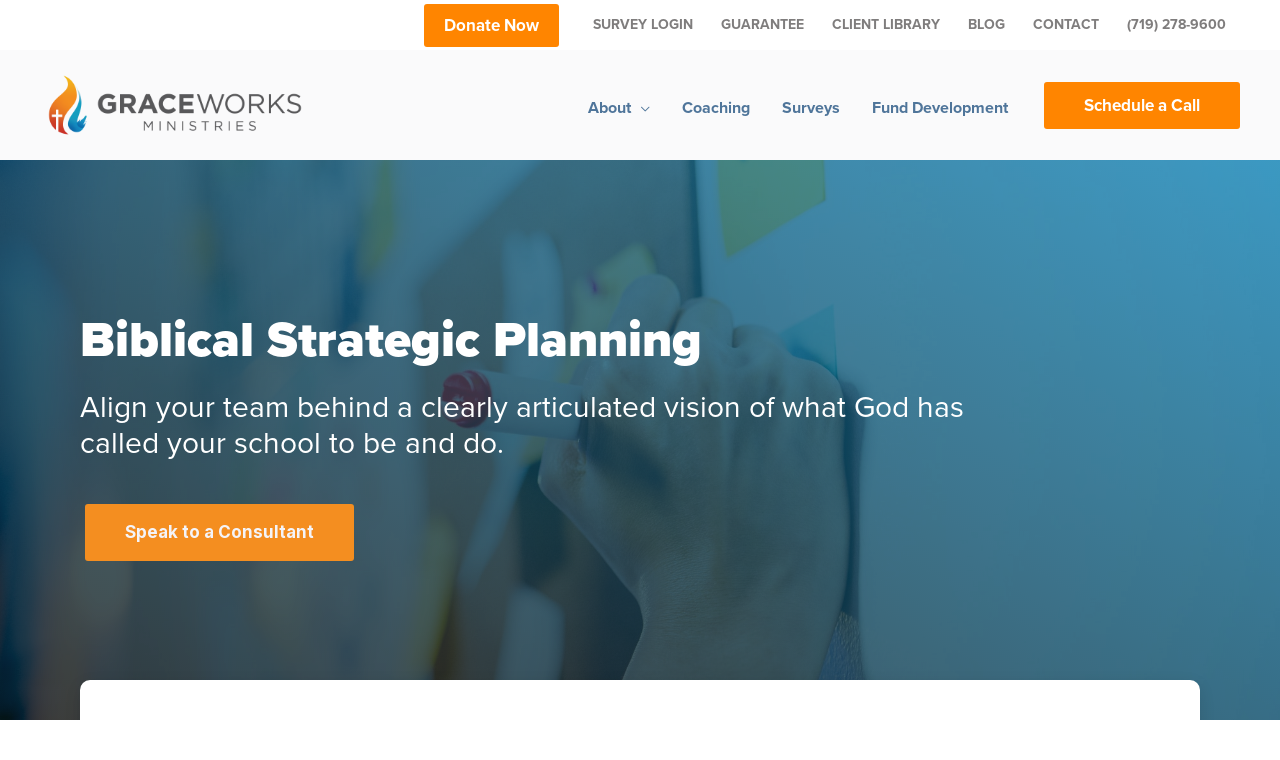

--- FILE ---
content_type: text/html; charset=UTF-8
request_url: https://graceworksministries.org/visioning-strategic-planning/
body_size: 37192
content:
<!DOCTYPE html>
<html lang="en-US" prefix="og: https://ogp.me/ns#">
<head>
<meta charset="UTF-8">
<meta name="viewport" content="width=device-width, initial-scale=1">
	 <link rel="profile" href="https://gmpg.org/xfn/11"> 
	 
            <script data-no-defer="1" data-ezscrex="false" data-cfasync="false" data-pagespeed-no-defer data-cookieconsent="ignore">
                const ctPublicFunctions = {"_ajax_nonce":"e068c36e8e","_rest_nonce":"fc65fe2af3","_ajax_url":"\/wp-admin\/admin-ajax.php","_rest_url":"https:\/\/graceworksministries.org\/wp-json\/","data__cookies_type":"none","data__ajax_type":"rest","text__wait_for_decoding":"Decoding the contact data, let us a few seconds to finish. Anti-Spam by CleanTalk","cookiePrefix":""}
            </script>
        
            <script data-no-defer="1" data-ezscrex="false" data-cfasync="false" data-pagespeed-no-defer data-cookieconsent="ignore">
                const ctPublic = {"_ajax_nonce":"e068c36e8e","settings__forms__check_internal":"0","settings__forms__check_external":"0","settings__forms__search_test":"1","blog_home":"https:\/\/graceworksministries.org\/","pixel__setting":"3","pixel__enabled":true,"pixel__url":"https:\/\/moderate1-v4.cleantalk.org\/pixel\/1e1e7c3fbe7ceb6baff030f1596a5939.gif","data__email_check_before_post":"1","data__cookies_type":"none","data__key_is_ok":false,"data__visible_fields_required":true,"data__to_local_storage":[],"wl_brandname":"Anti-Spam by CleanTalk","wl_brandname_short":"CleanTalk","ct_checkjs_key":"ee70823caef73d2e49aa9245abe65a8ec5c7e1520c9416939010652d1d1dd4e7"}
            </script>
        
<!-- Search Engine Optimization by Rank Math - https://rankmath.com/ -->
<title>Visioning &amp; Strategic Planning - GraceWorks Ministries</title><link rel="preload" as="style" href="https://fonts.googleapis.com/css?family=Inter%3A100%2C100italic%2C200%2C200italic%2C300%2C300italic%2C400%2C400italic%2C500%2C500italic%2C600%2C600italic%2C700%2C700italic%2C800%2C800italic%2C900%2C900italic&#038;display=swap" /><link rel="stylesheet" href="https://fonts.googleapis.com/css?family=Inter%3A100%2C100italic%2C200%2C200italic%2C300%2C300italic%2C400%2C400italic%2C500%2C500italic%2C600%2C600italic%2C700%2C700italic%2C800%2C800italic%2C900%2C900italic&#038;display=swap" media="print" onload="this.media='all'" /><noscript><link rel="stylesheet" href="https://fonts.googleapis.com/css?family=Inter%3A100%2C100italic%2C200%2C200italic%2C300%2C300italic%2C400%2C400italic%2C500%2C500italic%2C600%2C600italic%2C700%2C700italic%2C800%2C800italic%2C900%2C900italic&#038;display=swap" /></noscript>
<meta name="description" content="Align your team behind a clearly articulated vision of what God has called your school to be and do."/>
<meta name="robots" content="follow, index, max-snippet:-1, max-video-preview:-1, max-image-preview:large"/>
<link rel="canonical" href="https://graceworksministries.org/visioning-strategic-planning/" />
<meta property="og:locale" content="en_US" />
<meta property="og:type" content="article" />
<meta property="og:title" content="Visioning &amp; Strategic Planning - GraceWorks Ministries" />
<meta property="og:description" content="Align your team behind a clearly articulated vision of what God has called your school to be and do." />
<meta property="og:url" content="https://graceworksministries.org/visioning-strategic-planning/" />
<meta property="og:site_name" content="GraceWorks Ministries" />
<meta property="og:updated_time" content="2021-05-12T16:31:22-05:00" />
<meta property="og:image" content="https://graceworksministries.org/wp-content/uploads/2021/05/ray-webb.jpeg" />
<meta property="og:image:secure_url" content="https://graceworksministries.org/wp-content/uploads/2021/05/ray-webb.jpeg" />
<meta property="og:image:width" content="246" />
<meta property="og:image:height" content="308" />
<meta property="og:image:alt" content="strategic planning and visioning consultant for christian schools" />
<meta property="og:image:type" content="image/jpeg" />
<meta name="twitter:card" content="summary_large_image" />
<meta name="twitter:title" content="Visioning &amp; Strategic Planning - GraceWorks Ministries" />
<meta name="twitter:description" content="Align your team behind a clearly articulated vision of what God has called your school to be and do." />
<meta name="twitter:image" content="https://graceworksministries.org/wp-content/uploads/2021/05/ray-webb.jpeg" />
<meta name="twitter:label1" content="Time to read" />
<meta name="twitter:data1" content="7 minutes" />
<script type="application/ld+json" class="rank-math-schema">{"@context":"https://schema.org","@graph":[{"@type":"BreadcrumbList","@id":"https://graceworksministries.org/visioning-strategic-planning/#breadcrumb","itemListElement":[{"@type":"ListItem","position":"1","item":{"@id":"https://graceworksministries.org","name":"Home"}},{"@type":"ListItem","position":"2","item":{"@id":"https://graceworksministries.org/visioning-strategic-planning/","name":"Visioning &#038; Strategic Planning"}}]}]}</script>
<!-- /Rank Math WordPress SEO plugin -->

<link rel='dns-prefetch' href='//use.typekit.net' />
<link href='https://fonts.gstatic.com' crossorigin rel='preconnect' />
<link rel="alternate" type="application/rss+xml" title="GraceWorks Ministries &raquo; Feed" href="https://graceworksministries.org/feed/" />
<link rel="alternate" type="application/rss+xml" title="GraceWorks Ministries &raquo; Comments Feed" href="https://graceworksministries.org/comments/feed/" />
<style>
img.wp-smiley,
img.emoji {
	display: inline !important;
	border: none !important;
	box-shadow: none !important;
	height: 1em !important;
	width: 1em !important;
	margin: 0 0.07em !important;
	vertical-align: -0.1em !important;
	background: none !important;
	padding: 0 !important;
}
</style>
	<link rel='stylesheet' id='genesis-blocks-style-css-css' href='https://graceworksministries.org/wp-content/plugins/genesis-blocks/dist/style-blocks.build.css?ver=1695081389' media='all' />
<link rel='stylesheet' id='astra-theme-css-css' href='https://graceworksministries.org/wp-content/themes/astra/assets/css/minified/frontend.min.css?ver=4.3.1' media='all' />
<style id='astra-theme-css-inline-css'>
.ast-no-sidebar .entry-content .alignfull {margin-left: calc( -50vw + 50%);margin-right: calc( -50vw + 50%);max-width: 100vw;width: 100vw;}.ast-no-sidebar .entry-content .alignwide {margin-left: calc(-41vw + 50%);margin-right: calc(-41vw + 50%);max-width: unset;width: unset;}.ast-no-sidebar .entry-content .alignfull .alignfull,.ast-no-sidebar .entry-content .alignfull .alignwide,.ast-no-sidebar .entry-content .alignwide .alignfull,.ast-no-sidebar .entry-content .alignwide .alignwide,.ast-no-sidebar .entry-content .wp-block-column .alignfull,.ast-no-sidebar .entry-content .wp-block-column .alignwide{width: 100%;margin-left: auto;margin-right: auto;}.wp-block-gallery,.blocks-gallery-grid {margin: 0;}.wp-block-separator {max-width: 100px;}.wp-block-separator.is-style-wide,.wp-block-separator.is-style-dots {max-width: none;}.entry-content .has-2-columns .wp-block-column:first-child {padding-right: 10px;}.entry-content .has-2-columns .wp-block-column:last-child {padding-left: 10px;}@media (max-width: 782px) {.entry-content .wp-block-columns .wp-block-column {flex-basis: 100%;}.entry-content .has-2-columns .wp-block-column:first-child {padding-right: 0;}.entry-content .has-2-columns .wp-block-column:last-child {padding-left: 0;}}body .entry-content .wp-block-latest-posts {margin-left: 0;}body .entry-content .wp-block-latest-posts li {list-style: none;}.ast-no-sidebar .ast-container .entry-content .wp-block-latest-posts {margin-left: 0;}.ast-header-break-point .entry-content .alignwide {margin-left: auto;margin-right: auto;}.entry-content .blocks-gallery-item img {margin-bottom: auto;}.wp-block-pullquote {border-top: 4px solid #555d66;border-bottom: 4px solid #555d66;color: #40464d;}:root{--ast-container-default-xlg-padding:6.67em;--ast-container-default-lg-padding:5.67em;--ast-container-default-slg-padding:4.34em;--ast-container-default-md-padding:3.34em;--ast-container-default-sm-padding:6.67em;--ast-container-default-xs-padding:2.4em;--ast-container-default-xxs-padding:1.4em;--ast-code-block-background:#EEEEEE;--ast-comment-inputs-background:#FAFAFA;}html{font-size:93.75%;}a,.page-title{color:var(--ast-global-color-0);}a:hover,a:focus{color:var(--ast-global-color-1);}body,button,input,select,textarea,.ast-button,.ast-custom-button{font-family:-apple-system,BlinkMacSystemFont,Segoe UI,Roboto,Oxygen-Sans,Ubuntu,Cantarell,Helvetica Neue,sans-serif;font-weight:inherit;font-size:15px;font-size:1rem;line-height:1.6em;}blockquote{color:var(--ast-global-color-3);}.site-title{font-size:35px;font-size:2.3333333333333rem;display:none;}header .custom-logo-link img{max-width:270px;}.astra-logo-svg{width:270px;}.site-header .site-description{font-size:15px;font-size:1rem;display:none;}.entry-title{font-size:30px;font-size:2rem;}h1,.entry-content h1{font-size:40px;font-size:2.6666666666667rem;line-height:1.4em;}h2,.entry-content h2{font-size:30px;font-size:2rem;line-height:1.25em;}h3,.entry-content h3{font-size:25px;font-size:1.6666666666667rem;line-height:1.2em;}h4,.entry-content h4{font-size:20px;font-size:1.3333333333333rem;line-height:1.2em;}h5,.entry-content h5{font-size:18px;font-size:1.2rem;line-height:1.2em;}h6,.entry-content h6{font-size:15px;font-size:1rem;line-height:1.25em;}::selection{background-color:var(--ast-global-color-0);color:#ffffff;}body,h1,.entry-title a,.entry-content h1,h2,.entry-content h2,h3,.entry-content h3,h4,.entry-content h4,h5,.entry-content h5,h6,.entry-content h6{color:var(--ast-global-color-3);}.tagcloud a:hover,.tagcloud a:focus,.tagcloud a.current-item{color:#ffffff;border-color:var(--ast-global-color-0);background-color:var(--ast-global-color-0);}input:focus,input[type="text"]:focus,input[type="email"]:focus,input[type="url"]:focus,input[type="password"]:focus,input[type="reset"]:focus,input[type="search"]:focus,textarea:focus{border-color:var(--ast-global-color-0);}input[type="radio"]:checked,input[type=reset],input[type="checkbox"]:checked,input[type="checkbox"]:hover:checked,input[type="checkbox"]:focus:checked,input[type=range]::-webkit-slider-thumb{border-color:var(--ast-global-color-0);background-color:var(--ast-global-color-0);box-shadow:none;}.site-footer a:hover + .post-count,.site-footer a:focus + .post-count{background:var(--ast-global-color-0);border-color:var(--ast-global-color-0);}.single .nav-links .nav-previous,.single .nav-links .nav-next{color:var(--ast-global-color-0);}.entry-meta,.entry-meta *{line-height:1.45;color:var(--ast-global-color-0);}.entry-meta a:hover,.entry-meta a:hover *,.entry-meta a:focus,.entry-meta a:focus *,.page-links > .page-link,.page-links .page-link:hover,.post-navigation a:hover{color:var(--ast-global-color-1);}#cat option,.secondary .calendar_wrap thead a,.secondary .calendar_wrap thead a:visited{color:var(--ast-global-color-0);}.secondary .calendar_wrap #today,.ast-progress-val span{background:var(--ast-global-color-0);}.secondary a:hover + .post-count,.secondary a:focus + .post-count{background:var(--ast-global-color-0);border-color:var(--ast-global-color-0);}.calendar_wrap #today > a{color:#ffffff;}.page-links .page-link,.single .post-navigation a{color:var(--ast-global-color-0);}.widget-title,.widget .wp-block-heading{font-size:21px;font-size:1.4rem;color:var(--ast-global-color-3);}.single .ast-author-details .author-title{color:var(--ast-global-color-1);}a:focus-visible,.ast-menu-toggle:focus-visible,.site .skip-link:focus-visible,.wp-block-loginout input:focus-visible,.wp-block-search.wp-block-search__button-inside .wp-block-search__inside-wrapper,.ast-header-navigation-arrow:focus-visible,.woocommerce .wc-proceed-to-checkout > .checkout-button:focus-visible,.woocommerce .woocommerce-MyAccount-navigation ul li a:focus-visible,.ast-orders-table__row .ast-orders-table__cell:focus-visible,.woocommerce .woocommerce-order-details .order-again > .button:focus-visible,.woocommerce .woocommerce-message a.button.wc-forward:focus-visible,.woocommerce #minus_qty:focus-visible,.woocommerce #plus_qty:focus-visible,a#ast-apply-coupon:focus-visible,.woocommerce .woocommerce-info a:focus-visible,.woocommerce .astra-shop-summary-wrap a:focus-visible,.woocommerce a.wc-forward:focus-visible,#ast-apply-coupon:focus-visible,.woocommerce-js .woocommerce-mini-cart-item a.remove:focus-visible{outline-style:dotted;outline-color:inherit;outline-width:thin;border-color:transparent;}input:focus,input[type="text"]:focus,input[type="email"]:focus,input[type="url"]:focus,input[type="password"]:focus,input[type="reset"]:focus,input[type="search"]:focus,input[type="number"]:focus,textarea:focus,.wp-block-search__input:focus,[data-section="section-header-mobile-trigger"] .ast-button-wrap .ast-mobile-menu-trigger-minimal:focus,.ast-mobile-popup-drawer.active .menu-toggle-close:focus,.woocommerce-ordering select.orderby:focus,#ast-scroll-top:focus,#coupon_code:focus,.woocommerce-page #comment:focus,.woocommerce #reviews #respond input#submit:focus,.woocommerce a.add_to_cart_button:focus,.woocommerce .button.single_add_to_cart_button:focus,.woocommerce .woocommerce-cart-form button:focus,.woocommerce .woocommerce-cart-form__cart-item .quantity .qty:focus,.woocommerce .woocommerce-billing-fields .woocommerce-billing-fields__field-wrapper .woocommerce-input-wrapper > .input-text:focus,.woocommerce #order_comments:focus,.woocommerce #place_order:focus,.woocommerce .woocommerce-address-fields .woocommerce-address-fields__field-wrapper .woocommerce-input-wrapper > .input-text:focus,.woocommerce .woocommerce-MyAccount-content form button:focus,.woocommerce .woocommerce-MyAccount-content .woocommerce-EditAccountForm .woocommerce-form-row .woocommerce-Input.input-text:focus,.woocommerce .ast-woocommerce-container .woocommerce-pagination ul.page-numbers li a:focus,body #content .woocommerce form .form-row .select2-container--default .select2-selection--single:focus,#ast-coupon-code:focus,.woocommerce.woocommerce-js .quantity input[type=number]:focus,.woocommerce-js .woocommerce-mini-cart-item .quantity input[type=number]:focus,.woocommerce p#ast-coupon-trigger:focus{border-style:dotted;border-color:inherit;border-width:thin;outline-color:transparent;}.ast-logo-title-inline .site-logo-img{padding-right:1em;}.site-logo-img img{ transition:all 0.2s linear;}.ast-page-builder-template .hentry {margin: 0;}.ast-page-builder-template .site-content > .ast-container {max-width: 100%;padding: 0;}.ast-page-builder-template .site-content #primary {padding: 0;margin: 0;}.ast-page-builder-template .no-results {text-align: center;margin: 4em auto;}.ast-page-builder-template .ast-pagination {padding: 2em;}.ast-page-builder-template .entry-header.ast-no-title.ast-no-thumbnail {margin-top: 0;}.ast-page-builder-template .entry-header.ast-header-without-markup {margin-top: 0;margin-bottom: 0;}.ast-page-builder-template .entry-header.ast-no-title.ast-no-meta {margin-bottom: 0;}.ast-page-builder-template.single .post-navigation {padding-bottom: 2em;}.ast-page-builder-template.single-post .site-content > .ast-container {max-width: 100%;}.ast-page-builder-template .entry-header {margin-top: 4em;margin-left: auto;margin-right: auto;padding-left: 20px;padding-right: 20px;}.single.ast-page-builder-template .entry-header {padding-left: 20px;padding-right: 20px;}.ast-page-builder-template .ast-archive-description {margin: 4em auto 0;padding-left: 20px;padding-right: 20px;}.ast-page-builder-template.ast-no-sidebar .entry-content .alignwide {margin-left: 0;margin-right: 0;}.ast-header-break-point #ast-desktop-header{display:none;}@media (min-width:768px){#ast-mobile-header{display:none;}}.wp-block-buttons.aligncenter{justify-content:center;}@media (max-width:782px){.entry-content .wp-block-columns .wp-block-column{margin-left:0px;}}.wp-block-image.aligncenter{margin-left:auto;margin-right:auto;}.wp-block-table.aligncenter{margin-left:auto;margin-right:auto;}@media (max-width:768px){.ast-separate-container #primary,.ast-separate-container #secondary{padding:1.5em 0;}#primary,#secondary{padding:1.5em 0;margin:0;}.ast-left-sidebar #content > .ast-container{display:flex;flex-direction:column-reverse;width:100%;}.ast-separate-container .ast-article-post,.ast-separate-container .ast-article-single{padding:1.5em 2.14em;}.ast-author-box img.avatar{margin:20px 0 0 0;}}@media (min-width:769px){.ast-separate-container.ast-right-sidebar #primary,.ast-separate-container.ast-left-sidebar #primary{border:0;}.search-no-results.ast-separate-container #primary{margin-bottom:4em;}}.menu-toggle,button,.ast-button,.ast-custom-button,.button,input#submit,input[type="button"],input[type="submit"],input[type="reset"]{color:#ffffff;border-color:#41b3a3;background-color:#41b3a3;border-top-left-radius:2px;border-top-right-radius:2px;border-bottom-right-radius:2px;border-bottom-left-radius:2px;padding-top:10px;padding-right:40px;padding-bottom:10px;padding-left:40px;font-family:inherit;font-weight:700;}button:focus,.menu-toggle:hover,button:hover,.ast-button:hover,.ast-custom-button:hover .button:hover,.ast-custom-button:hover,input[type=reset]:hover,input[type=reset]:focus,input#submit:hover,input#submit:focus,input[type="button"]:hover,input[type="button"]:focus,input[type="submit"]:hover,input[type="submit"]:focus{color:#ffffff;background-color:rgba(65,180,165,0.89);border-color:rgba(65,180,165,0.89);}@media (max-width:768px){.ast-mobile-header-stack .main-header-bar .ast-search-menu-icon{display:inline-block;}.ast-header-break-point.ast-header-custom-item-outside .ast-mobile-header-stack .main-header-bar .ast-search-icon{margin:0;}.ast-comment-avatar-wrap img{max-width:2.5em;}.ast-separate-container .ast-comment-list li.depth-1{padding:1.5em 2.14em;}.ast-separate-container .comment-respond{padding:2em 2.14em;}.ast-comment-meta{padding:0 1.8888em 1.3333em;}}@media (min-width:544px){.ast-container{max-width:100%;}}@media (max-width:544px){.ast-separate-container .ast-article-post,.ast-separate-container .ast-article-single,.ast-separate-container .comments-title,.ast-separate-container .ast-archive-description{padding:1.5em 1em;}.ast-separate-container #content .ast-container{padding-left:0.54em;padding-right:0.54em;}.ast-separate-container .ast-comment-list li.depth-1{padding:1.5em 1em;margin-bottom:1.5em;}.ast-separate-container .ast-comment-list .bypostauthor{padding:.5em;}.ast-search-menu-icon.ast-dropdown-active .search-field{width:170px;}}@media (min-width:545px){.ast-page-builder-template .comments-area,.single.ast-page-builder-template .entry-header,.single.ast-page-builder-template .post-navigation,.single.ast-page-builder-template .ast-single-related-posts-container{max-width:1240px;margin-left:auto;margin-right:auto;}}.ast-no-sidebar.ast-separate-container .entry-content .alignfull {margin-left: -6.67em;margin-right: -6.67em;width: auto;}@media (max-width: 1200px) {.ast-no-sidebar.ast-separate-container .entry-content .alignfull {margin-left: -2.4em;margin-right: -2.4em;}}@media (max-width: 768px) {.ast-no-sidebar.ast-separate-container .entry-content .alignfull {margin-left: -2.14em;margin-right: -2.14em;}}@media (max-width: 544px) {.ast-no-sidebar.ast-separate-container .entry-content .alignfull {margin-left: -1em;margin-right: -1em;}}.ast-no-sidebar.ast-separate-container .entry-content .alignwide {margin-left: -20px;margin-right: -20px;}.ast-no-sidebar.ast-separate-container .entry-content .wp-block-column .alignfull,.ast-no-sidebar.ast-separate-container .entry-content .wp-block-column .alignwide {margin-left: auto;margin-right: auto;width: 100%;}@media (max-width:768px){.site-title{display:none;}.site-header .site-description{display:none;}.entry-title{font-size:30px;}h1,.entry-content h1{font-size:30px;}h2,.entry-content h2{font-size:25px;}h3,.entry-content h3{font-size:20px;}}@media (max-width:544px){.site-title{display:none;}.site-header .site-description{display:none;}.entry-title{font-size:30px;}h1,.entry-content h1{font-size:30px;}h2,.entry-content h2{font-size:25px;}h3,.entry-content h3{font-size:20px;}header .custom-logo-link img,.ast-header-break-point .site-branding img,.ast-header-break-point .custom-logo-link img{max-width:165px;}.astra-logo-svg{width:165px;}.ast-header-break-point .site-logo-img .custom-mobile-logo-link img{max-width:165px;}}@media (max-width:768px){html{font-size:85.5%;}}@media (max-width:544px){html{font-size:85.5%;}}@media (min-width:769px){.ast-container{max-width:1240px;}}@font-face {font-family: "Astra";src: url(https://graceworksministries.org/wp-content/themes/astra/assets/fonts/astra.woff) format("woff"),url(https://graceworksministries.org/wp-content/themes/astra/assets/fonts/astra.ttf) format("truetype"),url(https://graceworksministries.org/wp-content/themes/astra/assets/fonts/astra.svg#astra) format("svg");font-weight: normal;font-style: normal;font-display: fallback;}@media (min-width:769px){.main-header-menu .sub-menu .menu-item.ast-left-align-sub-menu:hover > .sub-menu,.main-header-menu .sub-menu .menu-item.ast-left-align-sub-menu.focus > .sub-menu{margin-left:-0px;}}.astra-icon-down_arrow::after {content: "\e900";font-family: Astra;}.astra-icon-close::after {content: "\e5cd";font-family: Astra;}.astra-icon-drag_handle::after {content: "\e25d";font-family: Astra;}.astra-icon-format_align_justify::after {content: "\e235";font-family: Astra;}.astra-icon-menu::after {content: "\e5d2";font-family: Astra;}.astra-icon-reorder::after {content: "\e8fe";font-family: Astra;}.astra-icon-search::after {content: "\e8b6";font-family: Astra;}.astra-icon-zoom_in::after {content: "\e56b";font-family: Astra;}.astra-icon-check-circle::after {content: "\e901";font-family: Astra;}.astra-icon-shopping-cart::after {content: "\f07a";font-family: Astra;}.astra-icon-shopping-bag::after {content: "\f290";font-family: Astra;}.astra-icon-shopping-basket::after {content: "\f291";font-family: Astra;}.astra-icon-circle-o::after {content: "\e903";font-family: Astra;}.astra-icon-certificate::after {content: "\e902";font-family: Astra;}blockquote {padding: 1.2em;}:root .has-ast-global-color-0-color{color:var(--ast-global-color-0);}:root .has-ast-global-color-0-background-color{background-color:var(--ast-global-color-0);}:root .wp-block-button .has-ast-global-color-0-color{color:var(--ast-global-color-0);}:root .wp-block-button .has-ast-global-color-0-background-color{background-color:var(--ast-global-color-0);}:root .has-ast-global-color-1-color{color:var(--ast-global-color-1);}:root .has-ast-global-color-1-background-color{background-color:var(--ast-global-color-1);}:root .wp-block-button .has-ast-global-color-1-color{color:var(--ast-global-color-1);}:root .wp-block-button .has-ast-global-color-1-background-color{background-color:var(--ast-global-color-1);}:root .has-ast-global-color-2-color{color:var(--ast-global-color-2);}:root .has-ast-global-color-2-background-color{background-color:var(--ast-global-color-2);}:root .wp-block-button .has-ast-global-color-2-color{color:var(--ast-global-color-2);}:root .wp-block-button .has-ast-global-color-2-background-color{background-color:var(--ast-global-color-2);}:root .has-ast-global-color-3-color{color:var(--ast-global-color-3);}:root .has-ast-global-color-3-background-color{background-color:var(--ast-global-color-3);}:root .wp-block-button .has-ast-global-color-3-color{color:var(--ast-global-color-3);}:root .wp-block-button .has-ast-global-color-3-background-color{background-color:var(--ast-global-color-3);}:root .has-ast-global-color-4-color{color:var(--ast-global-color-4);}:root .has-ast-global-color-4-background-color{background-color:var(--ast-global-color-4);}:root .wp-block-button .has-ast-global-color-4-color{color:var(--ast-global-color-4);}:root .wp-block-button .has-ast-global-color-4-background-color{background-color:var(--ast-global-color-4);}:root .has-ast-global-color-5-color{color:var(--ast-global-color-5);}:root .has-ast-global-color-5-background-color{background-color:var(--ast-global-color-5);}:root .wp-block-button .has-ast-global-color-5-color{color:var(--ast-global-color-5);}:root .wp-block-button .has-ast-global-color-5-background-color{background-color:var(--ast-global-color-5);}:root .has-ast-global-color-6-color{color:var(--ast-global-color-6);}:root .has-ast-global-color-6-background-color{background-color:var(--ast-global-color-6);}:root .wp-block-button .has-ast-global-color-6-color{color:var(--ast-global-color-6);}:root .wp-block-button .has-ast-global-color-6-background-color{background-color:var(--ast-global-color-6);}:root .has-ast-global-color-7-color{color:var(--ast-global-color-7);}:root .has-ast-global-color-7-background-color{background-color:var(--ast-global-color-7);}:root .wp-block-button .has-ast-global-color-7-color{color:var(--ast-global-color-7);}:root .wp-block-button .has-ast-global-color-7-background-color{background-color:var(--ast-global-color-7);}:root .has-ast-global-color-8-color{color:var(--ast-global-color-8);}:root .has-ast-global-color-8-background-color{background-color:var(--ast-global-color-8);}:root .wp-block-button .has-ast-global-color-8-color{color:var(--ast-global-color-8);}:root .wp-block-button .has-ast-global-color-8-background-color{background-color:var(--ast-global-color-8);}:root{--ast-global-color-0:#0170B9;--ast-global-color-1:#3a3a3a;--ast-global-color-2:#3a3a3a;--ast-global-color-3:#4B4F58;--ast-global-color-4:#F5F5F5;--ast-global-color-5:#FFFFFF;--ast-global-color-6:#E5E5E5;--ast-global-color-7:#424242;--ast-global-color-8:#000000;}:root {--ast-border-color : #dddddd;}.ast-single-entry-banner {-js-display: flex;display: flex;flex-direction: column;justify-content: center;text-align: center;position: relative;background: #eeeeee;}.ast-single-entry-banner[data-banner-layout="layout-1"] {max-width: 1200px;background: inherit;padding: 20px 0;}.ast-single-entry-banner[data-banner-width-type="custom"] {margin: 0 auto;width: 100%;}.ast-single-entry-banner + .site-content .entry-header {margin-bottom: 0;}header.entry-header > *:not(:last-child){margin-bottom:10px;}.ast-archive-entry-banner {-js-display: flex;display: flex;flex-direction: column;justify-content: center;text-align: center;position: relative;background: #eeeeee;}.ast-archive-entry-banner[data-banner-width-type="custom"] {margin: 0 auto;width: 100%;}.ast-archive-entry-banner[data-banner-layout="layout-1"] {background: inherit;padding: 20px 0;text-align: left;}body.archive .ast-archive-description{max-width:1200px;width:100%;text-align:left;padding-top:3em;padding-right:3em;padding-bottom:3em;padding-left:3em;}body.archive .ast-archive-description .ast-archive-title,body.archive .ast-archive-description .ast-archive-title *{font-size:40px;font-size:2.6666666666667rem;}body.archive .ast-archive-description > *:not(:last-child){margin-bottom:10px;}@media (max-width:768px){body.archive .ast-archive-description{text-align:left;}}@media (max-width:544px){body.archive .ast-archive-description{text-align:left;}}.ast-breadcrumbs .trail-browse,.ast-breadcrumbs .trail-items,.ast-breadcrumbs .trail-items li{display:inline-block;margin:0;padding:0;border:none;background:inherit;text-indent:0;text-decoration:none;}.ast-breadcrumbs .trail-browse{font-size:inherit;font-style:inherit;font-weight:inherit;color:inherit;}.ast-breadcrumbs .trail-items{list-style:none;}.trail-items li::after{padding:0 0.3em;content:"\00bb";}.trail-items li:last-of-type::after{display:none;}h1,.entry-content h1,h2,.entry-content h2,h3,.entry-content h3,h4,.entry-content h4,h5,.entry-content h5,h6,.entry-content h6{color:var(--ast-global-color-2);}@media (max-width:768px){.ast-builder-grid-row-container.ast-builder-grid-row-tablet-3-firstrow .ast-builder-grid-row > *:first-child,.ast-builder-grid-row-container.ast-builder-grid-row-tablet-3-lastrow .ast-builder-grid-row > *:last-child{grid-column:1 / -1;}}@media (max-width:544px){.ast-builder-grid-row-container.ast-builder-grid-row-mobile-3-firstrow .ast-builder-grid-row > *:first-child,.ast-builder-grid-row-container.ast-builder-grid-row-mobile-3-lastrow .ast-builder-grid-row > *:last-child{grid-column:1 / -1;}}.ast-builder-layout-element[data-section="title_tagline"]{display:flex;}@media (max-width:768px){.ast-header-break-point .ast-builder-layout-element[data-section="title_tagline"]{display:flex;}}@media (max-width:544px){.ast-header-break-point .ast-builder-layout-element[data-section="title_tagline"]{display:flex;}}[data-section*="section-hb-button-"] .menu-link{display:none;}.ast-header-button-1[data-section*="section-hb-button-"] .ast-builder-button-wrap .ast-custom-button{font-size:17px;font-size:1.1333333333333rem;}.ast-header-button-1 .ast-custom-button{background:#ff8500;border-top-left-radius:3px;border-top-right-radius:3px;border-bottom-right-radius:3px;border-bottom-left-radius:3px;}.ast-header-button-1[data-section="section-hb-button-1"]{display:flex;}@media (max-width:768px){.ast-header-break-point .ast-header-button-1[data-section="section-hb-button-1"]{display:flex;}}@media (max-width:544px){.ast-header-break-point .ast-header-button-1[data-section="section-hb-button-1"]{display:flex;}}.ast-header-button-4[data-section*="section-hb-button-"] .ast-builder-button-wrap .ast-custom-button{font-size:17px;font-size:1.1333333333333rem;}.ast-header-button-4 .ast-custom-button{background:#ff8500;border-top-left-radius:3px;border-top-right-radius:3px;border-bottom-right-radius:3px;border-bottom-left-radius:3px;}.ast-header-button-4[data-section="section-hb-button-4"]{display:flex;}@media (max-width:768px){.ast-header-break-point .ast-header-button-4[data-section="section-hb-button-4"]{display:flex;}}@media (max-width:544px){.ast-header-break-point .ast-header-button-4[data-section="section-hb-button-4"]{display:flex;}}.ast-builder-menu-1{font-family:inherit;font-weight:700;}.ast-builder-menu-1 .menu-item > .menu-link{font-size:16px;font-size:1.0666666666667rem;color:#4f759a;}.ast-builder-menu-1 .menu-item > .ast-menu-toggle{color:#4f759a;}.ast-builder-menu-1 .sub-menu,.ast-builder-menu-1 .inline-on-mobile .sub-menu{border-top-width:2px;border-bottom-width:0;border-right-width:0;border-left-width:0;border-color:var(--ast-global-color-0);border-style:solid;}.ast-builder-menu-1 .main-header-menu > .menu-item > .sub-menu,.ast-builder-menu-1 .main-header-menu > .menu-item > .astra-full-megamenu-wrapper{margin-top:0;}.ast-desktop .ast-builder-menu-1 .main-header-menu > .menu-item > .sub-menu:before,.ast-desktop .ast-builder-menu-1 .main-header-menu > .menu-item > .astra-full-megamenu-wrapper:before{height:calc( 0px + 5px );}.ast-desktop .ast-builder-menu-1 .menu-item .sub-menu .menu-link{border-style:none;}@media (max-width:768px){.ast-header-break-point .ast-builder-menu-1 .menu-item.menu-item-has-children > .ast-menu-toggle{top:0;}.ast-builder-menu-1 .inline-on-mobile .menu-item.menu-item-has-children > .ast-menu-toggle{right:-15px;}.ast-builder-menu-1 .menu-item-has-children > .menu-link:after{content:unset;}.ast-builder-menu-1 .main-header-menu > .menu-item > .sub-menu,.ast-builder-menu-1 .main-header-menu > .menu-item > .astra-full-megamenu-wrapper{margin-top:0;}}@media (max-width:544px){.ast-header-break-point .ast-builder-menu-1 .menu-item.menu-item-has-children > .ast-menu-toggle{top:0;}.ast-builder-menu-1 .main-header-menu > .menu-item > .sub-menu,.ast-builder-menu-1 .main-header-menu > .menu-item > .astra-full-megamenu-wrapper{margin-top:0;}}.ast-builder-menu-1{display:flex;}@media (max-width:768px){.ast-header-break-point .ast-builder-menu-1{display:flex;}}@media (max-width:544px){.ast-header-break-point .ast-builder-menu-1{display:flex;}}.ast-builder-menu-2{font-family:inherit;font-weight:700;text-transform:uppercase;}.ast-builder-menu-2 .menu-item > .menu-link{font-size:14px;font-size:0.93333333333333rem;color:#7f7d7d;}.ast-builder-menu-2 .menu-item > .ast-menu-toggle{color:#7f7d7d;}.ast-builder-menu-2 .sub-menu,.ast-builder-menu-2 .inline-on-mobile .sub-menu{border-top-width:2px;border-bottom-width:0;border-right-width:0;border-left-width:0;border-color:var(--ast-global-color-0);border-style:solid;}.ast-builder-menu-2 .main-header-menu > .menu-item > .sub-menu,.ast-builder-menu-2 .main-header-menu > .menu-item > .astra-full-megamenu-wrapper{margin-top:0;}.ast-desktop .ast-builder-menu-2 .main-header-menu > .menu-item > .sub-menu:before,.ast-desktop .ast-builder-menu-2 .main-header-menu > .menu-item > .astra-full-megamenu-wrapper:before{height:calc( 0px + 5px );}.ast-desktop .ast-builder-menu-2 .menu-item .sub-menu .menu-link{border-style:none;}@media (max-width:768px){.ast-header-break-point .ast-builder-menu-2 .menu-item.menu-item-has-children > .ast-menu-toggle{top:0;}.ast-builder-menu-2 .inline-on-mobile .menu-item.menu-item-has-children > .ast-menu-toggle{right:-15px;}.ast-builder-menu-2 .menu-item-has-children > .menu-link:after{content:unset;}.ast-builder-menu-2 .main-header-menu > .menu-item > .sub-menu,.ast-builder-menu-2 .main-header-menu > .menu-item > .astra-full-megamenu-wrapper{margin-top:0;}}@media (max-width:544px){.ast-header-break-point .ast-builder-menu-2 .menu-item.menu-item-has-children > .ast-menu-toggle{top:0;}.ast-builder-menu-2 .main-header-menu > .menu-item > .sub-menu,.ast-builder-menu-2 .main-header-menu > .menu-item > .astra-full-megamenu-wrapper{margin-top:0;}}.ast-builder-menu-2{display:flex;}@media (max-width:768px){.ast-header-break-point .ast-builder-menu-2{display:flex;}}@media (max-width:544px){.ast-header-break-point .ast-builder-menu-2{display:flex;}}.elementor-widget-heading .elementor-heading-title{margin:0;}.elementor-page .ast-menu-toggle{color:unset !important;background:unset !important;}.elementor-post.elementor-grid-item.hentry{margin-bottom:0;}.woocommerce div.product .elementor-element.elementor-products-grid .related.products ul.products li.product,.elementor-element .elementor-wc-products .woocommerce[class*='columns-'] ul.products li.product{width:auto;margin:0;float:none;}body .elementor hr{background-color:#ccc;margin:0;}.ast-left-sidebar .elementor-section.elementor-section-stretched,.ast-right-sidebar .elementor-section.elementor-section-stretched{max-width:100%;left:0 !important;}.elementor-template-full-width .ast-container{display:block;}.elementor-screen-only,.screen-reader-text,.screen-reader-text span,.ui-helper-hidden-accessible{top:0 !important;}@media (max-width:544px){.elementor-element .elementor-wc-products .woocommerce[class*="columns-"] ul.products li.product{width:auto;margin:0;}.elementor-element .woocommerce .woocommerce-result-count{float:none;}}.ast-header-button-1 .ast-custom-button{box-shadow:0px 0px 0px 0px rgba(0,0,0,0.1);}.ast-header-button-4 .ast-custom-button{box-shadow:0px 0px 0px 0px rgba(0,0,0,0.1);}.ast-desktop .ast-mega-menu-enabled .ast-builder-menu-1 div:not( .astra-full-megamenu-wrapper) .sub-menu,.ast-builder-menu-1 .inline-on-mobile .sub-menu,.ast-desktop .ast-builder-menu-1 .astra-full-megamenu-wrapper,.ast-desktop .ast-builder-menu-1 .menu-item .sub-menu{box-shadow:0px 4px 10px -2px rgba(0,0,0,0.1);}.ast-desktop .ast-mega-menu-enabled .ast-builder-menu-2 div:not( .astra-full-megamenu-wrapper) .sub-menu,.ast-builder-menu-2 .inline-on-mobile .sub-menu,.ast-desktop .ast-builder-menu-2 .astra-full-megamenu-wrapper,.ast-desktop .ast-builder-menu-2 .menu-item .sub-menu{box-shadow:0px 4px 10px -2px rgba(0,0,0,0.1);}.ast-desktop .ast-mobile-popup-drawer.active .ast-mobile-popup-inner{max-width:35%;}@media (max-width:768px){.ast-mobile-popup-drawer.active .ast-mobile-popup-inner{max-width:90%;}}@media (max-width:544px){.ast-mobile-popup-drawer.active .ast-mobile-popup-inner{max-width:90%;}}.ast-header-break-point .main-header-bar{border-bottom-width:1px;}@media (min-width:769px){.main-header-bar{border-bottom-width:1px;}}.main-header-menu .menu-item,#astra-footer-menu .menu-item,.main-header-bar .ast-masthead-custom-menu-items{-js-display:flex;display:flex;-webkit-box-pack:center;-webkit-justify-content:center;-moz-box-pack:center;-ms-flex-pack:center;justify-content:center;-webkit-box-orient:vertical;-webkit-box-direction:normal;-webkit-flex-direction:column;-moz-box-orient:vertical;-moz-box-direction:normal;-ms-flex-direction:column;flex-direction:column;}.main-header-menu > .menu-item > .menu-link,#astra-footer-menu > .menu-item > .menu-link{height:100%;-webkit-box-align:center;-webkit-align-items:center;-moz-box-align:center;-ms-flex-align:center;align-items:center;-js-display:flex;display:flex;}.header-main-layout-1 .ast-flex.main-header-container,.header-main-layout-3 .ast-flex.main-header-container{-webkit-align-content:center;-ms-flex-line-pack:center;align-content:center;-webkit-box-align:center;-webkit-align-items:center;-moz-box-align:center;-ms-flex-align:center;align-items:center;}.main-header-menu .sub-menu .menu-item.menu-item-has-children > .menu-link:after{position:absolute;right:1em;top:50%;transform:translate(0,-50%) rotate(270deg);}.ast-header-break-point .main-header-bar .main-header-bar-navigation .page_item_has_children > .ast-menu-toggle::before,.ast-header-break-point .main-header-bar .main-header-bar-navigation .menu-item-has-children > .ast-menu-toggle::before,.ast-mobile-popup-drawer .main-header-bar-navigation .menu-item-has-children>.ast-menu-toggle::before,.ast-header-break-point .ast-mobile-header-wrap .main-header-bar-navigation .menu-item-has-children > .ast-menu-toggle::before{font-weight:bold;content:"\e900";font-family:Astra;text-decoration:inherit;display:inline-block;}.ast-header-break-point .main-navigation ul.sub-menu .menu-item .menu-link:before{content:"\e900";font-family:Astra;font-size:.65em;text-decoration:inherit;display:inline-block;transform:translate(0,-2px) rotateZ(270deg);margin-right:5px;}.widget_search .search-form:after{font-family:Astra;font-size:1.2em;font-weight:normal;content:"\e8b6";position:absolute;top:50%;right:15px;transform:translate(0,-50%);}.astra-search-icon::before{content:"\e8b6";font-family:Astra;font-style:normal;font-weight:normal;text-decoration:inherit;text-align:center;-webkit-font-smoothing:antialiased;-moz-osx-font-smoothing:grayscale;z-index:3;}.main-header-bar .main-header-bar-navigation .page_item_has_children > a:after,.main-header-bar .main-header-bar-navigation .menu-item-has-children > a:after,.menu-item-has-children .ast-header-navigation-arrow:after{content:"\e900";display:inline-block;font-family:Astra;font-size:.6rem;font-weight:bold;text-rendering:auto;-webkit-font-smoothing:antialiased;-moz-osx-font-smoothing:grayscale;margin-left:10px;line-height:normal;}.menu-item-has-children .sub-menu .ast-header-navigation-arrow:after{margin-left:0;}.ast-mobile-popup-drawer .main-header-bar-navigation .ast-submenu-expanded>.ast-menu-toggle::before{transform:rotateX(180deg);}.ast-header-break-point .main-header-bar-navigation .menu-item-has-children > .menu-link:after{display:none;}.ast-separate-container .blog-layout-1,.ast-separate-container .blog-layout-2,.ast-separate-container .blog-layout-3{background-color:transparent;background-image:none;}.ast-separate-container .ast-article-post{background-color:var(--ast-global-color-5);;}@media (max-width:768px){.ast-separate-container .ast-article-post{background-color:var(--ast-global-color-5);;}}@media (max-width:544px){.ast-separate-container .ast-article-post{background-color:var(--ast-global-color-5);;}}.ast-separate-container .ast-article-single:not(.ast-related-post),.ast-separate-container .comments-area .comment-respond,.ast-separate-container .comments-area .ast-comment-list li,.woocommerce.ast-separate-container .ast-woocommerce-container,.ast-separate-container .error-404,.ast-separate-container .no-results,.single.ast-separate-container.ast-author-meta,.ast-separate-container .related-posts-title-wrapper,.ast-separate-container .comments-count-wrapper,.ast-box-layout.ast-plain-container .site-content,.ast-padded-layout.ast-plain-container .site-content,.ast-separate-container .comments-area .comments-title,.ast-separate-container .ast-archive-description{background-color:var(--ast-global-color-5);;}@media (max-width:768px){.ast-separate-container .ast-article-single:not(.ast-related-post),.ast-separate-container .comments-area .comment-respond,.ast-separate-container .comments-area .ast-comment-list li,.woocommerce.ast-separate-container .ast-woocommerce-container,.ast-separate-container .error-404,.ast-separate-container .no-results,.single.ast-separate-container.ast-author-meta,.ast-separate-container .related-posts-title-wrapper,.ast-separate-container .comments-count-wrapper,.ast-box-layout.ast-plain-container .site-content,.ast-padded-layout.ast-plain-container .site-content,.ast-separate-container .comments-area .comments-title,.ast-separate-container .ast-archive-description{background-color:var(--ast-global-color-5);;}}@media (max-width:544px){.ast-separate-container .ast-article-single:not(.ast-related-post),.ast-separate-container .comments-area .comment-respond,.ast-separate-container .comments-area .ast-comment-list li,.woocommerce.ast-separate-container .ast-woocommerce-container,.ast-separate-container .error-404,.ast-separate-container .no-results,.single.ast-separate-container.ast-author-meta,.ast-separate-container .related-posts-title-wrapper,.ast-separate-container .comments-count-wrapper,.ast-box-layout.ast-plain-container .site-content,.ast-padded-layout.ast-plain-container .site-content,.ast-separate-container .comments-area .comments-title,.ast-separate-container .ast-archive-description{background-color:var(--ast-global-color-5);;}}.ast-separate-container.ast-two-container #secondary .widget{background-color:var(--ast-global-color-5);;}@media (max-width:768px){.ast-separate-container.ast-two-container #secondary .widget{background-color:var(--ast-global-color-5);;}}@media (max-width:544px){.ast-separate-container.ast-two-container #secondary .widget{background-color:var(--ast-global-color-5);;}}#ast-scroll-top {display: none;position: fixed;text-align: center;cursor: pointer;z-index: 99;width: 2.1em;height: 2.1em;line-height: 2.1;color: #ffffff;border-radius: 2px;content: "";outline: inherit;}@media (min-width: 769px) {#ast-scroll-top {content: "769";}}#ast-scroll-top .ast-icon.icon-arrow svg {margin-left: 0px;vertical-align: middle;transform: translate(0,-20%) rotate(180deg);width: 1.6em;}.ast-scroll-to-top-right {right: 30px;bottom: 30px;}.ast-scroll-to-top-left {left: 30px;bottom: 30px;}#ast-scroll-top{background-color:var(--ast-global-color-0);font-size:15px;font-size:1rem;}.ast-scroll-top-icon::before{content:"\e900";font-family:Astra;text-decoration:inherit;}.ast-scroll-top-icon{transform:rotate(180deg);}@media (max-width:768px){#ast-scroll-top .ast-icon.icon-arrow svg{width:1em;}}.ast-mobile-header-content > *,.ast-desktop-header-content > * {padding: 10px 0;height: auto;}.ast-mobile-header-content > *:first-child,.ast-desktop-header-content > *:first-child {padding-top: 10px;}.ast-mobile-header-content > .ast-builder-menu,.ast-desktop-header-content > .ast-builder-menu {padding-top: 0;}.ast-mobile-header-content > *:last-child,.ast-desktop-header-content > *:last-child {padding-bottom: 0;}.ast-mobile-header-content .ast-search-menu-icon.ast-inline-search label,.ast-desktop-header-content .ast-search-menu-icon.ast-inline-search label {width: 100%;}.ast-desktop-header-content .main-header-bar-navigation .ast-submenu-expanded > .ast-menu-toggle::before {transform: rotateX(180deg);}#ast-desktop-header .ast-desktop-header-content,.ast-mobile-header-content .ast-search-icon,.ast-desktop-header-content .ast-search-icon,.ast-mobile-header-wrap .ast-mobile-header-content,.ast-main-header-nav-open.ast-popup-nav-open .ast-mobile-header-wrap .ast-mobile-header-content,.ast-main-header-nav-open.ast-popup-nav-open .ast-desktop-header-content {display: none;}.ast-main-header-nav-open.ast-header-break-point #ast-desktop-header .ast-desktop-header-content,.ast-main-header-nav-open.ast-header-break-point .ast-mobile-header-wrap .ast-mobile-header-content {display: block;}.ast-desktop .ast-desktop-header-content .astra-menu-animation-slide-up > .menu-item > .sub-menu,.ast-desktop .ast-desktop-header-content .astra-menu-animation-slide-up > .menu-item .menu-item > .sub-menu,.ast-desktop .ast-desktop-header-content .astra-menu-animation-slide-down > .menu-item > .sub-menu,.ast-desktop .ast-desktop-header-content .astra-menu-animation-slide-down > .menu-item .menu-item > .sub-menu,.ast-desktop .ast-desktop-header-content .astra-menu-animation-fade > .menu-item > .sub-menu,.ast-desktop .ast-desktop-header-content .astra-menu-animation-fade > .menu-item .menu-item > .sub-menu {opacity: 1;visibility: visible;}.ast-hfb-header.ast-default-menu-enable.ast-header-break-point .ast-mobile-header-wrap .ast-mobile-header-content .main-header-bar-navigation {width: unset;margin: unset;}.ast-mobile-header-content.content-align-flex-end .main-header-bar-navigation .menu-item-has-children > .ast-menu-toggle,.ast-desktop-header-content.content-align-flex-end .main-header-bar-navigation .menu-item-has-children > .ast-menu-toggle {left: calc( 20px - 0.907em);right: auto;}.ast-mobile-header-content .ast-search-menu-icon,.ast-mobile-header-content .ast-search-menu-icon.slide-search,.ast-desktop-header-content .ast-search-menu-icon,.ast-desktop-header-content .ast-search-menu-icon.slide-search {width: 100%;position: relative;display: block;right: auto;transform: none;}.ast-mobile-header-content .ast-search-menu-icon.slide-search .search-form,.ast-mobile-header-content .ast-search-menu-icon .search-form,.ast-desktop-header-content .ast-search-menu-icon.slide-search .search-form,.ast-desktop-header-content .ast-search-menu-icon .search-form {right: 0;visibility: visible;opacity: 1;position: relative;top: auto;transform: none;padding: 0;display: block;overflow: hidden;}.ast-mobile-header-content .ast-search-menu-icon.ast-inline-search .search-field,.ast-mobile-header-content .ast-search-menu-icon .search-field,.ast-desktop-header-content .ast-search-menu-icon.ast-inline-search .search-field,.ast-desktop-header-content .ast-search-menu-icon .search-field {width: 100%;padding-right: 5.5em;}.ast-mobile-header-content .ast-search-menu-icon .search-submit,.ast-desktop-header-content .ast-search-menu-icon .search-submit {display: block;position: absolute;height: 100%;top: 0;right: 0;padding: 0 1em;border-radius: 0;}.ast-hfb-header.ast-default-menu-enable.ast-header-break-point .ast-mobile-header-wrap .ast-mobile-header-content .main-header-bar-navigation ul .sub-menu .menu-link {padding-left: 30px;}.ast-hfb-header.ast-default-menu-enable.ast-header-break-point .ast-mobile-header-wrap .ast-mobile-header-content .main-header-bar-navigation .sub-menu .menu-item .menu-item .menu-link {padding-left: 40px;}.ast-mobile-popup-drawer.active .ast-mobile-popup-inner{background-color:#ffffff;;}.ast-mobile-header-wrap .ast-mobile-header-content,.ast-desktop-header-content{background-color:#ffffff;;}.ast-mobile-popup-content > *,.ast-mobile-header-content > *,.ast-desktop-popup-content > *,.ast-desktop-header-content > *{padding-top:0;padding-bottom:0;}.content-align-flex-start .ast-builder-layout-element{justify-content:flex-start;}.content-align-flex-start .main-header-menu{text-align:left;}.ast-mobile-popup-drawer.active .menu-toggle-close{color:#3a3a3a;}.ast-header-break-point #masthead .ast-mobile-header-wrap .ast-primary-header-bar,.ast-header-break-point #masthead .ast-mobile-header-wrap .ast-below-header-bar,.ast-header-break-point #masthead .ast-mobile-header-wrap .ast-above-header-bar{padding-left:20px;padding-right:20px;}.ast-header-break-point .ast-primary-header-bar{border-bottom-width:1px;border-bottom-color:#fafafb;border-bottom-style:solid;}@media (min-width:769px){.ast-primary-header-bar{border-bottom-width:1px;border-bottom-color:#fafafb;border-bottom-style:solid;}}.ast-primary-header-bar{background-color:#fafafb;;background-image:none;;}.ast-primary-header-bar{display:block;}@media (max-width:768px){.ast-header-break-point .ast-primary-header-bar{display:grid;}}@media (max-width:544px){.ast-header-break-point .ast-primary-header-bar{display:grid;}}[data-section="section-header-mobile-trigger"] .ast-button-wrap .ast-mobile-menu-trigger-minimal{color:#4f759a;border:none;background:transparent;}[data-section="section-header-mobile-trigger"] .ast-button-wrap .mobile-menu-toggle-icon .ast-mobile-svg{width:35px;height:35px;fill:#4f759a;}[data-section="section-header-mobile-trigger"] .ast-button-wrap .mobile-menu-wrap .mobile-menu{color:#4f759a;}.ast-above-header .main-header-bar-navigation{height:100%;}.ast-header-break-point .ast-mobile-header-wrap .ast-above-header-wrap .main-header-bar-navigation .inline-on-mobile .menu-item .menu-link{border:none;}.ast-header-break-point .ast-mobile-header-wrap .ast-above-header-wrap .main-header-bar-navigation .inline-on-mobile .menu-item-has-children > .ast-menu-toggle::before{font-size:.6rem;}.ast-header-break-point .ast-mobile-header-wrap .ast-above-header-wrap .main-header-bar-navigation .ast-submenu-expanded > .ast-menu-toggle::before{transform:rotateX(180deg);}.ast-mobile-header-wrap .ast-above-header-bar ,.ast-above-header-bar .site-above-header-wrap{min-height:50px;}.ast-desktop .ast-above-header-bar .main-header-menu > .menu-item{line-height:50px;}.ast-desktop .ast-above-header-bar .ast-header-woo-cart,.ast-desktop .ast-above-header-bar .ast-header-edd-cart{line-height:50px;}.ast-above-header-bar{border-bottom-width:1px;border-bottom-color:#fafafb;border-bottom-style:solid;}.ast-above-header.ast-above-header-bar{background-color:#ffffff;;background-image:none;;}.ast-header-break-point .ast-above-header-bar{background-color:#ffffff;}@media (max-width:768px){#masthead .ast-mobile-header-wrap .ast-above-header-bar{padding-left:20px;padding-right:20px;}}.ast-above-header-bar{display:block;}@media (max-width:768px){.ast-header-break-point .ast-above-header-bar{display:grid;}}@media (max-width:544px){.ast-header-break-point .ast-above-header-bar{display:grid;}}:root{--e-global-color-astglobalcolor0:#0170B9;--e-global-color-astglobalcolor1:#3a3a3a;--e-global-color-astglobalcolor2:#3a3a3a;--e-global-color-astglobalcolor3:#4B4F58;--e-global-color-astglobalcolor4:#F5F5F5;--e-global-color-astglobalcolor5:#FFFFFF;--e-global-color-astglobalcolor6:#E5E5E5;--e-global-color-astglobalcolor7:#424242;--e-global-color-astglobalcolor8:#000000;}
</style>
<link rel='stylesheet' id='wp-block-library-css' href='https://graceworksministries.org/wp-includes/css/dist/block-library/style.min.css?ver=6.3.1' media='all' />
<style id='global-styles-inline-css'>
body{--wp--preset--color--black: #000000;--wp--preset--color--cyan-bluish-gray: #abb8c3;--wp--preset--color--white: #ffffff;--wp--preset--color--pale-pink: #f78da7;--wp--preset--color--vivid-red: #cf2e2e;--wp--preset--color--luminous-vivid-orange: #ff6900;--wp--preset--color--luminous-vivid-amber: #fcb900;--wp--preset--color--light-green-cyan: #7bdcb5;--wp--preset--color--vivid-green-cyan: #00d084;--wp--preset--color--pale-cyan-blue: #8ed1fc;--wp--preset--color--vivid-cyan-blue: #0693e3;--wp--preset--color--vivid-purple: #9b51e0;--wp--preset--color--ast-global-color-0: var(--ast-global-color-0);--wp--preset--color--ast-global-color-1: var(--ast-global-color-1);--wp--preset--color--ast-global-color-2: var(--ast-global-color-2);--wp--preset--color--ast-global-color-3: var(--ast-global-color-3);--wp--preset--color--ast-global-color-4: var(--ast-global-color-4);--wp--preset--color--ast-global-color-5: var(--ast-global-color-5);--wp--preset--color--ast-global-color-6: var(--ast-global-color-6);--wp--preset--color--ast-global-color-7: var(--ast-global-color-7);--wp--preset--color--ast-global-color-8: var(--ast-global-color-8);--wp--preset--gradient--vivid-cyan-blue-to-vivid-purple: linear-gradient(135deg,rgba(6,147,227,1) 0%,rgb(155,81,224) 100%);--wp--preset--gradient--light-green-cyan-to-vivid-green-cyan: linear-gradient(135deg,rgb(122,220,180) 0%,rgb(0,208,130) 100%);--wp--preset--gradient--luminous-vivid-amber-to-luminous-vivid-orange: linear-gradient(135deg,rgba(252,185,0,1) 0%,rgba(255,105,0,1) 100%);--wp--preset--gradient--luminous-vivid-orange-to-vivid-red: linear-gradient(135deg,rgba(255,105,0,1) 0%,rgb(207,46,46) 100%);--wp--preset--gradient--very-light-gray-to-cyan-bluish-gray: linear-gradient(135deg,rgb(238,238,238) 0%,rgb(169,184,195) 100%);--wp--preset--gradient--cool-to-warm-spectrum: linear-gradient(135deg,rgb(74,234,220) 0%,rgb(151,120,209) 20%,rgb(207,42,186) 40%,rgb(238,44,130) 60%,rgb(251,105,98) 80%,rgb(254,248,76) 100%);--wp--preset--gradient--blush-light-purple: linear-gradient(135deg,rgb(255,206,236) 0%,rgb(152,150,240) 100%);--wp--preset--gradient--blush-bordeaux: linear-gradient(135deg,rgb(254,205,165) 0%,rgb(254,45,45) 50%,rgb(107,0,62) 100%);--wp--preset--gradient--luminous-dusk: linear-gradient(135deg,rgb(255,203,112) 0%,rgb(199,81,192) 50%,rgb(65,88,208) 100%);--wp--preset--gradient--pale-ocean: linear-gradient(135deg,rgb(255,245,203) 0%,rgb(182,227,212) 50%,rgb(51,167,181) 100%);--wp--preset--gradient--electric-grass: linear-gradient(135deg,rgb(202,248,128) 0%,rgb(113,206,126) 100%);--wp--preset--gradient--midnight: linear-gradient(135deg,rgb(2,3,129) 0%,rgb(40,116,252) 100%);--wp--preset--font-size--small: 13px;--wp--preset--font-size--medium: 20px;--wp--preset--font-size--large: 36px;--wp--preset--font-size--x-large: 42px;--wp--preset--spacing--20: 0.44rem;--wp--preset--spacing--30: 0.67rem;--wp--preset--spacing--40: 1rem;--wp--preset--spacing--50: 1.5rem;--wp--preset--spacing--60: 2.25rem;--wp--preset--spacing--70: 3.38rem;--wp--preset--spacing--80: 5.06rem;--wp--preset--shadow--natural: 6px 6px 9px rgba(0, 0, 0, 0.2);--wp--preset--shadow--deep: 12px 12px 50px rgba(0, 0, 0, 0.4);--wp--preset--shadow--sharp: 6px 6px 0px rgba(0, 0, 0, 0.2);--wp--preset--shadow--outlined: 6px 6px 0px -3px rgba(255, 255, 255, 1), 6px 6px rgba(0, 0, 0, 1);--wp--preset--shadow--crisp: 6px 6px 0px rgba(0, 0, 0, 1);}body { margin: 0;--wp--style--global--content-size: var(--wp--custom--ast-content-width-size);--wp--style--global--wide-size: var(--wp--custom--ast-wide-width-size); }.wp-site-blocks > .alignleft { float: left; margin-right: 2em; }.wp-site-blocks > .alignright { float: right; margin-left: 2em; }.wp-site-blocks > .aligncenter { justify-content: center; margin-left: auto; margin-right: auto; }:where(.wp-site-blocks) > * { margin-block-start: 24px; margin-block-end: 0; }:where(.wp-site-blocks) > :first-child:first-child { margin-block-start: 0; }:where(.wp-site-blocks) > :last-child:last-child { margin-block-end: 0; }body { --wp--style--block-gap: 24px; }:where(body .is-layout-flow)  > :first-child:first-child{margin-block-start: 0;}:where(body .is-layout-flow)  > :last-child:last-child{margin-block-end: 0;}:where(body .is-layout-flow)  > *{margin-block-start: 24px;margin-block-end: 0;}:where(body .is-layout-constrained)  > :first-child:first-child{margin-block-start: 0;}:where(body .is-layout-constrained)  > :last-child:last-child{margin-block-end: 0;}:where(body .is-layout-constrained)  > *{margin-block-start: 24px;margin-block-end: 0;}:where(body .is-layout-flex) {gap: 24px;}:where(body .is-layout-grid) {gap: 24px;}body .is-layout-flow > .alignleft{float: left;margin-inline-start: 0;margin-inline-end: 2em;}body .is-layout-flow > .alignright{float: right;margin-inline-start: 2em;margin-inline-end: 0;}body .is-layout-flow > .aligncenter{margin-left: auto !important;margin-right: auto !important;}body .is-layout-constrained > .alignleft{float: left;margin-inline-start: 0;margin-inline-end: 2em;}body .is-layout-constrained > .alignright{float: right;margin-inline-start: 2em;margin-inline-end: 0;}body .is-layout-constrained > .aligncenter{margin-left: auto !important;margin-right: auto !important;}body .is-layout-constrained > :where(:not(.alignleft):not(.alignright):not(.alignfull)){max-width: var(--wp--style--global--content-size);margin-left: auto !important;margin-right: auto !important;}body .is-layout-constrained > .alignwide{max-width: var(--wp--style--global--wide-size);}body .is-layout-flex{display: flex;}body .is-layout-flex{flex-wrap: wrap;align-items: center;}body .is-layout-flex > *{margin: 0;}body .is-layout-grid{display: grid;}body .is-layout-grid > *{margin: 0;}body{padding-top: 0px;padding-right: 0px;padding-bottom: 0px;padding-left: 0px;}a:where(:not(.wp-element-button)){text-decoration: none;}.wp-element-button, .wp-block-button__link{background-color: #32373c;border-width: 0;color: #fff;font-family: inherit;font-size: inherit;line-height: inherit;padding: calc(0.667em + 2px) calc(1.333em + 2px);text-decoration: none;}.has-black-color{color: var(--wp--preset--color--black) !important;}.has-cyan-bluish-gray-color{color: var(--wp--preset--color--cyan-bluish-gray) !important;}.has-white-color{color: var(--wp--preset--color--white) !important;}.has-pale-pink-color{color: var(--wp--preset--color--pale-pink) !important;}.has-vivid-red-color{color: var(--wp--preset--color--vivid-red) !important;}.has-luminous-vivid-orange-color{color: var(--wp--preset--color--luminous-vivid-orange) !important;}.has-luminous-vivid-amber-color{color: var(--wp--preset--color--luminous-vivid-amber) !important;}.has-light-green-cyan-color{color: var(--wp--preset--color--light-green-cyan) !important;}.has-vivid-green-cyan-color{color: var(--wp--preset--color--vivid-green-cyan) !important;}.has-pale-cyan-blue-color{color: var(--wp--preset--color--pale-cyan-blue) !important;}.has-vivid-cyan-blue-color{color: var(--wp--preset--color--vivid-cyan-blue) !important;}.has-vivid-purple-color{color: var(--wp--preset--color--vivid-purple) !important;}.has-ast-global-color-0-color{color: var(--wp--preset--color--ast-global-color-0) !important;}.has-ast-global-color-1-color{color: var(--wp--preset--color--ast-global-color-1) !important;}.has-ast-global-color-2-color{color: var(--wp--preset--color--ast-global-color-2) !important;}.has-ast-global-color-3-color{color: var(--wp--preset--color--ast-global-color-3) !important;}.has-ast-global-color-4-color{color: var(--wp--preset--color--ast-global-color-4) !important;}.has-ast-global-color-5-color{color: var(--wp--preset--color--ast-global-color-5) !important;}.has-ast-global-color-6-color{color: var(--wp--preset--color--ast-global-color-6) !important;}.has-ast-global-color-7-color{color: var(--wp--preset--color--ast-global-color-7) !important;}.has-ast-global-color-8-color{color: var(--wp--preset--color--ast-global-color-8) !important;}.has-black-background-color{background-color: var(--wp--preset--color--black) !important;}.has-cyan-bluish-gray-background-color{background-color: var(--wp--preset--color--cyan-bluish-gray) !important;}.has-white-background-color{background-color: var(--wp--preset--color--white) !important;}.has-pale-pink-background-color{background-color: var(--wp--preset--color--pale-pink) !important;}.has-vivid-red-background-color{background-color: var(--wp--preset--color--vivid-red) !important;}.has-luminous-vivid-orange-background-color{background-color: var(--wp--preset--color--luminous-vivid-orange) !important;}.has-luminous-vivid-amber-background-color{background-color: var(--wp--preset--color--luminous-vivid-amber) !important;}.has-light-green-cyan-background-color{background-color: var(--wp--preset--color--light-green-cyan) !important;}.has-vivid-green-cyan-background-color{background-color: var(--wp--preset--color--vivid-green-cyan) !important;}.has-pale-cyan-blue-background-color{background-color: var(--wp--preset--color--pale-cyan-blue) !important;}.has-vivid-cyan-blue-background-color{background-color: var(--wp--preset--color--vivid-cyan-blue) !important;}.has-vivid-purple-background-color{background-color: var(--wp--preset--color--vivid-purple) !important;}.has-ast-global-color-0-background-color{background-color: var(--wp--preset--color--ast-global-color-0) !important;}.has-ast-global-color-1-background-color{background-color: var(--wp--preset--color--ast-global-color-1) !important;}.has-ast-global-color-2-background-color{background-color: var(--wp--preset--color--ast-global-color-2) !important;}.has-ast-global-color-3-background-color{background-color: var(--wp--preset--color--ast-global-color-3) !important;}.has-ast-global-color-4-background-color{background-color: var(--wp--preset--color--ast-global-color-4) !important;}.has-ast-global-color-5-background-color{background-color: var(--wp--preset--color--ast-global-color-5) !important;}.has-ast-global-color-6-background-color{background-color: var(--wp--preset--color--ast-global-color-6) !important;}.has-ast-global-color-7-background-color{background-color: var(--wp--preset--color--ast-global-color-7) !important;}.has-ast-global-color-8-background-color{background-color: var(--wp--preset--color--ast-global-color-8) !important;}.has-black-border-color{border-color: var(--wp--preset--color--black) !important;}.has-cyan-bluish-gray-border-color{border-color: var(--wp--preset--color--cyan-bluish-gray) !important;}.has-white-border-color{border-color: var(--wp--preset--color--white) !important;}.has-pale-pink-border-color{border-color: var(--wp--preset--color--pale-pink) !important;}.has-vivid-red-border-color{border-color: var(--wp--preset--color--vivid-red) !important;}.has-luminous-vivid-orange-border-color{border-color: var(--wp--preset--color--luminous-vivid-orange) !important;}.has-luminous-vivid-amber-border-color{border-color: var(--wp--preset--color--luminous-vivid-amber) !important;}.has-light-green-cyan-border-color{border-color: var(--wp--preset--color--light-green-cyan) !important;}.has-vivid-green-cyan-border-color{border-color: var(--wp--preset--color--vivid-green-cyan) !important;}.has-pale-cyan-blue-border-color{border-color: var(--wp--preset--color--pale-cyan-blue) !important;}.has-vivid-cyan-blue-border-color{border-color: var(--wp--preset--color--vivid-cyan-blue) !important;}.has-vivid-purple-border-color{border-color: var(--wp--preset--color--vivid-purple) !important;}.has-ast-global-color-0-border-color{border-color: var(--wp--preset--color--ast-global-color-0) !important;}.has-ast-global-color-1-border-color{border-color: var(--wp--preset--color--ast-global-color-1) !important;}.has-ast-global-color-2-border-color{border-color: var(--wp--preset--color--ast-global-color-2) !important;}.has-ast-global-color-3-border-color{border-color: var(--wp--preset--color--ast-global-color-3) !important;}.has-ast-global-color-4-border-color{border-color: var(--wp--preset--color--ast-global-color-4) !important;}.has-ast-global-color-5-border-color{border-color: var(--wp--preset--color--ast-global-color-5) !important;}.has-ast-global-color-6-border-color{border-color: var(--wp--preset--color--ast-global-color-6) !important;}.has-ast-global-color-7-border-color{border-color: var(--wp--preset--color--ast-global-color-7) !important;}.has-ast-global-color-8-border-color{border-color: var(--wp--preset--color--ast-global-color-8) !important;}.has-vivid-cyan-blue-to-vivid-purple-gradient-background{background: var(--wp--preset--gradient--vivid-cyan-blue-to-vivid-purple) !important;}.has-light-green-cyan-to-vivid-green-cyan-gradient-background{background: var(--wp--preset--gradient--light-green-cyan-to-vivid-green-cyan) !important;}.has-luminous-vivid-amber-to-luminous-vivid-orange-gradient-background{background: var(--wp--preset--gradient--luminous-vivid-amber-to-luminous-vivid-orange) !important;}.has-luminous-vivid-orange-to-vivid-red-gradient-background{background: var(--wp--preset--gradient--luminous-vivid-orange-to-vivid-red) !important;}.has-very-light-gray-to-cyan-bluish-gray-gradient-background{background: var(--wp--preset--gradient--very-light-gray-to-cyan-bluish-gray) !important;}.has-cool-to-warm-spectrum-gradient-background{background: var(--wp--preset--gradient--cool-to-warm-spectrum) !important;}.has-blush-light-purple-gradient-background{background: var(--wp--preset--gradient--blush-light-purple) !important;}.has-blush-bordeaux-gradient-background{background: var(--wp--preset--gradient--blush-bordeaux) !important;}.has-luminous-dusk-gradient-background{background: var(--wp--preset--gradient--luminous-dusk) !important;}.has-pale-ocean-gradient-background{background: var(--wp--preset--gradient--pale-ocean) !important;}.has-electric-grass-gradient-background{background: var(--wp--preset--gradient--electric-grass) !important;}.has-midnight-gradient-background{background: var(--wp--preset--gradient--midnight) !important;}.has-small-font-size{font-size: var(--wp--preset--font-size--small) !important;}.has-medium-font-size{font-size: var(--wp--preset--font-size--medium) !important;}.has-large-font-size{font-size: var(--wp--preset--font-size--large) !important;}.has-x-large-font-size{font-size: var(--wp--preset--font-size--x-large) !important;}
.wp-block-navigation a:where(:not(.wp-element-button)){color: inherit;}
.wp-block-pullquote{font-size: 1.5em;line-height: 1.6;}
</style>
<link rel='stylesheet' id='ct_public_css-css' href='https://graceworksministries.org/wp-content/plugins/cleantalk-spam-protect/css/cleantalk-public.min.css?ver=6.18' media='all' />
<link rel='stylesheet' id='custom-typekit-css-css' href='https://use.typekit.net/kpd7arx.css?ver=1.0.18' media='all' />
<link rel='stylesheet' id='astra-addon-css-css' href='https://graceworksministries.org/wp-content/uploads/astra-addon/astra-addon-68547e08e169c4-15367028.css?ver=4.0.1' media='all' />
<style id='astra-addon-css-inline-css'>
.site-title,.site-title a{font-family:-apple-system,BlinkMacSystemFont,Segoe UI,Roboto,Oxygen-Sans,Ubuntu,Cantarell,Helvetica Neue,sans-serif;line-height:1.23em;}.secondary .widget-title{font-family:-apple-system,BlinkMacSystemFont,Segoe UI,Roboto,Oxygen-Sans,Ubuntu,Cantarell,Helvetica Neue,sans-serif;line-height:1.23em;}.blog .entry-title,.blog .entry-title a,.archive .entry-title,.archive .entry-title a,.search .entry-title,.search .entry-title a{font-family:-apple-system,BlinkMacSystemFont,Segoe UI,Roboto,Oxygen-Sans,Ubuntu,Cantarell,Helvetica Neue,sans-serif;line-height:1.23em;}button,.ast-button,input#submit,input[type="button"],input[type="submit"],input[type="reset"]{font-weight:700;}.ast-hfb-header.ast-desktop .ast-builder-menu-1 .main-header-menu .menu-item.menu-item-heading > .menu-link{font-weight:700;}.ast-hfb-header.ast-desktop .ast-builder-menu-2 .main-header-menu .menu-item.menu-item-heading > .menu-link{font-weight:700;}#secondary .wp-block-group *:not(h2:first-of-type){font-size:!important;}@media (max-width:768px){#secondary .wp-block-group *:not(h2:first-of-type){font-size:!important;}}@media (max-width:544px){#secondary .wp-block-group *:not(h2:first-of-type){font-size:!important;}}.ast-desktop .ast-mm-widget-content .ast-mm-widget-item{padding:0;}.ast-desktop .ast-mega-menu-enabled.main-header-menu > .menu-item-has-children > .menu-link .sub-arrow:after,.ast-desktop .ast-mega-menu-enabled.ast-below-header-menu > .menu-item-has-children > .menu-link .sub-arrow:after,.ast-desktop .ast-mega-menu-enabled.ast-above-header-menu > .menu-item-has-children > .menu-link .sub-arrow:after{content:"\e900";display:inline-block;font-family:Astra;font-size:.6rem;font-weight:bold;text-rendering:auto;-webkit-font-smoothing:antialiased;-moz-osx-font-smoothing:grayscale;margin-left:10px;line-height:normal;}.ast-search-box.header-cover #close::before,.ast-search-box.full-screen #close::before{font-family:Astra;content:"\e5cd";display:inline-block;transition:transform .3s ease-in-out;}
</style>
<link rel='stylesheet' id='elementor-lazyload-css' href='https://graceworksministries.org/wp-content/plugins/elementor/assets/css/modules/lazyload/frontend.min.css?ver=3.16.4' media='all' />
<link rel='stylesheet' id='elementor-frontend-css' href='https://graceworksministries.org/wp-content/plugins/elementor/assets/css/frontend-lite.min.css?ver=3.16.4' media='all' />
<link rel='stylesheet' id='swiper-css' href='https://graceworksministries.org/wp-content/plugins/elementor/assets/lib/swiper/v8/css/swiper.min.css?ver=8.4.5' media='all' />
<link rel='stylesheet' id='elementor-post-4628-css' href='https://graceworksministries.org/wp-content/uploads/elementor/css/post-4628.css?ver=1713457441' media='all' />
<link rel='stylesheet' id='elementor-pro-css' href='https://graceworksministries.org/wp-content/plugins/elementor-pro/assets/css/frontend-lite.min.css?ver=3.16.1' media='all' />
<link rel='stylesheet' id='elementor-post-4347-css' href='https://graceworksministries.org/wp-content/uploads/elementor/css/post-4347.css?ver=1713457479' media='all' />
<link rel='stylesheet' id='fluentform-elementor-widget-css' href='https://graceworksministries.org/wp-content/plugins/fluentform/assets/css/fluent-forms-elementor-widget.css?ver=5.0.9' media='all' />
<link rel='stylesheet' id='elementor-post-37-css' href='https://graceworksministries.org/wp-content/uploads/elementor/css/post-37.css?ver=1713457442' media='all' />
<link rel='stylesheet' id='child-theme-theme-css-css' href='https://graceworksministries.org/wp-content/themes/astra-child/style.css?ver=1.0.0' media='all' />
<link rel='stylesheet' id='eael-general-css' href='https://graceworksministries.org/wp-content/plugins/essential-addons-for-elementor-lite/assets/front-end/css/view/general.min.css?ver=5.8.9' media='all' />

<link rel="preconnect" href="https://fonts.gstatic.com/" crossorigin><!--[if IE]>
<script src='https://graceworksministries.org/wp-content/themes/astra/assets/js/minified/flexibility.min.js?ver=4.3.1' id='astra-flexibility-js'></script>
<script id="astra-flexibility-js-after">
flexibility(document.documentElement);</script>
<![endif]-->
<script src='https://graceworksministries.org/wp-includes/js/jquery/jquery.min.js?ver=3.7.0' id='jquery-core-js'></script>
<script src='https://graceworksministries.org/wp-includes/js/jquery/jquery-migrate.min.js?ver=3.4.1' id='jquery-migrate-js'></script>
<script data-pagespeed-no-defer src='https://graceworksministries.org/wp-content/plugins/cleantalk-spam-protect/js/apbct-public-bundle.min.js?ver=6.18' id='ct_public_functions-js'></script>
<script src='https://graceworksministries.org/wp-includes/js/jquery/ui/core.min.js?ver=1.13.2' id='jquery-ui-core-js'></script>
<script src='https://graceworksministries.org/wp-includes/js/jquery/ui/mouse.min.js?ver=1.13.2' id='jquery-ui-mouse-js'></script>
<script src='https://graceworksministries.org/wp-includes/js/jquery/ui/sortable.min.js?ver=1.13.2' id='jquery-ui-sortable-js'></script>
<script src='https://graceworksministries.org/wp-includes/js/jquery/ui/resizable.min.js?ver=1.13.2' id='jquery-ui-resizable-js'></script>
<script src='https://graceworksministries.org/wp-content/plugins/advanced-custom-fields/assets/build/js/acf.min.js?ver=6.2.1' id='acf-js'></script>
<script src='https://graceworksministries.org/wp-content/plugins/advanced-custom-fields/assets/build/js/acf-input.min.js?ver=6.2.1' id='acf-input-js'></script>
<script src='https://graceworksministries.org/wp-content/plugins/ACF-Conditional-Taxonomy-Rules-master/includes/input_conditional_taxonomy.js?ver=3.0.0' id='acf-input-conditional-taxonomy-js'></script>
<link rel="https://api.w.org/" href="https://graceworksministries.org/wp-json/" /><link rel="alternate" type="application/json" href="https://graceworksministries.org/wp-json/wp/v2/pages/4347" /><link rel="EditURI" type="application/rsd+xml" title="RSD" href="https://graceworksministries.org/xmlrpc.php?rsd" />
<meta name="generator" content="WordPress 6.3.1" />
<link rel='shortlink' href='https://graceworksministries.org/?p=4347' />
<link rel="alternate" type="application/json+oembed" href="https://graceworksministries.org/wp-json/oembed/1.0/embed?url=https%3A%2F%2Fgraceworksministries.org%2Fvisioning-strategic-planning%2F" />
<link rel="alternate" type="text/xml+oembed" href="https://graceworksministries.org/wp-json/oembed/1.0/embed?url=https%3A%2F%2Fgraceworksministries.org%2Fvisioning-strategic-planning%2F&#038;format=xml" />
<meta name="generator" content="Elementor 3.16.4; features: e_dom_optimization, e_optimized_assets_loading, e_optimized_css_loading, e_font_icon_svg, additional_custom_breakpoints; settings: css_print_method-external, google_font-enabled, font_display-auto">
<!-- Global site tag (gtag.js) - Google Analytics -->
<script async src="https://www.googletagmanager.com/gtag/js?id=G-9GPCX37F1J"></script>
<script>
  window.dataLayer = window.dataLayer || [];
  function gtag(){dataLayer.push(arguments);}
  gtag('js', new Date());

  gtag('config', 'G-9GPCX37F1J');
</script>
<script src="https://cdn.pagesense.io/js/graceworks/075961f057e14d8ca022c8b979d9846a.js"></script>
<!-- Facebook Pixel Code -->
<script>
  !function(f,b,e,v,n,t,s)
  {if(f.fbq)return;n=f.fbq=function(){n.callMethod?
  n.callMethod.apply(n,arguments):n.queue.push(arguments)};
  if(!f._fbq)f._fbq=n;n.push=n;n.loaded=!0;n.version='2.0';
  n.queue=[];t=b.createElement(e);t.async=!0;
  t.src=v;s=b.getElementsByTagName(e)[0];
  s.parentNode.insertBefore(t,s)}(window, document,'script',
  'https://connect.facebook.net/en_US/fbevents.js');
  fbq('init', '272225538129295');
  fbq('track', 'PageView');
</script>
<noscript><img height="1" width="1" style="display:none"
  src="https://www.facebook.com/tr?id=272225538129295&ev=PageView&noscript=1"
/></noscript>
<!-- End Facebook Pixel Code -->
<meta name="facebook-domain-verification" content="agd46kmjglikemokebznal7l7l5qhk" />
 <!-- Global site tag (gtag.js) - Google Ads: 657119172 -->
<script async src="https://www.googletagmanager.com/gtag/js?id=AW-657119172"></script>
<script>
  window.dataLayer = window.dataLayer || [];
  function gtag(){dataLayer.push(arguments);}
  gtag('js', new Date());

  gtag('config', 'AW-657119172');
</script>
<!-- Event snippet for Website traffic conversion page -->
<script>
  gtag('event', 'conversion', {'send_to': 'AW-657119172/1t5qCJm6iqQDEMSvq7kC'});
</script>

<style>.recentcomments a{display:inline !important;padding:0 !important;margin:0 !important;}</style><link rel="icon" href="https://graceworksministries.org/wp-content/uploads/2021/07/favicon-150x150.png" sizes="32x32" />
<link rel="icon" href="https://graceworksministries.org/wp-content/uploads/2021/07/favicon-300x300.png" sizes="192x192" />
<link rel="apple-touch-icon" href="https://graceworksministries.org/wp-content/uploads/2021/07/favicon-300x300.png" />
<meta name="msapplication-TileImage" content="https://graceworksministries.org/wp-content/uploads/2021/07/favicon-300x300.png" />
		<style id="wp-custom-css">
			/* single survey page */
.single-survey .single-survey-acf-section p {
    margin: 0;
}
.hr-break {
    margin-bottom: 0 !important;
}
.hr-break h3.ff-el-section-title {
    padding-top: 28px !important;
}
.hr-break hr {
    background: #ccc;
    padding-bottom: 0px !important;
    border: 2px !important;
    margin-bottom: 0 !important;
}
.school-name p, .city-name p, .state-name p {
    margin-bottom: 00px;
}
.city-name p, .state-name p {
    font-weight: 500 !important;
    font-size: 20px !important;
}
.school-name p{
    font-weight:600 !important;
}		</style>
		</head>

<body itemtype='https://schema.org/WebPage' itemscope='itemscope' class="page-template page-template-elementor_header_footer page page-id-4347 wp-custom-logo ast-desktop ast-page-builder-template ast-no-sidebar astra-4.3.1 ast-single-post ast-inherit-site-logo-transparent ast-hfb-header e-lazyload elementor-default elementor-template-full-width elementor-kit-4628 elementor-page elementor-page-4347 astra-addon-4.0.1">

<a
	class="skip-link screen-reader-text"
	href="#content"
	role="link"
	title="Skip to content">
		Skip to content</a>

<div
class="hfeed site" id="page">
			<header
		class="site-header header-main-layout-1 ast-primary-menu-enabled ast-logo-title-inline ast-hide-custom-menu-mobile ast-builder-menu-toggle-icon ast-mobile-header-inline" id="masthead" itemtype="https://schema.org/WPHeader" itemscope="itemscope" itemid="#masthead"		>
			<div id="ast-desktop-header" data-toggle-type="dropdown">
		<div class="ast-above-header-wrap  ">
		<div class="ast-above-header-bar ast-above-header  site-header-focus-item" data-section="section-above-header-builder">
						<div class="site-above-header-wrap ast-builder-grid-row-container site-header-focus-item ast-container" data-section="section-above-header-builder">
				<div class="ast-builder-grid-row ast-builder-grid-row-has-sides ast-builder-grid-row-no-center">
											<div class="site-header-above-section-left site-header-section ast-flex site-header-section-left">
													</div>
																									<div class="site-header-above-section-right site-header-section ast-flex ast-grid-right-section">
												<div class="ast-builder-layout-element site-header-focus-item ast-header-button-4" data-section="section-hb-button-4">
					<div class="ast-builder-button-wrap ast-builder-button-size-xs"><a class="ast-custom-button-link" href="https://give.cornerstone.cc/graceworkministriesdonate" target="_self" ><div class=ast-custom-button>Donate Now</div></a><a class="menu-link" href="https://give.cornerstone.cc/graceworkministriesdonate" target="_self" >Donate Now</a></div>				</div>
						<div class="ast-builder-menu-2 ast-builder-menu ast-flex ast-builder-menu-2-focus-item ast-builder-layout-element site-header-focus-item" data-section="section-hb-menu-2">
			<div class="ast-main-header-bar-alignment"><div class="main-header-bar-navigation"><nav class="site-navigation ast-flex-grow-1 navigation-accessibility site-header-focus-item" id="secondary_menu-site-navigation-desktop" aria-label="Site Navigation" itemtype="https://schema.org/SiteNavigationElement" itemscope="itemscope"><div class="main-navigation ast-inline-flex"><ul id="ast-hf-menu-2" class="main-header-menu ast-menu-shadow ast-nav-menu ast-flex  submenu-with-border stack-on-mobile ast-mega-menu-enabled"><li id="menu-item-7319" class="menu-item menu-item-type-post_type menu-item-object-page menu-item-7319"><a href="https://graceworksministries.org/psrs-login/" class="menu-link"><span class="ast-icon icon-arrow"></span><span class="menu-text">Survey Login</span><span class="sub-arrow"></span></a></li><li id="menu-item-5719" class="menu-item menu-item-type-post_type menu-item-object-page menu-item-5719"><a href="https://graceworksministries.org/satisfaction-guarantee/" class="menu-link"><span class="ast-icon icon-arrow"></span><span class="menu-text">Guarantee</span><span class="sub-arrow"></span></a></li><li id="menu-item-5720" class="menu-item menu-item-type-custom menu-item-object-custom menu-item-5720"><a target="_blank" href="https://library.graceworksministries.org/" class="menu-link"><span class="ast-icon icon-arrow"></span><span class="menu-text">Client Library</span><span class="sub-arrow"></span></a></li><li id="menu-item-5721" class="menu-item menu-item-type-post_type menu-item-object-page menu-item-5721"><a href="https://graceworksministries.org/blog/" class="menu-link"><span class="ast-icon icon-arrow"></span><span class="menu-text">Blog</span><span class="sub-arrow"></span></a></li><li id="menu-item-5750" class="menu-item menu-item-type-post_type menu-item-object-page menu-item-5750"><a href="https://graceworksministries.org/contact/" class="menu-link"><span class="ast-icon icon-arrow"></span><span class="menu-text">Contact</span><span class="sub-arrow"></span></a></li><li id="menu-item-5722" class="menu-item menu-item-type-custom menu-item-object-custom menu-item-5722"><a href="tel:719-278-9600" class="menu-link"><span class="ast-icon icon-arrow"></span><span class="menu-text">(719) 278-9600</span><span class="sub-arrow"></span></a></li></ul></div></nav></div></div>		</div>
									</div>
												</div>
					</div>
								</div>
			</div>
		<div class="ast-main-header-wrap main-header-bar-wrap ">
		<div class="ast-primary-header-bar ast-primary-header main-header-bar site-header-focus-item" data-section="section-primary-header-builder">
						<div class="site-primary-header-wrap ast-builder-grid-row-container site-header-focus-item ast-container" data-section="section-primary-header-builder">
				<div class="ast-builder-grid-row ast-builder-grid-row-has-sides ast-builder-grid-row-no-center">
											<div class="site-header-primary-section-left site-header-section ast-flex site-header-section-left">
									<div class="ast-builder-layout-element ast-flex site-header-focus-item" data-section="title_tagline">
											<div
				class="site-branding ast-site-identity" itemtype="https://schema.org/Organization" itemscope="itemscope"				>
					<span class="site-logo-img"><a href="https://graceworksministries.org/" class="custom-logo-link" rel="home"><img width="1500" height="400" src="https://graceworksministries.org/wp-content/uploads/2021/07/Graceworks_Logo_Horizontal_Color.png" class="custom-logo" alt="GraceWorks Ministries" decoding="async" fetchpriority="high" /></a></span>				</div>
			<!-- .site-branding -->
					</div>
								</div>
																									<div class="site-header-primary-section-right site-header-section ast-flex ast-grid-right-section">
										<div class="ast-builder-menu-1 ast-builder-menu ast-flex ast-builder-menu-1-focus-item ast-builder-layout-element site-header-focus-item" data-section="section-hb-menu-1">
			<div class="ast-main-header-bar-alignment"><div class="main-header-bar-navigation"><nav class="site-navigation ast-flex-grow-1 navigation-accessibility site-header-focus-item" id="primary-site-navigation-desktop" aria-label="Site Navigation" itemtype="https://schema.org/SiteNavigationElement" itemscope="itemscope"><div class="main-navigation ast-inline-flex"><ul id="ast-hf-menu-1" class="main-header-menu ast-menu-shadow ast-nav-menu ast-flex  submenu-with-border stack-on-mobile ast-mega-menu-enabled"><li id="menu-item-203" class="menu-item menu-item-type-post_type menu-item-object-page menu-item-has-children menu-item-203"><a href="https://graceworksministries.org/about/" class="menu-link"><span class="ast-icon icon-arrow"></span><span class="menu-text">About</span><span class="ast-icon icon-arrow"></span><span class="sub-arrow"></span></a><button class="ast-menu-toggle" aria-expanded="false"><span class="screen-reader-text">Menu Toggle</span><span class="ast-icon icon-arrow"></span></button>
<ul class="sub-menu">
	<li id="menu-item-4589" class="menu-item menu-item-type-post_type menu-item-object-page menu-item-4589"><a href="https://graceworksministries.org/christian-school-consultants/" class="menu-link"><span class="ast-icon icon-arrow"></span><span class="menu-text">Consultants</span></a></li>	<li id="menu-item-4591" class="menu-item menu-item-type-post_type menu-item-object-page menu-item-4591"><a href="https://graceworksministries.org/about/vision-mission-values/" class="menu-link"><span class="ast-icon icon-arrow"></span><span class="menu-text">Vision, Mission, &#038; Values</span></a></li>	<li id="menu-item-4590" class="menu-item menu-item-type-post_type menu-item-object-page menu-item-4590"><a href="https://graceworksministries.org/about/clients/" class="menu-link"><span class="ast-icon icon-arrow"></span><span class="menu-text">Schools We’ve Served</span></a></li>	<li id="menu-item-5297" class="menu-item menu-item-type-post_type menu-item-object-page menu-item-5297"><a href="https://graceworksministries.org/about/client-testimonials/" class="menu-link"><span class="ast-icon icon-arrow"></span><span class="menu-text">Client Testimonials</span></a></li>	<li id="menu-item-6118" class="menu-item menu-item-type-post_type menu-item-object-page menu-item-6118"><a href="https://graceworksministries.org/employment/" class="menu-link"><span class="ast-icon icon-arrow"></span><span class="menu-text">Employment Opportunities</span></a></li></ul>
</li><li id="menu-item-4595" class="menu-item menu-item-type-post_type menu-item-object-page menu-item-4595"><a href="https://graceworksministries.org/christian-school-marketing/" class="menu-link"><span class="ast-icon icon-arrow"></span><span class="menu-text">Coaching</span><span class="sub-arrow"></span></a></li><li id="menu-item-4596" class="menu-item menu-item-type-post_type menu-item-object-page menu-item-4596"><a href="https://graceworksministries.org/christian-school-survey/" class="menu-link"><span class="ast-icon icon-arrow"></span><span class="menu-text">Surveys</span><span class="sub-arrow"></span></a></li><li id="menu-item-4594" class="menu-item menu-item-type-post_type menu-item-object-page menu-item-4594"><a href="https://graceworksministries.org/fund-development/" class="menu-link"><span class="ast-icon icon-arrow"></span><span class="menu-text">Fund Development</span><span class="sub-arrow"></span></a></li></ul></div></nav></div></div>		</div>
				<div class="ast-builder-layout-element ast-flex site-header-focus-item ast-header-button-1" data-section="section-hb-button-1">
			<div class="ast-builder-button-wrap ast-builder-button-size-sm"><a class="ast-custom-button-link" href="/contact" target="_self" ><div class=ast-custom-button>Schedule a Call</div></a><a class="menu-link" href="/contact" target="_self" >Schedule a Call</a></div>		</div>
									</div>
												</div>
					</div>
								</div>
			</div>
		<div class="ast-desktop-header-content content-align-flex-start ">
			</div>
</div> <!-- Main Header Bar Wrap -->
<div id="ast-mobile-header" class="ast-mobile-header-wrap " data-type="dropdown">
		<div class="ast-main-header-wrap main-header-bar-wrap" >
		<div class="ast-primary-header-bar ast-primary-header main-header-bar site-primary-header-wrap site-header-focus-item ast-builder-grid-row-layout-default ast-builder-grid-row-tablet-layout-default ast-builder-grid-row-mobile-layout-default" data-section="section-primary-header-builder">
									<div class="ast-builder-grid-row ast-builder-grid-row-has-sides ast-builder-grid-row-no-center">
													<div class="site-header-primary-section-left site-header-section ast-flex site-header-section-left">
										<div class="ast-builder-layout-element ast-flex site-header-focus-item" data-section="title_tagline">
											<div
				class="site-branding ast-site-identity" itemtype="https://schema.org/Organization" itemscope="itemscope"				>
					<span class="site-logo-img"><a href="https://graceworksministries.org/" class="custom-logo-link" rel="home"><img width="1500" height="400" src="https://graceworksministries.org/wp-content/uploads/2021/07/Graceworks_Logo_Horizontal_Color.png" class="custom-logo" alt="GraceWorks Ministries" decoding="async" /></a></span>				</div>
			<!-- .site-branding -->
					</div>
									</div>
																									<div class="site-header-primary-section-right site-header-section ast-flex ast-grid-right-section">
										<div class="ast-builder-layout-element ast-flex site-header-focus-item" data-section="section-header-mobile-trigger">
						<div class="ast-button-wrap">
				<button type="button" class="menu-toggle main-header-menu-toggle ast-mobile-menu-trigger-minimal"   aria-expanded="false">
					<span class="screen-reader-text">Main Menu</span>
					<span class="mobile-menu-toggle-icon">
						<span class="ahfb-svg-iconset ast-inline-flex svg-baseline"><svg class='ast-mobile-svg ast-menu-svg' fill='currentColor' version='1.1' xmlns='http://www.w3.org/2000/svg' width='24' height='24' viewBox='0 0 24 24'><path d='M3 13h18c0.552 0 1-0.448 1-1s-0.448-1-1-1h-18c-0.552 0-1 0.448-1 1s0.448 1 1 1zM3 7h18c0.552 0 1-0.448 1-1s-0.448-1-1-1h-18c-0.552 0-1 0.448-1 1s0.448 1 1 1zM3 19h18c0.552 0 1-0.448 1-1s-0.448-1-1-1h-18c-0.552 0-1 0.448-1 1s0.448 1 1 1z'></path></svg></span><span class="ahfb-svg-iconset ast-inline-flex svg-baseline"><svg class='ast-mobile-svg ast-close-svg' fill='currentColor' version='1.1' xmlns='http://www.w3.org/2000/svg' width='24' height='24' viewBox='0 0 24 24'><path d='M5.293 6.707l5.293 5.293-5.293 5.293c-0.391 0.391-0.391 1.024 0 1.414s1.024 0.391 1.414 0l5.293-5.293 5.293 5.293c0.391 0.391 1.024 0.391 1.414 0s0.391-1.024 0-1.414l-5.293-5.293 5.293-5.293c0.391-0.391 0.391-1.024 0-1.414s-1.024-0.391-1.414 0l-5.293 5.293-5.293-5.293c-0.391-0.391-1.024-0.391-1.414 0s-0.391 1.024 0 1.414z'></path></svg></span>					</span>
									</button>
			</div>
					</div>
									</div>
											</div>
						</div>
	</div>
		<div class="ast-mobile-header-content content-align-flex-start ">
				<div class="ast-builder-menu-1 ast-builder-menu ast-flex ast-builder-menu-1-focus-item ast-builder-layout-element site-header-focus-item" data-section="section-hb-menu-1">
			<div class="ast-main-header-bar-alignment"><div class="main-header-bar-navigation"><nav class="site-navigation ast-flex-grow-1 navigation-accessibility site-header-focus-item" id="primary-site-navigation-mobile" aria-label="Site Navigation" itemtype="https://schema.org/SiteNavigationElement" itemscope="itemscope"><div class="main-navigation ast-inline-flex"><ul id="ast-hf-menu-1" class="main-header-menu ast-menu-shadow ast-nav-menu ast-flex  submenu-with-border stack-on-mobile ast-mega-menu-enabled"><li class="menu-item menu-item-type-post_type menu-item-object-page menu-item-has-children menu-item-203"><a href="https://graceworksministries.org/about/" class="menu-link"><span class="ast-icon icon-arrow"></span><span class="menu-text">About</span><span class="ast-icon icon-arrow"></span><span class="sub-arrow"></span></a><button class="ast-menu-toggle" aria-expanded="false"><span class="screen-reader-text">Menu Toggle</span><span class="ast-icon icon-arrow"></span></button>
<ul class="sub-menu">
	<li class="menu-item menu-item-type-post_type menu-item-object-page menu-item-4589"><a href="https://graceworksministries.org/christian-school-consultants/" class="menu-link"><span class="ast-icon icon-arrow"></span><span class="menu-text">Consultants</span></a></li>	<li class="menu-item menu-item-type-post_type menu-item-object-page menu-item-4591"><a href="https://graceworksministries.org/about/vision-mission-values/" class="menu-link"><span class="ast-icon icon-arrow"></span><span class="menu-text">Vision, Mission, &#038; Values</span></a></li>	<li class="menu-item menu-item-type-post_type menu-item-object-page menu-item-4590"><a href="https://graceworksministries.org/about/clients/" class="menu-link"><span class="ast-icon icon-arrow"></span><span class="menu-text">Schools We’ve Served</span></a></li>	<li class="menu-item menu-item-type-post_type menu-item-object-page menu-item-5297"><a href="https://graceworksministries.org/about/client-testimonials/" class="menu-link"><span class="ast-icon icon-arrow"></span><span class="menu-text">Client Testimonials</span></a></li>	<li class="menu-item menu-item-type-post_type menu-item-object-page menu-item-6118"><a href="https://graceworksministries.org/employment/" class="menu-link"><span class="ast-icon icon-arrow"></span><span class="menu-text">Employment Opportunities</span></a></li></ul>
</li><li class="menu-item menu-item-type-post_type menu-item-object-page menu-item-4595"><a href="https://graceworksministries.org/christian-school-marketing/" class="menu-link"><span class="ast-icon icon-arrow"></span><span class="menu-text">Coaching</span><span class="sub-arrow"></span></a></li><li class="menu-item menu-item-type-post_type menu-item-object-page menu-item-4596"><a href="https://graceworksministries.org/christian-school-survey/" class="menu-link"><span class="ast-icon icon-arrow"></span><span class="menu-text">Surveys</span><span class="sub-arrow"></span></a></li><li class="menu-item menu-item-type-post_type menu-item-object-page menu-item-4594"><a href="https://graceworksministries.org/fund-development/" class="menu-link"><span class="ast-icon icon-arrow"></span><span class="menu-text">Fund Development</span><span class="sub-arrow"></span></a></li></ul></div></nav></div></div>		</div>
				<div class="ast-builder-layout-element ast-flex site-header-focus-item ast-header-button-1" data-section="section-hb-button-1">
			<div class="ast-builder-button-wrap ast-builder-button-size-sm"><a class="ast-custom-button-link" href="/contact" target="_self" ><div class=ast-custom-button>Schedule a Call</div></a><a class="menu-link" href="/contact" target="_self" >Schedule a Call</a></div>		</div>
			</div>
</div>
		</header><!-- #masthead -->
			<div id="content" class="site-content">
		<div class="ast-container">
				<div data-elementor-type="wp-post" data-elementor-id="4347" class="elementor elementor-4347" data-elementor-post-type="page">
									<section class="elementor-section elementor-top-section elementor-element elementor-element-38c41e2 elementor-section-height-min-height top-pad bottom-pad-large elementor-section-boxed elementor-section-height-default elementor-section-items-middle" data-id="38c41e2" data-element_type="section" data-settings="{&quot;background_background&quot;:&quot;classic&quot;}" data-e-bg-lazyload="">
							<div class="elementor-background-overlay"></div>
							<div class="elementor-container elementor-column-gap-default">
					<div class="elementor-column elementor-col-100 elementor-top-column elementor-element elementor-element-cbef6fb right-pad-large" data-id="cbef6fb" data-element_type="column">
			<div class="elementor-widget-wrap elementor-element-populated">
								<div class="elementor-element elementor-element-a02572a elementor-widget elementor-widget-heading" data-id="a02572a" data-element_type="widget" data-widget_type="heading.default">
				<div class="elementor-widget-container">
			<style>/*! elementor - v3.16.0 - 20-09-2023 */
.elementor-heading-title{padding:0;margin:0;line-height:1}.elementor-widget-heading .elementor-heading-title[class*=elementor-size-]>a{color:inherit;font-size:inherit;line-height:inherit}.elementor-widget-heading .elementor-heading-title.elementor-size-small{font-size:15px}.elementor-widget-heading .elementor-heading-title.elementor-size-medium{font-size:19px}.elementor-widget-heading .elementor-heading-title.elementor-size-large{font-size:29px}.elementor-widget-heading .elementor-heading-title.elementor-size-xl{font-size:39px}.elementor-widget-heading .elementor-heading-title.elementor-size-xxl{font-size:59px}</style><h1 class="elementor-heading-title elementor-size-default">Biblical Strategic Planning</h1>		</div>
				</div>
				<div class="elementor-element elementor-element-77a8483 bottom-pad-small elementor-widget elementor-widget-heading" data-id="77a8483" data-element_type="widget" data-widget_type="heading.default">
				<div class="elementor-widget-container">
			<h2 class="elementor-heading-title elementor-size-default">Align your team behind a clearly articulated vision of what God has called your school to be and do.</h2>		</div>
				</div>
				<div class="elementor-element elementor-element-7ad5135 elementor-mobile-align-justify elementor-widget__width-auto elementor-widget-mobile__width-inherit elementor-widget elementor-widget-button" data-id="7ad5135" data-element_type="widget" data-widget_type="button.default">
				<div class="elementor-widget-container">
					<div class="elementor-button-wrapper">
			<a class="elementor-button elementor-button-link elementor-size-md" href="#investment">
						<span class="elementor-button-content-wrapper">
						<span class="elementor-button-text">Speak to a Consultant</span>
		</span>
					</a>
		</div>
				</div>
				</div>
					</div>
		</div>
							</div>
		</section>
				<section class="elementor-section elementor-top-section elementor-element elementor-element-0c55e7a elementor-section-boxed elementor-section-height-default elementor-section-height-default" data-id="0c55e7a" data-element_type="section">
						<div class="elementor-container elementor-column-gap-default">
					<div class="elementor-column elementor-col-100 elementor-top-column elementor-element elementor-element-94fbf88 keep-icon-left" data-id="94fbf88" data-element_type="column">
			<div class="elementor-widget-wrap elementor-element-populated">
								<section class="elementor-section elementor-inner-section elementor-element elementor-element-3359c75 elementor-section-boxed elementor-section-height-default elementor-section-height-default" data-id="3359c75" data-element_type="section" data-settings="{&quot;background_background&quot;:&quot;classic&quot;}">
						<div class="elementor-container elementor-column-gap-extended">
					<div class="elementor-column elementor-col-33 elementor-inner-column elementor-element elementor-element-65e9578" data-id="65e9578" data-element_type="column">
			<div class="elementor-widget-wrap elementor-element-populated">
								<div class="elementor-element elementor-element-cef67ad elementor-position-left elementor-vertical-align-middle elementor-view-default elementor-mobile-position-top elementor-widget elementor-widget-icon-box" data-id="cef67ad" data-element_type="widget" data-widget_type="icon-box.default">
				<div class="elementor-widget-container">
			<link rel="stylesheet" href="https://graceworksministries.org/wp-content/plugins/elementor/assets/css/widget-icon-box.min.css">		<div class="elementor-icon-box-wrapper">
						<div class="elementor-icon-box-icon">
				<span  class="elementor-icon elementor-animation-">
				<svg xmlns="http://www.w3.org/2000/svg" height="100" width="100" x="0" y="0" viewBox="0 0 100 100" xml:space="preserve"><title>noun_reporter_2048225</title><g class="nc-icon-wrapper"><path d="M89.915 25.769L83.45 11.123a1.011 1.011 0 0 0-.181-.276c-.534-.575-1.326-.905-2.173-.905s-1.64.33-2.173.905a1.011 1.011 0 0 0-.182.276l-6.465 14.646a1.008 1.008 0 0 0-.085.404v59.371c0 2.425 2.314 4.398 5.159 4.398h7.492c2.845 0 5.158-1.973 5.158-4.398V26.173c0-.14-.03-.277-.085-.404zm-15.724 1.84h5.905v47.958H74.19V27.61zm3.74-9.698h6.329l3.398 7.698H74.533l3.398-7.698zm4.165 9.698H88v47.958h-5.904V27.61zM80.487 12.12c.313-.226.905-.226 1.217 0l1.673 3.79h-4.563l1.673-3.79zm4.355 75.821H77.35c-1.742 0-3.159-1.075-3.159-2.398v-7.977H88v7.977c0 1.323-1.417 2.398-3.158 2.398z"></path><path d="M39.064 16.842a1 1 0 0 0-1 1v2.682a1 1 0 1 0 2 0v-2.682a1 1 0 0 0-1-1z"></path><path d="M15.403 90h47.323a5.41 5.41 0 0 0 5.403-5.404v-56.9a5.41 5.41 0 0 0-5.403-5.404h-5.007c-.331-3.46-3.252-6.176-6.797-6.176h-2.478c-.926 0-1.746-.512-2.086-1.304C45.106 11.889 42.243 10 39.064 10s-6.042 1.889-7.293 4.813c-.34.791-1.159 1.303-2.085 1.303h-2.479c-3.546 0-6.466 2.716-6.797 6.176h-5.007A5.41 5.41 0 0 0 10 27.695v56.901A5.41 5.41 0 0 0 15.403 90zm6.974-67.054a4.836 4.836 0 0 1 4.83-4.83h2.479c1.728 0 3.268-.988 3.922-2.516.938-2.187 3.08-3.6 5.456-3.6s4.519 1.413 5.457 3.6c.655 1.529 2.196 2.516 3.923 2.516h2.478a4.836 4.836 0 0 1 4.83 4.83v3.42H22.377v-3.42zM12 27.696a3.407 3.407 0 0 1 3.403-3.404h4.974v3.074a1 1 0 0 0 1 1h35.375a1 1 0 0 0 1-1v-3.074h4.974a3.407 3.407 0 0 1 3.403 3.403v56.901A3.407 3.407 0 0 1 62.726 88H15.403A3.407 3.407 0 0 1 12 84.596v-56.9z"></path><path d="M21.377 40.375h35.375a1 1 0 1 0 0-2H21.377a1 1 0 1 0 0 2z"></path><path d="M21.377 49.9h35.375a1 1 0 1 0 0-2H21.377a1 1 0 1 0 0 2z"></path><path d="M21.377 59.427h35.375a1 1 0 1 0 0-2H21.377a1 1 0 1 0 0 2z"></path><path d="M21.377 68.953h35.375a1 1 0 1 0 0-2H21.377a1 1 0 1 0 0 2z"></path><path d="M21.377 78.479h35.375a1 1 0 1 0 0-2H21.377a1 1 0 1 0 0 2z"></path></g></svg>				</span>
			</div>
						<div class="elementor-icon-box-content">
				<h3 class="elementor-icon-box-title">
					<span  >
						Clarify Your Vision					</span>
				</h3>
							</div>
		</div>
				</div>
				</div>
					</div>
		</div>
				<div class="elementor-column elementor-col-33 elementor-inner-column elementor-element elementor-element-535648b" data-id="535648b" data-element_type="column">
			<div class="elementor-widget-wrap elementor-element-populated">
								<div class="elementor-element elementor-element-4cf9ec1 elementor-position-left elementor-vertical-align-middle elementor-view-default elementor-mobile-position-top elementor-widget elementor-widget-icon-box" data-id="4cf9ec1" data-element_type="widget" data-widget_type="icon-box.default">
				<div class="elementor-widget-container">
					<div class="elementor-icon-box-wrapper">
						<div class="elementor-icon-box-icon">
				<span  class="elementor-icon elementor-animation-">
				<svg xmlns="http://www.w3.org/2000/svg" height="100" width="100" x="0" y="0" viewBox="0 0 100 100" xml:space="preserve"><title>noun_clipboard_1137871</title><g class="nc-icon-wrapper"><path d="M23.037 10a3.459 3.459 0 0 0-3.454 3.454v73.092A3.458 3.458 0 0 0 23.037 90h53.926a3.459 3.459 0 0 0 3.454-3.454V13.454A3.458 3.458 0 0 0 76.963 10H23.037zm15.726 13.333h22.474a4.517 4.517 0 0 0 4.513-4.513v-1.307h6.75v64.306h-45V17.514h6.75v1.307a4.517 4.517 0 0 0 4.513 4.512zM63.75 18.82a2.515 2.515 0 0 1-2.513 2.513H38.763a2.515 2.515 0 0 1-2.513-2.513v-1.307h27.5v1.307zm-27.5-3.306V12h27.5v3.514h-27.5zm42.167-2.06v73.092c0 .802-.652 1.454-1.454 1.454H23.037a1.455 1.455 0 0 1-1.454-1.454V13.454c0-.802.652-1.454 1.454-1.454H34.25v3.514H26.5a1 1 0 0 0-1 1V82.82a1 1 0 0 0 1 1h47a1 1 0 0 0 1-1V16.514a1 1 0 0 0-1-1h-7.75V12h11.213c.802 0 1.454.652 1.454 1.454z"></path><path d="M32.561 34.44a4.156 4.156 0 0 0 4.152 4.151c2.289 0 4.151-1.862 4.151-4.151s-1.862-4.151-4.151-4.151a4.156 4.156 0 0 0-4.152 4.151zm4.152-2.151c1.186 0 2.151.965 2.151 2.151s-.965 2.151-2.151 2.151c-1.187 0-2.152-.965-2.152-2.151s.965-2.151 2.152-2.151z"></path><path d="M45.605 35.44h20.5a1 1 0 1 0 0-2h-20.5a1 1 0 1 0 0 2z"></path><path d="M36.713 41.773c-2.29 0-4.152 1.862-4.152 4.151s1.862 4.151 4.152 4.151c2.289 0 4.151-1.862 4.151-4.151s-1.862-4.151-4.151-4.151zm0 6.303c-1.187 0-2.152-.965-2.152-2.151s.965-2.151 2.152-2.151c1.186 0 2.151.965 2.151 2.151s-.965 2.151-2.151 2.151z"></path><path d="M45.605 46.925h20.5a1 1 0 1 0 0-2h-20.5a1 1 0 1 0 0 2z"></path><path d="M36.713 53.257a4.156 4.156 0 0 0-4.152 4.152 4.156 4.156 0 0 0 4.152 4.151 4.156 4.156 0 0 0 4.151-4.151 4.156 4.156 0 0 0-4.151-4.152zm0 6.304c-1.187 0-2.152-.965-2.152-2.151s.965-2.152 2.152-2.152c1.186 0 2.151.966 2.151 2.152s-.965 2.151-2.151 2.151z"></path><path d="M45.605 58.409h20.5a1 1 0 1 0 0-2h-20.5a1 1 0 1 0 0 2z"></path><path d="M36.713 64.741c-2.29 0-4.152 1.862-4.152 4.151s1.862 4.151 4.152 4.151c2.289 0 4.151-1.862 4.151-4.151s-1.862-4.151-4.151-4.151zm0 6.303c-1.187 0-2.152-.965-2.152-2.151s.965-2.151 2.152-2.151c1.186 0 2.151.965 2.151 2.151s-.965 2.151-2.151 2.151z"></path><path d="M45.605 69.893h20.5a1 1 0 1 0 0-2h-20.5a1 1 0 1 0 0 2z"></path></g></svg>				</span>
			</div>
						<div class="elementor-icon-box-content">
				<h3 class="elementor-icon-box-title">
					<span  >
						Detail Every Element					</span>
				</h3>
							</div>
		</div>
				</div>
				</div>
					</div>
		</div>
				<div class="elementor-column elementor-col-33 elementor-inner-column elementor-element elementor-element-7bb320e" data-id="7bb320e" data-element_type="column">
			<div class="elementor-widget-wrap elementor-element-populated">
								<div class="elementor-element elementor-element-da97eb7 elementor-position-left elementor-vertical-align-middle elementor-view-default elementor-mobile-position-top elementor-widget elementor-widget-icon-box" data-id="da97eb7" data-element_type="widget" data-widget_type="icon-box.default">
				<div class="elementor-widget-container">
					<div class="elementor-icon-box-wrapper">
						<div class="elementor-icon-box-icon">
				<span  class="elementor-icon elementor-animation-">
				<svg xmlns="http://www.w3.org/2000/svg" height="100" width="100" x="0" y="0" viewBox="0 0 100 100" xml:space="preserve"><title>Invention Idea Lightbulb</title><g class="nc-icon-wrapper"><path d="M75.459 33.969a24.101 24.101 0 0 0-7.568-17.495c-4.877-4.584-11.262-6.884-17.966-6.462-12.124.753-21.988 10.86-22.456 23.009-.25 6.478 2.047 12.643 6.469 17.36 3.292 3.513 5.262 6.627 5.499 11.611h-.742a3.153 3.153 0 0 0-3.15 3.15v3.703a3.15 3.15 0 0 0 2.451 3.065v7.46a3.633 3.633 0 0 0 3.63 3.628h.2v2.337A4.67 4.67 0 0 0 46.49 90h9.93a4.67 4.67 0 0 0 4.664-4.665v-2.337h.2a3.633 3.633 0 0 0 3.629-3.629V71.91a3.15 3.15 0 0 0 2.45-3.065v-3.703a3.153 3.153 0 0 0-3.149-3.15h-.741c.24-4.954 2.23-8.098 5.558-11.674a23.924 23.924 0 0 0 6.428-16.35zM59.084 85.335A2.668 2.668 0 0 1 56.419 88h-9.93a2.668 2.668 0 0 1-2.664-2.665v-2.337h15.259v2.337zm2.2-4.337H41.625a1.63 1.63 0 0 1-1.629-1.629v-7.375h22.917v7.375a1.63 1.63 0 0 1-1.63 1.629zm4.08-15.856v3.703a1.15 1.15 0 0 1-1.15 1.15h-25.52a1.15 1.15 0 0 1-1.149-1.15v-3.703c0-.634.516-1.15 1.15-1.15h25.52a1.15 1.15 0 0 1 1.148 1.15zM46.67 37.72h-3.664c-2.021 0-3.665-1.645-3.665-3.665s1.644-3.665 3.665-3.665a3.67 3.67 0 0 1 3.664 3.665v3.665zm7.566 24.271h-5.566V39.721h5.566v22.271zm7.237 0h-5.237V39.721h3.665c3.124 0 5.665-2.541 5.665-5.665s-2.541-5.665-5.665-5.665-5.665 2.54-5.665 5.665v3.665h-5.566v-3.665c0-3.124-2.54-5.665-5.664-5.665s-5.665 2.54-5.665 5.665 2.541 5.665 5.665 5.665h3.664v22.271h-5.21c-.24-5.64-2.512-9.19-6.064-12.978-4.053-4.325-6.16-9.977-5.93-15.917.43-11.135 9.47-20.399 20.582-21.09 6.151-.376 12 1.722 16.472 5.924 4.474 4.205 6.938 9.901 6.938 16.038a21.93 21.93 0 0 1-5.892 14.986c-3.579 3.846-5.846 7.445-6.093 13.037zm-5.237-24.271v-3.665c0-2.02 1.644-3.665 3.665-3.665s3.665 1.644 3.665 3.665-1.644 3.665-3.665 3.665h-3.665z"></path></g></svg>				</span>
			</div>
						<div class="elementor-icon-box-content">
				<h3 class="elementor-icon-box-title">
					<span  >
						Inspire Your Team					</span>
				</h3>
							</div>
		</div>
				</div>
				</div>
					</div>
		</div>
							</div>
		</section>
					</div>
		</div>
							</div>
		</section>
				<section class="elementor-section elementor-top-section elementor-element elementor-element-9b09d11 elementor-reverse-mobile pad elementor-section-boxed elementor-section-height-default elementor-section-height-default" data-id="9b09d11" data-element_type="section" data-settings="{&quot;background_background&quot;:&quot;classic&quot;}">
							<div class="elementor-background-overlay"></div>
							<div class="elementor-container elementor-column-gap-default">
					<div class="elementor-column elementor-col-100 elementor-top-column elementor-element elementor-element-b73ddc4 animated-fast right-pad elementor-invisible" data-id="b73ddc4" data-element_type="column" data-settings="{&quot;background_background&quot;:&quot;classic&quot;,&quot;animation&quot;:&quot;fadeIn&quot;}">
			<div class="elementor-widget-wrap elementor-element-populated">
					<div class="elementor-background-overlay"></div>
								<div class="elementor-element elementor-element-228be41 elementor-widget elementor-widget-heading" data-id="228be41" data-element_type="widget" data-widget_type="heading.default">
				<div class="elementor-widget-container">
			<h2 class="elementor-heading-title elementor-size-default">A clearly articulated vision is crucial for success.</h2>		</div>
				</div>
				<div class="elementor-element elementor-element-ab87667 top-pad-small elementor-widget elementor-widget-text-editor" data-id="ab87667" data-element_type="widget" data-widget_type="text-editor.default">
				<div class="elementor-widget-container">
			<style>/*! elementor - v3.16.0 - 20-09-2023 */
.elementor-widget-text-editor.elementor-drop-cap-view-stacked .elementor-drop-cap{background-color:#69727d;color:#fff}.elementor-widget-text-editor.elementor-drop-cap-view-framed .elementor-drop-cap{color:#69727d;border:3px solid;background-color:transparent}.elementor-widget-text-editor:not(.elementor-drop-cap-view-default) .elementor-drop-cap{margin-top:8px}.elementor-widget-text-editor:not(.elementor-drop-cap-view-default) .elementor-drop-cap-letter{width:1em;height:1em}.elementor-widget-text-editor .elementor-drop-cap{float:left;text-align:center;line-height:1;font-size:50px}.elementor-widget-text-editor .elementor-drop-cap-letter{display:inline-block}</style>				<p><em><strong>“Why does it seem that our school is stuck in third gear?</strong> Our caravan is definitely moving, but I’m not sure all of us are on the same road. It seems that some drivers in our caravan want to make their own roads! And why is it that we seem to have to ‘start over’ every year?”</em></p><p>The answer is probably what we call &#8220;visioneering.&#8221; </p><p>You see, a clearly articulated vision is crucial for success. However, <strong>if your entire team does not buy-in to the vision, its priorities, its implementation strategies and its rewards, the vision is nothing more than words on paper.</strong></p><p>For everyone to reach a desired goal, it takes agreement on the same goal (vision), at the same time (priorities), with the same preparation (training), with the same map (strategy).</p><p>It is leadership’s responsibility to craft the vision, set the priorities, provision the team, and guide the process.</p><p>GraceWorks calls this Visioneering.</p>						</div>
				</div>
				<div class="elementor-element elementor-element-fbcd32e elementor-widget elementor-widget-button" data-id="fbcd32e" data-element_type="widget" data-widget_type="button.default">
				<div class="elementor-widget-container">
					<div class="elementor-button-wrapper">
			<a class="elementor-button elementor-button-link elementor-size-sm" href="#">
						<span class="elementor-button-content-wrapper">
						<span class="elementor-button-text">Speak to a Consultant</span>
		</span>
					</a>
		</div>
				</div>
				</div>
					</div>
		</div>
							</div>
		</section>
				<section class="elementor-section elementor-top-section elementor-element elementor-element-1fdc421 pad elementor-section-boxed elementor-section-height-default elementor-section-height-default" data-id="1fdc421" data-element_type="section" data-settings="{&quot;background_background&quot;:&quot;classic&quot;}">
						<div class="elementor-container elementor-column-gap-default">
					<div class="elementor-column elementor-col-66 elementor-top-column elementor-element elementor-element-02455d3 right-pad-small" data-id="02455d3" data-element_type="column">
			<div class="elementor-widget-wrap elementor-element-populated">
								<div class="elementor-element elementor-element-d103079 elementor-widget elementor-widget-heading" data-id="d103079" data-element_type="widget" data-widget_type="heading.default">
				<div class="elementor-widget-container">
			<h2 class="elementor-heading-title elementor-size-default">The Visioneering Seminar</h2>		</div>
				</div>
				<div class="elementor-element elementor-element-c3a7562 elementor-widget elementor-widget-text-editor" data-id="c3a7562" data-element_type="widget" data-widget_type="text-editor.default">
				<div class="elementor-widget-container">
							<p>The Visioneering Seminar is a two-day session where you describe the Lord’s vision for your school in detail. Your consultant will pray with you, listen intently and act as a scribe to clearly and articulately write down all of the vivid details God has revealed through you. At the end of the seminar, you’ll have a clear articulation or re-articulation of your school’s Purpose, Mission and Core Values.</p><p>With your consultant’s guidance, you’ll detail every component of the vision — from enrollment to staffing to school growth, strategic planning, land acquisition and even BHAGS — Big, Hairy, Audacious, Goals. You’ll come away refreshed, with a concise statement of your vision that compels others to join the vision!</p><p>Take this powerful vision to the Prioritization Seminar and enlist other leader’s help with your vision</p>						</div>
				</div>
				<div class="elementor-element elementor-element-abfc206 elementor-mobile-align-justify elementor-widget__width-auto elementor-widget-mobile__width-inherit elementor-widget elementor-widget-button" data-id="abfc206" data-element_type="widget" data-widget_type="button.default">
				<div class="elementor-widget-container">
					<div class="elementor-button-wrapper">
			<a class="elementor-button elementor-button-link elementor-size-md" href="#contact">
						<span class="elementor-button-content-wrapper">
						<span class="elementor-button-text">Speak to a Consultant</span>
		</span>
					</a>
		</div>
				</div>
				</div>
					</div>
		</div>
				<div class="elementor-column elementor-col-33 elementor-top-column elementor-element elementor-element-1545fb9 left-pad-small" data-id="1545fb9" data-element_type="column" data-settings="{&quot;background_background&quot;:&quot;classic&quot;}">
			<div class="elementor-widget-wrap elementor-element-populated">
								<div class="elementor-element elementor-element-d803781 elementor-widget elementor-widget-heading" data-id="d803781" data-element_type="widget" data-widget_type="heading.default">
				<div class="elementor-widget-container">
			<h3 class="elementor-heading-title elementor-size-default">Seminar Features</h3>		</div>
				</div>
				<div class="elementor-element elementor-element-1401d7e elementor-widget elementor-widget-text-editor" data-id="1401d7e" data-element_type="widget" data-widget_type="text-editor.default">
				<div class="elementor-widget-container">
							<p>When you complete your Visioneering Seminar, you will have:</p>						</div>
				</div>
				<div class="elementor-element elementor-element-d8ec6ee elementor-icon-list--layout-traditional elementor-list-item-link-full_width elementor-widget elementor-widget-icon-list" data-id="d8ec6ee" data-element_type="widget" data-widget_type="icon-list.default">
				<div class="elementor-widget-container">
			<link rel="stylesheet" href="https://graceworksministries.org/wp-content/plugins/elementor/assets/css/widget-icon-list.min.css">		<ul class="elementor-icon-list-items">
							<li class="elementor-icon-list-item">
											<span class="elementor-icon-list-icon">
							<svg aria-hidden="true" class="e-font-icon-svg e-fas-dot-circle" viewBox="0 0 512 512" xmlns="http://www.w3.org/2000/svg"><path d="M256 8C119.033 8 8 119.033 8 256s111.033 248 248 248 248-111.033 248-248S392.967 8 256 8zm80 248c0 44.112-35.888 80-80 80s-80-35.888-80-80 35.888-80 80-80 80 35.888 80 80z"></path></svg>						</span>
										<span class="elementor-icon-list-text"> A clear articulation of your school’s Purpose, Mission, and Core Values </span>
									</li>
								<li class="elementor-icon-list-item">
											<span class="elementor-icon-list-icon">
							<svg aria-hidden="true" class="e-font-icon-svg e-fas-dot-circle" viewBox="0 0 512 512" xmlns="http://www.w3.org/2000/svg"><path d="M256 8C119.033 8 8 119.033 8 256s111.033 248 248 248 248-111.033 248-248S392.967 8 256 8zm80 248c0 44.112-35.888 80-80 80s-80-35.888-80-80 35.888-80 80-80 80 35.888 80 80z"></path></svg>						</span>
										<span class="elementor-icon-list-text">Direction on every aspect of your school’s vision — from enrollment to parental involvement,  organizational growth, staffing, architecture, and more</span>
									</li>
								<li class="elementor-icon-list-item">
											<span class="elementor-icon-list-icon">
							<svg aria-hidden="true" class="e-font-icon-svg e-fas-dot-circle" viewBox="0 0 512 512" xmlns="http://www.w3.org/2000/svg"><path d="M256 8C119.033 8 8 119.033 8 256s111.033 248 248 248 248-111.033 248-248S392.967 8 256 8zm80 248c0 44.112-35.888 80-80 80s-80-35.888-80-80 35.888-80 80-80 80 35.888 80 80z"></path></svg>						</span>
										<span class="elementor-icon-list-text"> A vision statement that pictures your “ultimate school” </span>
									</li>
								<li class="elementor-icon-list-item">
											<span class="elementor-icon-list-icon">
							<svg aria-hidden="true" class="e-font-icon-svg e-fas-dot-circle" viewBox="0 0 512 512" xmlns="http://www.w3.org/2000/svg"><path d="M256 8C119.033 8 8 119.033 8 256s111.033 248 248 248 248-111.033 248-248S392.967 8 256 8zm80 248c0 44.112-35.888 80-80 80s-80-35.888-80-80 35.888-80 80-80 80 35.888 80 80z"></path></svg>						</span>
										<span class="elementor-icon-list-text"> A vision of the school’s future impact in the community and beyond </span>
									</li>
								<li class="elementor-icon-list-item">
											<span class="elementor-icon-list-icon">
							<svg aria-hidden="true" class="e-font-icon-svg e-fas-dot-circle" viewBox="0 0 512 512" xmlns="http://www.w3.org/2000/svg"><path d="M256 8C119.033 8 8 119.033 8 256s111.033 248 248 248 248-111.033 248-248S392.967 8 256 8zm80 248c0 44.112-35.888 80-80 80s-80-35.888-80-80 35.888-80 80-80 80 35.888 80 80z"></path></svg>						</span>
										<span class="elementor-icon-list-text"> A concise statement of your school’s BHAGS — Big, Hairy, Audacious Goals </span>
									</li>
								<li class="elementor-icon-list-item">
											<span class="elementor-icon-list-icon">
							<svg aria-hidden="true" class="e-font-icon-svg e-fas-dot-circle" viewBox="0 0 512 512" xmlns="http://www.w3.org/2000/svg"><path d="M256 8C119.033 8 8 119.033 8 256s111.033 248 248 248 248-111.033 248-248S392.967 8 256 8zm80 248c0 44.112-35.888 80-80 80s-80-35.888-80-80 35.888-80 80-80 80 35.888 80 80z"></path></svg>						</span>
										<span class="elementor-icon-list-text">Specific plans to avoid obstacles that might derail your vision </span>
									</li>
								<li class="elementor-icon-list-item">
											<span class="elementor-icon-list-icon">
							<svg aria-hidden="true" class="e-font-icon-svg e-fas-dot-circle" viewBox="0 0 512 512" xmlns="http://www.w3.org/2000/svg"><path d="M256 8C119.033 8 8 119.033 8 256s111.033 248 248 248 248-111.033 248-248S392.967 8 256 8zm80 248c0 44.112-35.888 80-80 80s-80-35.888-80-80 35.888-80 80-80 80 35.888 80 80z"></path></svg>						</span>
										<span class="elementor-icon-list-text">The life-giving elements that will enhance your marketing</span>
									</li>
						</ul>
				</div>
				</div>
				<div class="elementor-element elementor-element-8e2fc8a elementor-widget elementor-widget-text-editor" data-id="8e2fc8a" data-element_type="widget" data-widget_type="text-editor.default">
				<div class="elementor-widget-container">
							<p>With these strategic elements, you’ll be ready to share the vision and build a leadership team!</p>						</div>
				</div>
					</div>
		</div>
							</div>
		</section>
				<section class="elementor-section elementor-top-section elementor-element elementor-element-d24a484 pad elementor-section-boxed elementor-section-height-default elementor-section-height-default" data-id="d24a484" data-element_type="section" data-settings="{&quot;background_background&quot;:&quot;classic&quot;}">
						<div class="elementor-container elementor-column-gap-default">
					<div class="elementor-column elementor-col-66 elementor-top-column elementor-element elementor-element-b82f181 right-pad-small" data-id="b82f181" data-element_type="column">
			<div class="elementor-widget-wrap elementor-element-populated">
								<div class="elementor-element elementor-element-e23e8b1 elementor-widget elementor-widget-heading" data-id="e23e8b1" data-element_type="widget" data-widget_type="heading.default">
				<div class="elementor-widget-container">
			<h2 class="elementor-heading-title elementor-size-default">The Prioritization Seminar</h2>		</div>
				</div>
				<div class="elementor-element elementor-element-50a8a21 elementor-widget elementor-widget-text-editor" data-id="50a8a21" data-element_type="widget" data-widget_type="text-editor.default">
				<div class="elementor-widget-container">
							<p>The Prioritization Seminar transfers ownership of your vision to passionate leaders who will help you accomplish the mission. Using the plan developed from your Visioneering Seminar, your vision is marinated into the organization.</p><p>Your consultant engages your opinion leaders in the development of a strategic plan. GraceWorks’ Biblically- based but innovative proprietary process transfers the elements of the vision to your stakeholders. In one afternoon and evening, key leaders will be given the opportunity to define, discuss, and accept ownership of every element of the vision. Each element will be prioritized and phased by the leadership team based upon anticipated costs and potential impact. The result is a proactive, implementable phased strategic plan that has been embraced by all.</p><p><em>“Write the vision; make it plain on tablets, so he may run who reads it.” Habakkuk 2:2 (ESV)</em></p>						</div>
				</div>
				<div class="elementor-element elementor-element-db5980d elementor-mobile-align-justify elementor-widget__width-auto elementor-widget-mobile__width-inherit elementor-widget elementor-widget-button" data-id="db5980d" data-element_type="widget" data-widget_type="button.default">
				<div class="elementor-widget-container">
					<div class="elementor-button-wrapper">
			<a class="elementor-button elementor-button-link elementor-size-md" href="#contact">
						<span class="elementor-button-content-wrapper">
						<span class="elementor-button-text">Speak to a Consultant</span>
		</span>
					</a>
		</div>
				</div>
				</div>
					</div>
		</div>
				<div class="elementor-column elementor-col-33 elementor-top-column elementor-element elementor-element-454bf99 left-pad-small" data-id="454bf99" data-element_type="column" data-settings="{&quot;background_background&quot;:&quot;classic&quot;}">
			<div class="elementor-widget-wrap elementor-element-populated">
								<div class="elementor-element elementor-element-f6af72d elementor-widget elementor-widget-heading" data-id="f6af72d" data-element_type="widget" data-widget_type="heading.default">
				<div class="elementor-widget-container">
			<h3 class="elementor-heading-title elementor-size-default">Seminar Features</h3>		</div>
				</div>
				<div class="elementor-element elementor-element-5a0ddfa elementor-widget elementor-widget-text-editor" data-id="5a0ddfa" data-element_type="widget" data-widget_type="text-editor.default">
				<div class="elementor-widget-container">
							<p><span class="xr_tl Normal_text xr_s4">Using the vision from your Visioneering Seminar, your leadership team, guided by your consultant, will…</span></p>						</div>
				</div>
				<div class="elementor-element elementor-element-afa2863 elementor-icon-list--layout-traditional elementor-list-item-link-full_width elementor-widget elementor-widget-icon-list" data-id="afa2863" data-element_type="widget" data-widget_type="icon-list.default">
				<div class="elementor-widget-container">
					<ul class="elementor-icon-list-items">
							<li class="elementor-icon-list-item">
											<span class="elementor-icon-list-icon">
							<svg aria-hidden="true" class="e-font-icon-svg e-fas-dot-circle" viewBox="0 0 512 512" xmlns="http://www.w3.org/2000/svg"><path d="M256 8C119.033 8 8 119.033 8 256s111.033 248 248 248 248-111.033 248-248S392.967 8 256 8zm80 248c0 44.112-35.888 80-80 80s-80-35.888-80-80 35.888-80 80-80 80 35.888 80 80z"></path></svg>						</span>
										<span class="elementor-icon-list-text">Transfer ownership of the vision to the leadership team </span>
									</li>
								<li class="elementor-icon-list-item">
											<span class="elementor-icon-list-icon">
							<svg aria-hidden="true" class="e-font-icon-svg e-fas-dot-circle" viewBox="0 0 512 512" xmlns="http://www.w3.org/2000/svg"><path d="M256 8C119.033 8 8 119.033 8 256s111.033 248 248 248 248-111.033 248-248S392.967 8 256 8zm80 248c0 44.112-35.888 80-80 80s-80-35.888-80-80 35.888-80 80-80 80 35.888 80 80z"></path></svg>						</span>
										<span class="elementor-icon-list-text">Identify Phases for your school plan </span>
									</li>
								<li class="elementor-icon-list-item">
											<span class="elementor-icon-list-icon">
							<svg aria-hidden="true" class="e-font-icon-svg e-fas-dot-circle" viewBox="0 0 512 512" xmlns="http://www.w3.org/2000/svg"><path d="M256 8C119.033 8 8 119.033 8 256s111.033 248 248 248 248-111.033 248-248S392.967 8 256 8zm80 248c0 44.112-35.888 80-80 80s-80-35.888-80-80 35.888-80 80-80 80 35.888 80 80z"></path></svg>						</span>
										<span class="elementor-icon-list-text">Analyze your clearly articulated vision statement and vision elements  </span>
									</li>
								<li class="elementor-icon-list-item">
											<span class="elementor-icon-list-icon">
							<svg aria-hidden="true" class="e-font-icon-svg e-fas-dot-circle" viewBox="0 0 512 512" xmlns="http://www.w3.org/2000/svg"><path d="M256 8C119.033 8 8 119.033 8 256s111.033 248 248 248 248-111.033 248-248S392.967 8 256 8zm80 248c0 44.112-35.888 80-80 80s-80-35.888-80-80 35.888-80 80-80 80 35.888 80 80z"></path></svg>						</span>
										<span class="elementor-icon-list-text">Assess the costs and impact of your vision elements </span>
									</li>
								<li class="elementor-icon-list-item">
											<span class="elementor-icon-list-icon">
							<svg aria-hidden="true" class="e-font-icon-svg e-fas-dot-circle" viewBox="0 0 512 512" xmlns="http://www.w3.org/2000/svg"><path d="M256 8C119.033 8 8 119.033 8 256s111.033 248 248 248 248-111.033 248-248S392.967 8 256 8zm80 248c0 44.112-35.888 80-80 80s-80-35.888-80-80 35.888-80 80-80 80 35.888 80 80z"></path></svg>						</span>
										<span class="elementor-icon-list-text">Prioritize and phase the vision elements  </span>
									</li>
								<li class="elementor-icon-list-item">
											<span class="elementor-icon-list-icon">
							<svg aria-hidden="true" class="e-font-icon-svg e-fas-dot-circle" viewBox="0 0 512 512" xmlns="http://www.w3.org/2000/svg"><path d="M256 8C119.033 8 8 119.033 8 256s111.033 248 248 248 248-111.033 248-248S392.967 8 256 8zm80 248c0 44.112-35.888 80-80 80s-80-35.888-80-80 35.888-80 80-80 80 35.888 80 80z"></path></svg>						</span>
										<span class="elementor-icon-list-text">Expand the vision into the organization  </span>
									</li>
								<li class="elementor-icon-list-item">
											<span class="elementor-icon-list-icon">
							<svg aria-hidden="true" class="e-font-icon-svg e-fas-dot-circle" viewBox="0 0 512 512" xmlns="http://www.w3.org/2000/svg"><path d="M256 8C119.033 8 8 119.033 8 256s111.033 248 248 248 248-111.033 248-248S392.967 8 256 8zm80 248c0 44.112-35.888 80-80 80s-80-35.888-80-80 35.888-80 80-80 80 35.888 80 80z"></path></svg>						</span>
										<span class="elementor-icon-list-text">Document your long-term phased strategic plan </span>
									</li>
								<li class="elementor-icon-list-item">
											<span class="elementor-icon-list-icon">
							<svg aria-hidden="true" class="e-font-icon-svg e-fas-dot-circle" viewBox="0 0 512 512" xmlns="http://www.w3.org/2000/svg"><path d="M256 8C119.033 8 8 119.033 8 256s111.033 248 248 248 248-111.033 248-248S392.967 8 256 8zm80 248c0 44.112-35.888 80-80 80s-80-35.888-80-80 35.888-80 80-80 80 35.888 80 80z"></path></svg>						</span>
										<span class="elementor-icon-list-text">Identify your Project Administrator </span>
									</li>
								<li class="elementor-icon-list-item">
											<span class="elementor-icon-list-icon">
							<svg aria-hidden="true" class="e-font-icon-svg e-fas-dot-circle" viewBox="0 0 512 512" xmlns="http://www.w3.org/2000/svg"><path d="M256 8C119.033 8 8 119.033 8 256s111.033 248 248 248 248-111.033 248-248S392.967 8 256 8zm80 248c0 44.112-35.888 80-80 80s-80-35.888-80-80 35.888-80 80-80 80 35.888 80 80z"></path></svg>						</span>
										<span class="elementor-icon-list-text">Develop an implementation plan </span>
									</li>
								<li class="elementor-icon-list-item">
											<span class="elementor-icon-list-icon">
							<svg aria-hidden="true" class="e-font-icon-svg e-fas-dot-circle" viewBox="0 0 512 512" xmlns="http://www.w3.org/2000/svg"><path d="M256 8C119.033 8 8 119.033 8 256s111.033 248 248 248 248-111.033 248-248S392.967 8 256 8zm80 248c0 44.112-35.888 80-80 80s-80-35.888-80-80 35.888-80 80-80 80 35.888 80 80z"></path></svg>						</span>
										<span class="elementor-icon-list-text">Set a follow-up plan to ensure project is on track  </span>
									</li>
						</ul>
				</div>
				</div>
					</div>
		</div>
							</div>
		</section>
				<section class="elementor-section elementor-top-section elementor-element elementor-element-22973ee top-pad-small bottom-pad elementor-section-boxed elementor-section-height-default elementor-section-height-default" data-id="22973ee" data-element_type="section" data-settings="{&quot;background_background&quot;:&quot;classic&quot;}">
						<div class="elementor-container elementor-column-gap-default">
					<div class="elementor-column elementor-col-33 elementor-top-column elementor-element elementor-element-acfc5ac right-pad-small" data-id="acfc5ac" data-element_type="column" data-settings="{&quot;background_background&quot;:&quot;classic&quot;}">
			<div class="elementor-widget-wrap elementor-element-populated">
								<div class="elementor-element elementor-element-ac7846b elementor-widget elementor-widget-image" data-id="ac7846b" data-element_type="widget" data-widget_type="image.default">
				<div class="elementor-widget-container">
			<style>/*! elementor - v3.16.0 - 20-09-2023 */
.elementor-widget-image{text-align:center}.elementor-widget-image a{display:inline-block}.elementor-widget-image a img[src$=".svg"]{width:48px}.elementor-widget-image img{vertical-align:middle;display:inline-block}</style>												<img decoding="async" width="246" height="308" src="https://graceworksministries.org/wp-content/uploads/2021/05/ray-webb.jpeg" class="attachment-medium_large size-medium_large wp-image-5568" alt="strategic planning and visioning consultant for christian schools" srcset="https://graceworksministries.org/wp-content/uploads/2021/05/ray-webb.jpeg 246w, https://graceworksministries.org/wp-content/uploads/2021/05/ray-webb-240x300.jpeg 240w" sizes="(max-width: 246px) 100vw, 246px" />															</div>
				</div>
					</div>
		</div>
				<div class="elementor-column elementor-col-66 elementor-top-column elementor-element elementor-element-c56b6a3 right-pad-small" data-id="c56b6a3" data-element_type="column">
			<div class="elementor-widget-wrap elementor-element-populated">
								<div class="elementor-element elementor-element-06a519c elementor-widget elementor-widget-heading" data-id="06a519c" data-element_type="widget" data-widget_type="heading.default">
				<div class="elementor-widget-container">
			<h2 class="elementor-heading-title elementor-size-default">Ray Webb</h2>		</div>
				</div>
				<div class="elementor-element elementor-element-55a4524 elementor-widget elementor-widget-heading" data-id="55a4524" data-element_type="widget" data-widget_type="heading.default">
				<div class="elementor-widget-container">
			<h4 class="elementor-heading-title elementor-size-default">President of Vision Planning </h4>		</div>
				</div>
				<div class="elementor-element elementor-element-9677dca elementor-widget elementor-widget-text-editor" data-id="9677dca" data-element_type="widget" data-widget_type="text-editor.default">
				<div class="elementor-widget-container">
							<p>Ray helps pastors, principals, and other ministry leaders discover God’s purposes and future for their ministries. Dozens of Christian leaders have described their time with Ray as one of the most important investments of time they have ever spent.</p><p>Every church that has engaged Ray for Vision Planning has grown – some have doubled in size. In addition, the capital campaigns that often begin after Visioneering and Prioritization typically raise two to four times the amount of the annual budget, which compares to industry averages of 1.5 to 2 times annual budget.</p><p>As a professional musician during his formative years, Ray Webb received notoriety as a classical musician with the San Francisco Symphony, the San Francisco Ballet and the San Francisco Opera Orchestra. As a jazz musician, he could be heard on KCBS radio every Friday night. Ray was called into fulltime ministry in the early 1990s and has never turned back, serving local congregations, denominational bodies, ministry associations and support ministries worldwide.</p><p>Ray is also the President of ImpactKidz, which is working ultimate the goal of turning one million orphans into world leaders through Christian education. To date, he has established 19 schools overseas.</p><p>Ray is the author of more than 1,200 pages of materials aimed at fulfilling the Great Commission during our lifetime through increasing the effectiveness of every evangelical ministry expression within the Body of Christ.</p>						</div>
				</div>
				<div class="elementor-element elementor-element-58774f9 elementor-mobile-align-justify elementor-widget__width-auto elementor-widget-mobile__width-inherit elementor-widget elementor-widget-button" data-id="58774f9" data-element_type="widget" data-widget_type="button.default">
				<div class="elementor-widget-container">
					<div class="elementor-button-wrapper">
			<a class="elementor-button elementor-button-link elementor-size-md" href="#contact">
						<span class="elementor-button-content-wrapper">
						<span class="elementor-button-text">Speak to a Consultant</span>
		</span>
					</a>
		</div>
				</div>
				</div>
					</div>
		</div>
							</div>
		</section>
				<section class="elementor-section elementor-top-section elementor-element elementor-element-3debb3d pad-large elementor-section-boxed elementor-section-height-default elementor-section-height-default" data-id="3debb3d" data-element_type="section" data-settings="{&quot;background_background&quot;:&quot;classic&quot;}">
							<div class="elementor-background-overlay"></div>
							<div class="elementor-container elementor-column-gap-default">
					<div class="elementor-column elementor-col-100 elementor-top-column elementor-element elementor-element-407769f" data-id="407769f" data-element_type="column" data-settings="{&quot;background_background&quot;:&quot;classic&quot;}">
			<div class="elementor-widget-wrap elementor-element-populated">
					<div class="elementor-background-overlay"></div>
								<div class="elementor-element elementor-element-fae8fb0 elementor-widget elementor-widget-heading" data-id="fae8fb0" data-element_type="widget" data-widget_type="heading.default">
				<div class="elementor-widget-container">
			<h2 class="elementor-heading-title elementor-size-default">Cast the Vision</h2>		</div>
				</div>
				<div class="elementor-element elementor-element-4e1cabe elementor-widget elementor-widget-text-editor" data-id="4e1cabe" data-element_type="widget" data-widget_type="text-editor.default">
				<div class="elementor-widget-container">
							Start visioneering now by ordering the Visioneering and Prioritization Program Description and a free, no  obligation consultation.						</div>
				</div>
				<div class="elementor-element elementor-element-4de4c7f elementor-align-center elementor-widget elementor-widget-button" data-id="4de4c7f" data-element_type="widget" data-widget_type="button.default">
				<div class="elementor-widget-container">
					<div class="elementor-button-wrapper">
			<a class="elementor-button elementor-button-link elementor-size-sm" href="#contact">
						<span class="elementor-button-content-wrapper">
						<span class="elementor-button-text">Speak to a Consultant</span>
		</span>
					</a>
		</div>
				</div>
				</div>
					</div>
		</div>
							</div>
		</section>
				<section class="elementor-section elementor-top-section elementor-element elementor-element-7d371a3 elementor-section-content-middle pad elementor-section-boxed elementor-section-height-default elementor-section-height-default" data-id="7d371a3" data-element_type="section" data-settings="{&quot;background_background&quot;:&quot;classic&quot;}">
						<div class="elementor-container elementor-column-gap-default">
					<div class="elementor-column elementor-col-100 elementor-top-column elementor-element elementor-element-baabd49" data-id="baabd49" data-element_type="column">
			<div class="elementor-widget-wrap elementor-element-populated">
								<div class="elementor-element elementor-element-3bb64bf bottom-pad-small elementor-widget elementor-widget-heading" data-id="3bb64bf" data-element_type="widget" data-widget_type="heading.default">
				<div class="elementor-widget-container">
			<h3 class="elementor-heading-title elementor-size-default">Frequently Asked Questions</h3>		</div>
				</div>
				<div class="elementor-element elementor-element-e7225cc elementor-widget elementor-widget-toggle" data-id="e7225cc" data-element_type="widget" data-widget_type="toggle.default">
				<div class="elementor-widget-container">
			<style>/*! elementor - v3.16.0 - 20-09-2023 */
.elementor-toggle{text-align:left}.elementor-toggle .elementor-tab-title{font-weight:700;line-height:1;margin:0;padding:15px;border-bottom:1px solid #d5d8dc;cursor:pointer;outline:none}.elementor-toggle .elementor-tab-title .elementor-toggle-icon{display:inline-block;width:1em}.elementor-toggle .elementor-tab-title .elementor-toggle-icon svg{margin-inline-start:-5px;width:1em;height:1em}.elementor-toggle .elementor-tab-title .elementor-toggle-icon.elementor-toggle-icon-right{float:right;text-align:right}.elementor-toggle .elementor-tab-title .elementor-toggle-icon.elementor-toggle-icon-left{float:left;text-align:left}.elementor-toggle .elementor-tab-title .elementor-toggle-icon .elementor-toggle-icon-closed{display:block}.elementor-toggle .elementor-tab-title .elementor-toggle-icon .elementor-toggle-icon-opened{display:none}.elementor-toggle .elementor-tab-title.elementor-active{border-bottom:none}.elementor-toggle .elementor-tab-title.elementor-active .elementor-toggle-icon-closed{display:none}.elementor-toggle .elementor-tab-title.elementor-active .elementor-toggle-icon-opened{display:block}.elementor-toggle .elementor-tab-content{padding:15px;border-bottom:1px solid #d5d8dc;display:none}@media (max-width:767px){.elementor-toggle .elementor-tab-title{padding:12px}.elementor-toggle .elementor-tab-content{padding:12px 10px}}.e-con-inner>.elementor-widget-toggle,.e-con>.elementor-widget-toggle{width:var(--container-widget-width);--flex-grow:var(--container-widget-flex-grow)}</style>		<div class="elementor-toggle">
							<div class="elementor-toggle-item">
					<div id="elementor-tab-title-2421" class="elementor-tab-title" data-tab="1" role="button" aria-controls="elementor-tab-content-2421" aria-expanded="false">
												<span class="elementor-toggle-icon elementor-toggle-icon-right" aria-hidden="true">
															<span class="elementor-toggle-icon-closed"><svg class="e-font-icon-svg e-fas-caret-right" viewBox="0 0 192 512" xmlns="http://www.w3.org/2000/svg"><path d="M0 384.662V127.338c0-17.818 21.543-26.741 34.142-14.142l128.662 128.662c7.81 7.81 7.81 20.474 0 28.284L34.142 398.804C21.543 411.404 0 402.48 0 384.662z"></path></svg></span>
								<span class="elementor-toggle-icon-opened"><svg class="elementor-toggle-icon-opened e-font-icon-svg e-fas-caret-up" viewBox="0 0 320 512" xmlns="http://www.w3.org/2000/svg"><path d="M288.662 352H31.338c-17.818 0-26.741-21.543-14.142-34.142l128.662-128.662c7.81-7.81 20.474-7.81 28.284 0l128.662 128.662c12.6 12.599 3.676 34.142-14.142 34.142z"></path></svg></span>
													</span>
												<a class="elementor-toggle-title" tabindex="0">The Visioneering Seminar is just for our school leader, right?</a>
					</div>

					<div id="elementor-tab-content-2421" class="elementor-tab-content elementor-clearfix" data-tab="1" role="region" aria-labelledby="elementor-tab-title-2421"><p>Shouldn’t all of our leaders attend? God’s Way is to give His vision to His leader. Think of Abram leaving his home or Moses on Mt. Sinai. Other leaders are deeply involved after the vision is given. When Moses received God’s vision for the Tent of Meeting, the specifics — crafting the implements of worship — were completed by other leaders &#8211; Bezalel and his skilled artists. But the vision was given to Moses.</p></div>
				</div>
							<div class="elementor-toggle-item">
					<div id="elementor-tab-title-2422" class="elementor-tab-title" data-tab="2" role="button" aria-controls="elementor-tab-content-2422" aria-expanded="false">
												<span class="elementor-toggle-icon elementor-toggle-icon-right" aria-hidden="true">
															<span class="elementor-toggle-icon-closed"><svg class="e-font-icon-svg e-fas-caret-right" viewBox="0 0 192 512" xmlns="http://www.w3.org/2000/svg"><path d="M0 384.662V127.338c0-17.818 21.543-26.741 34.142-14.142l128.662 128.662c7.81 7.81 7.81 20.474 0 28.284L34.142 398.804C21.543 411.404 0 402.48 0 384.662z"></path></svg></span>
								<span class="elementor-toggle-icon-opened"><svg class="elementor-toggle-icon-opened e-font-icon-svg e-fas-caret-up" viewBox="0 0 320 512" xmlns="http://www.w3.org/2000/svg"><path d="M288.662 352H31.338c-17.818 0-26.741-21.543-14.142-34.142l128.662-128.662c7.81-7.81 20.474-7.81 28.284 0l128.662 128.662c12.6 12.599 3.676 34.142-14.142 34.142z"></path></svg></span>
													</span>
												<a class="elementor-toggle-title" tabindex="0">How do we know our leader will get it right?</a>
					</div>

					<div id="elementor-tab-content-2422" class="elementor-tab-content elementor-clearfix" data-tab="2" role="region" aria-labelledby="elementor-tab-title-2422"><p>Simply, God is faithful. If you are confident that you have the right leader, God will impart the vision. In addition, your consultant will guide the process and help your leader articulate the message.</p></div>
				</div>
							<div class="elementor-toggle-item">
					<div id="elementor-tab-title-2423" class="elementor-tab-title" data-tab="3" role="button" aria-controls="elementor-tab-content-2423" aria-expanded="false">
												<span class="elementor-toggle-icon elementor-toggle-icon-right" aria-hidden="true">
															<span class="elementor-toggle-icon-closed"><svg class="e-font-icon-svg e-fas-caret-right" viewBox="0 0 192 512" xmlns="http://www.w3.org/2000/svg"><path d="M0 384.662V127.338c0-17.818 21.543-26.741 34.142-14.142l128.662 128.662c7.81 7.81 7.81 20.474 0 28.284L34.142 398.804C21.543 411.404 0 402.48 0 384.662z"></path></svg></span>
								<span class="elementor-toggle-icon-opened"><svg class="elementor-toggle-icon-opened e-font-icon-svg e-fas-caret-up" viewBox="0 0 320 512" xmlns="http://www.w3.org/2000/svg"><path d="M288.662 352H31.338c-17.818 0-26.741-21.543-14.142-34.142l128.662-128.662c7.81-7.81 20.474-7.81 28.284 0l128.662 128.662c12.6 12.599 3.676 34.142-14.142 34.142z"></path></svg></span>
													</span>
												<a class="elementor-toggle-title" tabindex="0">Shouldn’t this be something our leader can do on his own? Can’t we do this by ourselves?</a>
					</div>

					<div id="elementor-tab-content-2423" class="elementor-tab-content elementor-clearfix" data-tab="3" role="region" aria-labelledby="elementor-tab-title-2423"><p>There are many reasons why a leader cannot accomplish this on his own. Sometimes, leaders hear and see the vision, but have a hard time translating it into words. This is not the leader’s fault, it just may not be in his skill set. Sometimes leaders cannot, by themselves, get away from the clutter of everyday life and into God’s meeting place without an agenda to do so. Even if they are able to get away, some have difficulty separating God’s vision from man’s vision.</p><p>A Christian school is a spiritual undertaking and must be approached God’s way. The Biblical model for vision setting is clear: God gives vision to the leader and the vision resonates in the heart of the praying believers who fast and pray for that leader.</p><p>Given the realities of 21st Century life, only an objective, spirit-filled, pastor — leader can enter into the holy place where God gives His vision to your leader. Everyone else in your community has a history with your leader that can result in “man’s vision” getting in the way of God’s vision. Your consultant will assure that the articulated vision is truly God’s.</p></div>
				</div>
							<div class="elementor-toggle-item">
					<div id="elementor-tab-title-2424" class="elementor-tab-title" data-tab="4" role="button" aria-controls="elementor-tab-content-2424" aria-expanded="false">
												<span class="elementor-toggle-icon elementor-toggle-icon-right" aria-hidden="true">
															<span class="elementor-toggle-icon-closed"><svg class="e-font-icon-svg e-fas-caret-right" viewBox="0 0 192 512" xmlns="http://www.w3.org/2000/svg"><path d="M0 384.662V127.338c0-17.818 21.543-26.741 34.142-14.142l128.662 128.662c7.81 7.81 7.81 20.474 0 28.284L34.142 398.804C21.543 411.404 0 402.48 0 384.662z"></path></svg></span>
								<span class="elementor-toggle-icon-opened"><svg class="elementor-toggle-icon-opened e-font-icon-svg e-fas-caret-up" viewBox="0 0 320 512" xmlns="http://www.w3.org/2000/svg"><path d="M288.662 352H31.338c-17.818 0-26.741-21.543-14.142-34.142l128.662-128.662c7.81-7.81 20.474-7.81 28.284 0l128.662 128.662c12.6 12.599 3.676 34.142-14.142 34.142z"></path></svg></span>
													</span>
												<a class="elementor-toggle-title" tabindex="0">I’m not familiar with this process. We, the appointed school leaders, take our responsibilities seriously. Aren’t we really stepping aside from our responsibilities?</a>
					</div>

					<div id="elementor-tab-content-2424" class="elementor-tab-content elementor-clearfix" data-tab="4" role="region" aria-labelledby="elementor-tab-title-2424"><p>Quite the opposite! You are, like Aaron and Hur, holding up Moses’ arms. What would have happened if Aaron and Hur did not uphold Moses’ arms? We can speculate on the outcome, but two things are certain — Aaron and Hur fulfilled their responsibilities and they were vital in the process.</p><p>As co-laborers with your school leader, you are vital in the process. In the Prioritization Seminar you will help implement the vision. You will count the cost, measure the impact, develop an implementation plan, choose a project manager and set accountability standards.</p><p>Brain-storming sessions and strategic plans have their place, but only when they are guided by God’s vision, clearly articulated by your leader.</p></div>
				</div>
							<div class="elementor-toggle-item">
					<div id="elementor-tab-title-2425" class="elementor-tab-title" data-tab="5" role="button" aria-controls="elementor-tab-content-2425" aria-expanded="false">
												<span class="elementor-toggle-icon elementor-toggle-icon-right" aria-hidden="true">
															<span class="elementor-toggle-icon-closed"><svg class="e-font-icon-svg e-fas-caret-right" viewBox="0 0 192 512" xmlns="http://www.w3.org/2000/svg"><path d="M0 384.662V127.338c0-17.818 21.543-26.741 34.142-14.142l128.662 128.662c7.81 7.81 7.81 20.474 0 28.284L34.142 398.804C21.543 411.404 0 402.48 0 384.662z"></path></svg></span>
								<span class="elementor-toggle-icon-opened"><svg class="elementor-toggle-icon-opened e-font-icon-svg e-fas-caret-up" viewBox="0 0 320 512" xmlns="http://www.w3.org/2000/svg"><path d="M288.662 352H31.338c-17.818 0-26.741-21.543-14.142-34.142l128.662-128.662c7.81-7.81 20.474-7.81 28.284 0l128.662 128.662c12.6 12.599 3.676 34.142-14.142 34.142z"></path></svg></span>
													</span>
												<a class="elementor-toggle-title" tabindex="0">When should Visioneering happen?</a>
					</div>

					<div id="elementor-tab-content-2425" class="elementor-tab-content elementor-clearfix" data-tab="5" role="region" aria-labelledby="elementor-tab-title-2425"><p>There are many times in a school &#8211; ministry’s life when visioneering is crucial.</p><ul><li>Before a school is announced to the public</li><li>When major changes — like capital campaigns, church/school liaisons or separations – are needed or contemplated</li><li>When a major crisis presents itself</li><li>When the school seems “stuck in mediocrity”</li><li>When a new leader takes over</li></ul></div>
				</div>
								</div>
				</div>
				</div>
					</div>
		</div>
							</div>
		</section>
							</div>
			</div> <!-- ast-container -->
	</div><!-- #content -->
		<div data-elementor-type="footer" data-elementor-id="37" class="elementor elementor-37 elementor-location-footer" data-elementor-post-type="elementor_library">
								<section class="elementor-section elementor-top-section elementor-element elementor-element-2d1c4c4b pad elementor-reverse-mobile elementor-section-boxed elementor-section-height-default elementor-section-height-default" data-id="2d1c4c4b" data-element_type="section" data-settings="{&quot;background_background&quot;:&quot;classic&quot;}" data-e-bg-lazyload=".elementor-background-overlay">
							<div class="elementor-background-overlay"></div>
							<div class="elementor-container elementor-column-gap-wide">
					<div class="elementor-column elementor-col-33 elementor-top-column elementor-element elementor-element-3b4138a1" data-id="3b4138a1" data-element_type="column">
			<div class="elementor-widget-wrap elementor-element-populated">
								<div class="elementor-element elementor-element-48a17f16 elementor-widget elementor-widget-heading" data-id="48a17f16" data-element_type="widget" data-widget_type="heading.default">
				<div class="elementor-widget-container">
			<h3 class="elementor-heading-title elementor-size-default">About GraceWorks Ministries</h3>		</div>
				</div>
				<div class="elementor-element elementor-element-16c2eb15 elementor-widget elementor-widget-text-editor" data-id="16c2eb15" data-element_type="widget" data-widget_type="text-editor.default">
				<div class="elementor-widget-container">
							<strong>GraceWorks Ministries is a 501(c)(3) non-profit organization that exists to build up strong, healthy Christian schools by helping them overcome barriers in enrollment, marketing, finance, and&nbsp;more.</strong>						</div>
				</div>
				<div class="elementor-element elementor-element-d185bf3 elementor-align-left elementor-icon-list--layout-traditional elementor-list-item-link-full_width elementor-widget elementor-widget-icon-list" data-id="d185bf3" data-element_type="widget" data-widget_type="icon-list.default">
				<div class="elementor-widget-container">
					<ul class="elementor-icon-list-items">
							<li class="elementor-icon-list-item">
											<a href="tel:719-278-9600">

												<span class="elementor-icon-list-icon">
							<svg aria-hidden="true" class="e-font-icon-svg e-fas-phone-alt" viewBox="0 0 512 512" xmlns="http://www.w3.org/2000/svg"><path d="M497.39 361.8l-112-48a24 24 0 0 0-28 6.9l-49.6 60.6A370.66 370.66 0 0 1 130.6 204.11l60.6-49.6a23.94 23.94 0 0 0 6.9-28l-48-112A24.16 24.16 0 0 0 122.6.61l-104 24A24 24 0 0 0 0 48c0 256.5 207.9 464 464 464a24 24 0 0 0 23.4-18.6l24-104a24.29 24.29 0 0 0-14.01-27.6z"></path></svg>						</span>
										<span class="elementor-icon-list-text">(719) 278-9600</span>
											</a>
									</li>
								<li class="elementor-icon-list-item">
											<a href="mailto:dan@gwmin.com">

												<span class="elementor-icon-list-icon">
							<svg aria-hidden="true" class="e-font-icon-svg e-fas-envelope" viewBox="0 0 512 512" xmlns="http://www.w3.org/2000/svg"><path d="M502.3 190.8c3.9-3.1 9.7-.2 9.7 4.7V400c0 26.5-21.5 48-48 48H48c-26.5 0-48-21.5-48-48V195.6c0-5 5.7-7.8 9.7-4.7 22.4 17.4 52.1 39.5 154.1 113.6 21.1 15.4 56.7 47.8 92.2 47.6 35.7.3 72-32.8 92.3-47.6 102-74.1 131.6-96.3 154-113.7zM256 320c23.2.4 56.6-29.2 73.4-41.4 132.7-96.3 142.8-104.7 173.4-128.7 5.8-4.5 9.2-11.5 9.2-18.9v-19c0-26.5-21.5-48-48-48H48C21.5 64 0 85.5 0 112v19c0 7.4 3.4 14.3 9.2 18.9 30.6 23.9 40.7 32.4 173.4 128.7 16.8 12.2 50.2 41.8 73.4 41.4z"></path></svg>						</span>
										<span class="elementor-icon-list-text">dan@gwmin.com</span>
											</a>
									</li>
								<li class="elementor-icon-list-item">
											<span class="elementor-icon-list-icon">
							<svg aria-hidden="true" class="e-font-icon-svg e-fas-map-marker-alt" viewBox="0 0 384 512" xmlns="http://www.w3.org/2000/svg"><path d="M172.268 501.67C26.97 291.031 0 269.413 0 192 0 85.961 85.961 0 192 0s192 85.961 192 192c0 77.413-26.97 99.031-172.268 309.67-9.535 13.774-29.93 13.773-39.464 0zM192 272c44.183 0 80-35.817 80-80s-35.817-80-80-80-80 35.817-80 80 35.817 80 80 80z"></path></svg>						</span>
										<span class="elementor-icon-list-text">5021 Locust Ave.<br>Smithville, MO 64089</span>
									</li>
						</ul>
				</div>
				</div>
				<div class="elementor-element elementor-element-4e50077 elementor-shape-circle e-grid-align-left elementor-grid-0 elementor-widget elementor-widget-social-icons" data-id="4e50077" data-element_type="widget" data-widget_type="social-icons.default">
				<div class="elementor-widget-container">
			<style>/*! elementor - v3.16.0 - 20-09-2023 */
.elementor-widget-social-icons.elementor-grid-0 .elementor-widget-container,.elementor-widget-social-icons.elementor-grid-mobile-0 .elementor-widget-container,.elementor-widget-social-icons.elementor-grid-tablet-0 .elementor-widget-container{line-height:1;font-size:0}.elementor-widget-social-icons:not(.elementor-grid-0):not(.elementor-grid-tablet-0):not(.elementor-grid-mobile-0) .elementor-grid{display:inline-grid}.elementor-widget-social-icons .elementor-grid{grid-column-gap:var(--grid-column-gap,5px);grid-row-gap:var(--grid-row-gap,5px);grid-template-columns:var(--grid-template-columns);justify-content:var(--justify-content,center);justify-items:var(--justify-content,center)}.elementor-icon.elementor-social-icon{font-size:var(--icon-size,25px);line-height:var(--icon-size,25px);width:calc(var(--icon-size, 25px) + (2 * var(--icon-padding, .5em)));height:calc(var(--icon-size, 25px) + (2 * var(--icon-padding, .5em)))}.elementor-social-icon{--e-social-icon-icon-color:#fff;display:inline-flex;background-color:#69727d;align-items:center;justify-content:center;text-align:center;cursor:pointer}.elementor-social-icon i{color:var(--e-social-icon-icon-color)}.elementor-social-icon svg{fill:var(--e-social-icon-icon-color)}.elementor-social-icon:last-child{margin:0}.elementor-social-icon:hover{opacity:.9;color:#fff}.elementor-social-icon-android{background-color:#a4c639}.elementor-social-icon-apple{background-color:#999}.elementor-social-icon-behance{background-color:#1769ff}.elementor-social-icon-bitbucket{background-color:#205081}.elementor-social-icon-codepen{background-color:#000}.elementor-social-icon-delicious{background-color:#39f}.elementor-social-icon-deviantart{background-color:#05cc47}.elementor-social-icon-digg{background-color:#005be2}.elementor-social-icon-dribbble{background-color:#ea4c89}.elementor-social-icon-elementor{background-color:#d30c5c}.elementor-social-icon-envelope{background-color:#ea4335}.elementor-social-icon-facebook,.elementor-social-icon-facebook-f{background-color:#3b5998}.elementor-social-icon-flickr{background-color:#0063dc}.elementor-social-icon-foursquare{background-color:#2d5be3}.elementor-social-icon-free-code-camp,.elementor-social-icon-freecodecamp{background-color:#006400}.elementor-social-icon-github{background-color:#333}.elementor-social-icon-gitlab{background-color:#e24329}.elementor-social-icon-globe{background-color:#69727d}.elementor-social-icon-google-plus,.elementor-social-icon-google-plus-g{background-color:#dd4b39}.elementor-social-icon-houzz{background-color:#7ac142}.elementor-social-icon-instagram{background-color:#262626}.elementor-social-icon-jsfiddle{background-color:#487aa2}.elementor-social-icon-link{background-color:#818a91}.elementor-social-icon-linkedin,.elementor-social-icon-linkedin-in{background-color:#0077b5}.elementor-social-icon-medium{background-color:#00ab6b}.elementor-social-icon-meetup{background-color:#ec1c40}.elementor-social-icon-mixcloud{background-color:#273a4b}.elementor-social-icon-odnoklassniki{background-color:#f4731c}.elementor-social-icon-pinterest{background-color:#bd081c}.elementor-social-icon-product-hunt{background-color:#da552f}.elementor-social-icon-reddit{background-color:#ff4500}.elementor-social-icon-rss{background-color:#f26522}.elementor-social-icon-shopping-cart{background-color:#4caf50}.elementor-social-icon-skype{background-color:#00aff0}.elementor-social-icon-slideshare{background-color:#0077b5}.elementor-social-icon-snapchat{background-color:#fffc00}.elementor-social-icon-soundcloud{background-color:#f80}.elementor-social-icon-spotify{background-color:#2ebd59}.elementor-social-icon-stack-overflow{background-color:#fe7a15}.elementor-social-icon-steam{background-color:#00adee}.elementor-social-icon-stumbleupon{background-color:#eb4924}.elementor-social-icon-telegram{background-color:#2ca5e0}.elementor-social-icon-thumb-tack{background-color:#1aa1d8}.elementor-social-icon-tripadvisor{background-color:#589442}.elementor-social-icon-tumblr{background-color:#35465c}.elementor-social-icon-twitch{background-color:#6441a5}.elementor-social-icon-twitter{background-color:#1da1f2}.elementor-social-icon-viber{background-color:#665cac}.elementor-social-icon-vimeo{background-color:#1ab7ea}.elementor-social-icon-vk{background-color:#45668e}.elementor-social-icon-weibo{background-color:#dd2430}.elementor-social-icon-weixin{background-color:#31a918}.elementor-social-icon-whatsapp{background-color:#25d366}.elementor-social-icon-wordpress{background-color:#21759b}.elementor-social-icon-xing{background-color:#026466}.elementor-social-icon-yelp{background-color:#af0606}.elementor-social-icon-youtube{background-color:#cd201f}.elementor-social-icon-500px{background-color:#0099e5}.elementor-shape-rounded .elementor-icon.elementor-social-icon{border-radius:10%}.elementor-shape-circle .elementor-icon.elementor-social-icon{border-radius:50%}</style>		<div class="elementor-social-icons-wrapper elementor-grid">
							<span class="elementor-grid-item">
					<a class="elementor-icon elementor-social-icon elementor-social-icon-facebook elementor-repeater-item-2a8f59e" href="https://www.facebook.com/gwmin" target="_blank">
						<span class="elementor-screen-only">Facebook</span>
						<svg class="e-font-icon-svg e-fab-facebook" viewBox="0 0 512 512" xmlns="http://www.w3.org/2000/svg"><path d="M504 256C504 119 393 8 256 8S8 119 8 256c0 123.78 90.69 226.38 209.25 245V327.69h-63V256h63v-54.64c0-62.15 37-96.48 93.67-96.48 27.14 0 55.52 4.84 55.52 4.84v61h-31.28c-30.8 0-40.41 19.12-40.41 38.73V256h68.78l-11 71.69h-57.78V501C413.31 482.38 504 379.78 504 256z"></path></svg>					</a>
				</span>
							<span class="elementor-grid-item">
					<a class="elementor-icon elementor-social-icon elementor-social-icon-linkedin elementor-repeater-item-cf56df0" href="https://www.linkedin.com/company/gwmin/" target="_blank">
						<span class="elementor-screen-only">Linkedin</span>
						<svg class="e-font-icon-svg e-fab-linkedin" viewBox="0 0 448 512" xmlns="http://www.w3.org/2000/svg"><path d="M416 32H31.9C14.3 32 0 46.5 0 64.3v383.4C0 465.5 14.3 480 31.9 480H416c17.6 0 32-14.5 32-32.3V64.3c0-17.8-14.4-32.3-32-32.3zM135.4 416H69V202.2h66.5V416zm-33.2-243c-21.3 0-38.5-17.3-38.5-38.5S80.9 96 102.2 96c21.2 0 38.5 17.3 38.5 38.5 0 21.3-17.2 38.5-38.5 38.5zm282.1 243h-66.4V312c0-24.8-.5-56.7-34.5-56.7-34.6 0-39.9 27-39.9 54.9V416h-66.4V202.2h63.7v29.2h.9c8.9-16.8 30.6-34.5 62.9-34.5 67.2 0 79.7 44.3 79.7 101.9V416z"></path></svg>					</a>
				</span>
					</div>
				</div>
				</div>
				<div class="elementor-element elementor-element-791d7745 elementor-widget elementor-widget-heading" data-id="791d7745" data-element_type="widget" data-widget_type="heading.default">
				<div class="elementor-widget-container">
			<h4 class="elementor-heading-title elementor-size-default">Quick Links</h4>		</div>
				</div>
				<div class="elementor-element elementor-element-502947f7 elementor-align-left elementor-icon-list--layout-inline elementor-list-item-link-full_width elementor-widget elementor-widget-icon-list" data-id="502947f7" data-element_type="widget" data-widget_type="icon-list.default">
				<div class="elementor-widget-container">
					<ul class="elementor-icon-list-items elementor-inline-items">
							<li class="elementor-icon-list-item elementor-inline-item">
											<a href="https://graceworksministries.org/christian-school-marketing/">

												<span class="elementor-icon-list-icon">
							<svg aria-hidden="true" class="e-font-icon-svg e-fas-angle-right" viewBox="0 0 256 512" xmlns="http://www.w3.org/2000/svg"><path d="M224.3 273l-136 136c-9.4 9.4-24.6 9.4-33.9 0l-22.6-22.6c-9.4-9.4-9.4-24.6 0-33.9l96.4-96.4-96.4-96.4c-9.4-9.4-9.4-24.6 0-33.9L54.3 103c9.4-9.4 24.6-9.4 33.9 0l136 136c9.5 9.4 9.5 24.6.1 34z"></path></svg>						</span>
										<span class="elementor-icon-list-text">Christian School Marketing</span>
											</a>
									</li>
								<li class="elementor-icon-list-item elementor-inline-item">
											<a href="https://graceworksministries.org/christian-school-survey/">

												<span class="elementor-icon-list-icon">
							<svg aria-hidden="true" class="e-font-icon-svg e-fas-angle-right" viewBox="0 0 256 512" xmlns="http://www.w3.org/2000/svg"><path d="M224.3 273l-136 136c-9.4 9.4-24.6 9.4-33.9 0l-22.6-22.6c-9.4-9.4-9.4-24.6 0-33.9l96.4-96.4-96.4-96.4c-9.4-9.4-9.4-24.6 0-33.9L54.3 103c9.4-9.4 24.6-9.4 33.9 0l136 136c9.5 9.4 9.5 24.6.1 34z"></path></svg>						</span>
										<span class="elementor-icon-list-text">Satisfaction Surveys</span>
											</a>
									</li>
								<li class="elementor-icon-list-item elementor-inline-item">
											<a href="https://graceworksministries.org/fund-development/">

												<span class="elementor-icon-list-icon">
							<svg aria-hidden="true" class="e-font-icon-svg e-fas-angle-right" viewBox="0 0 256 512" xmlns="http://www.w3.org/2000/svg"><path d="M224.3 273l-136 136c-9.4 9.4-24.6 9.4-33.9 0l-22.6-22.6c-9.4-9.4-9.4-24.6 0-33.9l96.4-96.4-96.4-96.4c-9.4-9.4-9.4-24.6 0-33.9L54.3 103c9.4-9.4 24.6-9.4 33.9 0l136 136c9.5 9.4 9.5 24.6.1 34z"></path></svg>						</span>
										<span class="elementor-icon-list-text">Fundraising</span>
											</a>
									</li>
								<li class="elementor-icon-list-item elementor-inline-item">
											<span class="elementor-icon-list-icon">
							<svg aria-hidden="true" class="e-font-icon-svg e-fas-angle-right" viewBox="0 0 256 512" xmlns="http://www.w3.org/2000/svg"><path d="M224.3 273l-136 136c-9.4 9.4-24.6 9.4-33.9 0l-22.6-22.6c-9.4-9.4-9.4-24.6 0-33.9l96.4-96.4-96.4-96.4c-9.4-9.4-9.4-24.6 0-33.9L54.3 103c9.4-9.4 24.6-9.4 33.9 0l136 136c9.5 9.4 9.5 24.6.1 34z"></path></svg>						</span>
										<span class="elementor-icon-list-text">Websites</span>
									</li>
								<li class="elementor-icon-list-item elementor-inline-item">
											<a href="https://graceworksministries.org/psrs-login/">

												<span class="elementor-icon-list-icon">
							<svg aria-hidden="true" class="e-font-icon-svg e-fas-angle-right" viewBox="0 0 256 512" xmlns="http://www.w3.org/2000/svg"><path d="M224.3 273l-136 136c-9.4 9.4-24.6 9.4-33.9 0l-22.6-22.6c-9.4-9.4-9.4-24.6 0-33.9l96.4-96.4-96.4-96.4c-9.4-9.4-9.4-24.6 0-33.9L54.3 103c9.4-9.4 24.6-9.4 33.9 0l136 136c9.5 9.4 9.5 24.6.1 34z"></path></svg>						</span>
										<span class="elementor-icon-list-text">Survey Login</span>
											</a>
									</li>
								<li class="elementor-icon-list-item elementor-inline-item">
											<a href="https://graceworksministries.org/contact/">

												<span class="elementor-icon-list-icon">
							<svg aria-hidden="true" class="e-font-icon-svg e-fas-angle-right" viewBox="0 0 256 512" xmlns="http://www.w3.org/2000/svg"><path d="M224.3 273l-136 136c-9.4 9.4-24.6 9.4-33.9 0l-22.6-22.6c-9.4-9.4-9.4-24.6 0-33.9l96.4-96.4-96.4-96.4c-9.4-9.4-9.4-24.6 0-33.9L54.3 103c9.4-9.4 24.6-9.4 33.9 0l136 136c9.5 9.4 9.5 24.6.1 34z"></path></svg>						</span>
										<span class="elementor-icon-list-text">Contact</span>
											</a>
									</li>
						</ul>
				</div>
				</div>
					</div>
		</div>
				<div class="elementor-column elementor-col-66 elementor-top-column elementor-element elementor-element-1c53a820" data-id="1c53a820" data-element_type="column" id="contact">
			<div class="elementor-widget-wrap elementor-element-populated">
								<div class="elementor-element elementor-element-76a6d036 elementor-widget elementor-widget-heading" data-id="76a6d036" data-element_type="widget" data-widget_type="heading.default">
				<div class="elementor-widget-container">
			<h3 class="elementor-heading-title elementor-size-default">Speak to a Consultant</h3>		</div>
				</div>
				<div class="elementor-element elementor-element-0ec1b9a fluent-form-widget-step-header-yes fluent-form-widget-step-progressbar-yes fluentform-widget-submit-button-custom elementor-widget elementor-widget-fluent-form-widget" data-id="0ec1b9a" data-element_type="widget" data-widget_type="fluent-form-widget.default">
				<div class="elementor-widget-container">
			
            <div class="fluentform-widget-wrapper hide-placeholder fluentform-widget-align-default">

            
            <div class='fluentform fluentform_wrapper_1'><form data-form_id="1" id="fluentform_1" class="frm-fluent-form fluent_form_1 ff-el-form-top ff_form_instance_1_1 ff-form-loading" data-form_instance="ff_form_instance_1_1" method="POST" ><fieldset style="border: none!important;margin: 0!important;padding: 0!important;background-color: transparent!important;box-shadow: none!important;outline: none!important; min-inline-size: 100%;">
                    <legend class="ff_screen_reader_title" style="display: block; margin: 0!important;padding: 0!important;height: 0!important;text-indent: -999999px;width: 0!important;overflow:hidden;">Contact Form</legend><input type='hidden' name='__fluent_form_embded_post_id' value='4347' /><input type="hidden" id="_fluentform_1_fluentformnonce" name="_fluentform_1_fluentformnonce" value="cab390a668" /><input type="hidden" name="_wp_http_referer" value="/visioning-strategic-planning/" /><div data-name="ff_cn_id_1"  class='ff-t-container ff-column-container ff_columns_total_2  '><div class='ff-t-cell ff-t-column-1' style='flex-basis: 50%;'><div data-type="name-element" data-name="names" class=" ff-field_container ff-name-field-wrapper" ><div class='ff-t-container'><div class='ff-t-cell '><div class='ff-el-group  ff-el-form-top'><div class="ff-el-input--label ff-el-is-required asterisk-right"><label for='ff_1_names_first_name_' aria-label="Your Name">Your Name</label></div><div class='ff-el-input--content'><input type="text" name="names[first_name]" id="ff_1_names_first_name_" class="ff-el-form-control" placeholder="First Name" aria-invalid="false" aria-required=false></div></div></div></div></div></div><div class='ff-t-cell ff-t-column-2' style='flex-basis: 50%;'><div class='ff-el-group'><div class="ff-el-input--label ff-el-is-required asterisk-right"><label for='ff_1_input_text_5' aria-label="School Name">School Name</label></div><div class='ff-el-input--content'><input type="text" name="input_text_5" class="ff-el-form-control" data-name="input_text_5" id="ff_1_input_text_5"  aria-invalid="false" aria-required=true></div></div></div></div><div data-name="ff_cn_id_2"  class='ff-t-container ff-column-container ff_columns_total_2  '><div class='ff-t-cell ff-t-column-1' style='flex-basis: 50%;'><div class='ff-el-group'><div class="ff-el-input--label asterisk-right"><label for='ff_1_input_text_4' aria-label="Your Role/Title">Your Role/Title</label></div><div class='ff-el-input--content'><input type="text" name="input_text_4" class="ff-el-form-control" data-name="input_text_4" id="ff_1_input_text_4"  aria-invalid="false" aria-required=false></div></div></div><div class='ff-t-cell ff-t-column-2' style='flex-basis: 50%;'><div class='ff-el-group'><div class="ff-el-input--label asterisk-right"><label for='ff_1_url' aria-label="School Website">School Website</label></div><div class='ff-el-input--content'><input type="url" name="url" class="ff-el-form-control" data-name="url" id="ff_1_url"  aria-invalid="false" aria-required=false></div></div></div></div><div data-name="ff_cn_id_3"  class='ff-t-container ff-column-container ff_columns_total_2  '><div class='ff-t-cell ff-t-column-1' style='flex-basis: 50%;'><div class='ff-el-group'><div class="ff-el-input--label ff-el-is-required asterisk-right"><label for='ff_1_email_1' aria-label="Email">Email</label></div><div class='ff-el-input--content'><input type="email" name="email_1" id="ff_1_email_1" class="ff-el-form-control" data-name="email_1"  aria-invalid="false" aria-required=true></div></div></div><div class='ff-t-cell ff-t-column-2' style='flex-basis: 50%;'><div class='ff-el-group'><div class="ff-el-input--label ff-el-is-required asterisk-right"><label for='ff_1_phone_1' aria-label="Best Phone Number">Best Phone Number</label></div><div class='ff-el-input--content'><input name="phone_1" class="ff-el-form-control ff-el-phone" type="tel" data-name="phone_1" id="ff_1_phone_1" inputmode="tel"  aria-invalid='false' aria-required=true></div></div></div></div><div class='ff-el-group'><div class="ff-el-input--label asterisk-right"><label for='ff_1_multi_select_1' aria-label="What services are you interested in? ">What services are you interested in? </label></div><div class='ff-el-input--content'><select name="multi_select_1[]" id="ff_1_multi_select_1" class="ff-el-form-control  ff_has_multi_select" multiple="1" data-name="multi_select_1" data-calc_value="0"  aria-invalid="false" aria-required=false><option value="Marketing Coaching"  >Marketing Coaching</option><option value="Survey"  >Survey</option><option value="Fund Development"  >Fund Development</option><option value="Other"  >Other</option></select></div></div><div class='ff-el-group'><div class="ff-el-input--label ff-el-is-required asterisk-right"><label for='ff_1_description' aria-label="How can we help you?">How can we help you?</label></div><div class='ff-el-input--content'><textarea aria-invalid="false" aria-required=true name="description" id="ff_1_description" class="ff-el-form-control" rows="3" cols="1" data-name="description" ></textarea></div></div><div class='ff-el-group ff-text-left ff_submit_btn_wrapper'><button type="submit" class="ff-btn ff-btn-submit ff-btn-md ff_btn_style" >Send Message</button></div></fieldset></form><div id='fluentform_1_errors' class='ff-errors-in-stack ff_form_instance_1_1 ff-form-loading_errors ff_form_instance_1_1_errors'></div></div>        <script type="text/javascript">
            window.fluent_form_ff_form_instance_1_1 = {"id":"1","settings":{"layout":{"labelPlacement":"top","helpMessagePlacement":"with_label","errorMessagePlacement":"inline","asteriskPlacement":"asterisk-right"},"restrictions":{"denyEmptySubmission":{"enabled":false}}},"form_instance":"ff_form_instance_1_1","form_id_selector":"fluentform_1","rules":{"names[first_name]":{"required":{"value":true,"message":"This field is required"}},"names[middle_name]":{"required":{"value":false,"message":"This field is required"}},"names[last_name]":{"required":{"value":true,"message":"This field is required"}},"input_text_5":{"required":{"value":true,"message":"This field is required"}},"input_text_4":{"required":{"value":false,"message":"This field is required"}},"url":{"required":{"value":false,"message":"This field is required"},"url":{"value":false,"message":"This field must contain a valid url"}},"email_1":{"required":{"value":true,"message":"This field is required"},"email":{"value":true,"message":"This field must contain a valid email"}},"phone_1":{"required":{"value":true,"message":"This field is required"},"valid_phone_number":{"value":false,"message":"Phone number is not valid"}},"multi_select_1":{"required":{"value":false,"message":"This field is required"}},"description":{"required":{"value":true,"message":"This field is required"}}}};
                    </script>
                    </div>

            		</div>
				</div>
					</div>
		</div>
							</div>
		</section>
				<section class="elementor-section elementor-top-section elementor-element elementor-element-77fedf9 elementor-section-boxed elementor-section-height-default elementor-section-height-default" data-id="77fedf9" data-element_type="section" data-settings="{&quot;background_background&quot;:&quot;classic&quot;}">
						<div class="elementor-container elementor-column-gap-default">
					<div class="elementor-column elementor-col-100 elementor-top-column elementor-element elementor-element-a78e4b2" data-id="a78e4b2" data-element_type="column">
			<div class="elementor-widget-wrap elementor-element-populated">
								<div class="elementor-element elementor-element-71a4b76 elementor-icon-list--layout-inline elementor-align-center elementor-list-item-link-full_width elementor-widget elementor-widget-icon-list" data-id="71a4b76" data-element_type="widget" data-widget_type="icon-list.default">
				<div class="elementor-widget-container">
					<ul class="elementor-icon-list-items elementor-inline-items">
							<li class="elementor-icon-list-item elementor-inline-item">
										<span class="elementor-icon-list-text">GraceWorks Ministries © 2026</span>
									</li>
								<li class="elementor-icon-list-item elementor-inline-item">
										<span class="elementor-icon-list-text">Privacy Policy</span>
									</li>
						</ul>
				</div>
				</div>
					</div>
		</div>
							</div>
		</section>
						</div>
			</div><!-- #page -->
	<script type="text/javascript">
		function genesisBlocksShare( url, title, w, h ){
			var left = ( window.innerWidth / 2 )-( w / 2 );
			var top  = ( window.innerHeight / 2 )-( h / 2 );
			return window.open(url, title, 'toolbar=no, location=no, directories=no, status=no, menubar=no, scrollbars=no, resizable=no, copyhistory=no, width=600, height=600, top='+top+', left='+left);
		}
	</script>
	
<div id="ast-scroll-top" tabindex="0" class="ast-scroll-top-icon ast-scroll-to-top-right" data-on-devices="both">
		<span class="screen-reader-text">Scroll to Top</span>
</div>
			<script type='text/javascript'>
				const lazyloadRunObserver = () => {
					const dataAttribute = 'data-e-bg-lazyload';
					const lazyloadBackgrounds = document.querySelectorAll( `[${ dataAttribute }]:not(.lazyloaded)` );
					const lazyloadBackgroundObserver = new IntersectionObserver( ( entries ) => {
					entries.forEach( ( entry ) => {
						if ( entry.isIntersecting ) {
							let lazyloadBackground = entry.target;
							const lazyloadSelector = lazyloadBackground.getAttribute( dataAttribute );
							if ( lazyloadSelector ) {
								lazyloadBackground = entry.target.querySelector( lazyloadSelector );
							}
							if( lazyloadBackground ) {
								lazyloadBackground.classList.add( 'lazyloaded' );
							}
							lazyloadBackgroundObserver.unobserve( entry.target );
						}
					});
					}, { rootMargin: '100px 0px 100px 0px' } );
					lazyloadBackgrounds.forEach( ( lazyloadBackground ) => {
						lazyloadBackgroundObserver.observe( lazyloadBackground );
					} );
				};
				const events = [
					'DOMContentLoaded',
					'elementor/lazyload/observe',
				];
				events.forEach( ( event ) => {
					document.addEventListener( event, lazyloadRunObserver );
				} );
			</script>
			<style>form.fluent_form_1 .ff-btn-submit { background-color: #409EFF; color: #ffffff; }</style><link rel='stylesheet' id='ff_choices-css' href='https://graceworksministries.org/wp-content/plugins/fluentform/assets/css/choices.css?ver=5.0.9' media='all' />
<link rel='stylesheet' id='fluent-form-styles-css' href='https://graceworksministries.org/wp-content/plugins/fluentform/assets/css/fluent-forms-public.css?ver=5.0.9' media='all' />
<link rel='stylesheet' id='fluentform-public-default-css' href='https://graceworksministries.org/wp-content/plugins/fluentform/assets/css/fluentform-public-default.css?ver=5.0.9' media='all' />
<style id='astra-addon-megamenu-dynamic-inline-css'>
.ast-desktop .menu-item-7319 .astra-mm-icon-label.icon-item-7319{display:inline-block;vertical-align:middle;line-height:0;margin:5px;}.ast-desktop .menu-item-7319 .astra-mm-icon-label.icon-item-7319 svg{color:var(--ast-global-color-0);fill:var(--ast-global-color-0);width:20px;height:20px;}.ast-desktop .menu-item-5719 .astra-mm-icon-label.icon-item-5719{display:inline-block;vertical-align:middle;line-height:0;margin:5px;}.ast-desktop .menu-item-5719 .astra-mm-icon-label.icon-item-5719 svg{color:var(--ast-global-color-0);fill:var(--ast-global-color-0);width:20px;height:20px;}.ast-desktop .menu-item-5720 .astra-mm-icon-label.icon-item-5720{display:inline-block;vertical-align:middle;line-height:0;margin:5px;}.ast-desktop .menu-item-5720 .astra-mm-icon-label.icon-item-5720 svg{color:var(--ast-global-color-0);fill:var(--ast-global-color-0);width:20px;height:20px;}.ast-desktop .menu-item-5721 .astra-mm-icon-label.icon-item-5721{display:inline-block;vertical-align:middle;line-height:0;margin:5px;}.ast-desktop .menu-item-5721 .astra-mm-icon-label.icon-item-5721 svg{color:var(--ast-global-color-0);fill:var(--ast-global-color-0);width:20px;height:20px;}.ast-desktop .menu-item-5750 .astra-mm-icon-label.icon-item-5750{display:inline-block;vertical-align:middle;line-height:0;margin:5px;}.ast-desktop .menu-item-5750 .astra-mm-icon-label.icon-item-5750 svg{color:var(--ast-global-color-0);fill:var(--ast-global-color-0);width:20px;height:20px;}.ast-desktop .menu-item-5722 .astra-mm-icon-label.icon-item-5722{display:inline-block;vertical-align:middle;line-height:0;margin:5px;}.ast-desktop .menu-item-5722 .astra-mm-icon-label.icon-item-5722 svg{color:var(--ast-global-color-0);fill:var(--ast-global-color-0);width:20px;height:20px;}.ast-desktop .menu-item-203 .astra-mm-icon-label.icon-item-203{display:inline-block;vertical-align:middle;line-height:0;margin:5px;}.ast-desktop .menu-item-203 .astra-mm-icon-label.icon-item-203 svg{color:var(--ast-global-color-0);fill:var(--ast-global-color-0);width:20px;height:20px;}.ast-desktop .menu-item-4589 .astra-mm-icon-label.icon-item-4589{display:inline-block;vertical-align:middle;line-height:0;margin:5px;}.ast-desktop .menu-item-4589 .astra-mm-icon-label.icon-item-4589 svg{color:var(--ast-global-color-0);fill:var(--ast-global-color-0);width:20px;height:20px;}.ast-desktop .menu-item-4591 .astra-mm-icon-label.icon-item-4591{display:inline-block;vertical-align:middle;line-height:0;margin:5px;}.ast-desktop .menu-item-4591 .astra-mm-icon-label.icon-item-4591 svg{color:var(--ast-global-color-0);fill:var(--ast-global-color-0);width:20px;height:20px;}.ast-desktop .menu-item-4590 .astra-mm-icon-label.icon-item-4590{display:inline-block;vertical-align:middle;line-height:0;margin:5px;}.ast-desktop .menu-item-4590 .astra-mm-icon-label.icon-item-4590 svg{color:var(--ast-global-color-0);fill:var(--ast-global-color-0);width:20px;height:20px;}.ast-desktop .menu-item-5297 .astra-mm-icon-label.icon-item-5297{display:inline-block;vertical-align:middle;line-height:0;margin:5px;}.ast-desktop .menu-item-5297 .astra-mm-icon-label.icon-item-5297 svg{color:var(--ast-global-color-0);fill:var(--ast-global-color-0);width:20px;height:20px;}.ast-desktop .menu-item-6118 .astra-mm-icon-label.icon-item-6118{display:inline-block;vertical-align:middle;line-height:0;margin:5px;}.ast-desktop .menu-item-6118 .astra-mm-icon-label.icon-item-6118 svg{color:var(--ast-global-color-0);fill:var(--ast-global-color-0);width:20px;height:20px;}.ast-desktop .menu-item-4595 .astra-mm-icon-label.icon-item-4595{display:inline-block;vertical-align:middle;line-height:0;margin:5px;}.ast-desktop .menu-item-4595 .astra-mm-icon-label.icon-item-4595 svg{color:var(--ast-global-color-0);fill:var(--ast-global-color-0);width:20px;height:20px;}.ast-desktop .menu-item-4596 .astra-mm-icon-label.icon-item-4596{display:inline-block;vertical-align:middle;line-height:0;margin:5px;}.ast-desktop .menu-item-4596 .astra-mm-icon-label.icon-item-4596 svg{color:var(--ast-global-color-0);fill:var(--ast-global-color-0);width:20px;height:20px;}.ast-desktop .menu-item-4594 .astra-mm-icon-label.icon-item-4594{display:inline-block;vertical-align:middle;line-height:0;margin:5px;}.ast-desktop .menu-item-4594 .astra-mm-icon-label.icon-item-4594 svg{color:var(--ast-global-color-0);fill:var(--ast-global-color-0);width:20px;height:20px;}.ast-desktop .menu-item-203 .astra-mm-icon-label.icon-item-203{display:inline-block;vertical-align:middle;line-height:0;margin:5px;}.ast-desktop .menu-item-203 .astra-mm-icon-label.icon-item-203 svg{color:var(--ast-global-color-0);fill:var(--ast-global-color-0);width:20px;height:20px;}.ast-desktop .menu-item-4589 .astra-mm-icon-label.icon-item-4589{display:inline-block;vertical-align:middle;line-height:0;margin:5px;}.ast-desktop .menu-item-4589 .astra-mm-icon-label.icon-item-4589 svg{color:var(--ast-global-color-0);fill:var(--ast-global-color-0);width:20px;height:20px;}.ast-desktop .menu-item-4591 .astra-mm-icon-label.icon-item-4591{display:inline-block;vertical-align:middle;line-height:0;margin:5px;}.ast-desktop .menu-item-4591 .astra-mm-icon-label.icon-item-4591 svg{color:var(--ast-global-color-0);fill:var(--ast-global-color-0);width:20px;height:20px;}.ast-desktop .menu-item-4590 .astra-mm-icon-label.icon-item-4590{display:inline-block;vertical-align:middle;line-height:0;margin:5px;}.ast-desktop .menu-item-4590 .astra-mm-icon-label.icon-item-4590 svg{color:var(--ast-global-color-0);fill:var(--ast-global-color-0);width:20px;height:20px;}.ast-desktop .menu-item-5297 .astra-mm-icon-label.icon-item-5297{display:inline-block;vertical-align:middle;line-height:0;margin:5px;}.ast-desktop .menu-item-5297 .astra-mm-icon-label.icon-item-5297 svg{color:var(--ast-global-color-0);fill:var(--ast-global-color-0);width:20px;height:20px;}.ast-desktop .menu-item-6118 .astra-mm-icon-label.icon-item-6118{display:inline-block;vertical-align:middle;line-height:0;margin:5px;}.ast-desktop .menu-item-6118 .astra-mm-icon-label.icon-item-6118 svg{color:var(--ast-global-color-0);fill:var(--ast-global-color-0);width:20px;height:20px;}.ast-desktop .menu-item-4595 .astra-mm-icon-label.icon-item-4595{display:inline-block;vertical-align:middle;line-height:0;margin:5px;}.ast-desktop .menu-item-4595 .astra-mm-icon-label.icon-item-4595 svg{color:var(--ast-global-color-0);fill:var(--ast-global-color-0);width:20px;height:20px;}.ast-desktop .menu-item-4596 .astra-mm-icon-label.icon-item-4596{display:inline-block;vertical-align:middle;line-height:0;margin:5px;}.ast-desktop .menu-item-4596 .astra-mm-icon-label.icon-item-4596 svg{color:var(--ast-global-color-0);fill:var(--ast-global-color-0);width:20px;height:20px;}.ast-desktop .menu-item-4594 .astra-mm-icon-label.icon-item-4594{display:inline-block;vertical-align:middle;line-height:0;margin:5px;}.ast-desktop .menu-item-4594 .astra-mm-icon-label.icon-item-4594 svg{color:var(--ast-global-color-0);fill:var(--ast-global-color-0);width:20px;height:20px;}
</style>
<link rel='stylesheet' id='e-animations-css' href='https://graceworksministries.org/wp-content/plugins/elementor/assets/lib/animations/animations.min.css?ver=3.16.4' media='all' />
<script id='astra-theme-js-js-extra'>
var astra = {"break_point":"768","isRtl":"","is_scroll_to_id":"","is_scroll_to_top":"1","is_header_footer_builder_active":"1"};
</script>
<script src='https://graceworksministries.org/wp-content/themes/astra/assets/js/minified/frontend.min.js?ver=4.3.1' id='astra-theme-js-js'></script>
<script src='https://graceworksministries.org/wp-content/plugins/genesis-blocks/dist/assets/js/dismiss.js?ver=1695081389' id='genesis-blocks-dismiss-js-js'></script>
<script id="rocket-browser-checker-js-after">
"use strict";var _createClass=function(){function defineProperties(target,props){for(var i=0;i<props.length;i++){var descriptor=props[i];descriptor.enumerable=descriptor.enumerable||!1,descriptor.configurable=!0,"value"in descriptor&&(descriptor.writable=!0),Object.defineProperty(target,descriptor.key,descriptor)}}return function(Constructor,protoProps,staticProps){return protoProps&&defineProperties(Constructor.prototype,protoProps),staticProps&&defineProperties(Constructor,staticProps),Constructor}}();function _classCallCheck(instance,Constructor){if(!(instance instanceof Constructor))throw new TypeError("Cannot call a class as a function")}var RocketBrowserCompatibilityChecker=function(){function RocketBrowserCompatibilityChecker(options){_classCallCheck(this,RocketBrowserCompatibilityChecker),this.passiveSupported=!1,this._checkPassiveOption(this),this.options=!!this.passiveSupported&&options}return _createClass(RocketBrowserCompatibilityChecker,[{key:"_checkPassiveOption",value:function(self){try{var options={get passive(){return!(self.passiveSupported=!0)}};window.addEventListener("test",null,options),window.removeEventListener("test",null,options)}catch(err){self.passiveSupported=!1}}},{key:"initRequestIdleCallback",value:function(){!1 in window&&(window.requestIdleCallback=function(cb){var start=Date.now();return setTimeout(function(){cb({didTimeout:!1,timeRemaining:function(){return Math.max(0,50-(Date.now()-start))}})},1)}),!1 in window&&(window.cancelIdleCallback=function(id){return clearTimeout(id)})}},{key:"isDataSaverModeOn",value:function(){return"connection"in navigator&&!0===navigator.connection.saveData}},{key:"supportsLinkPrefetch",value:function(){var elem=document.createElement("link");return elem.relList&&elem.relList.supports&&elem.relList.supports("prefetch")&&window.IntersectionObserver&&"isIntersecting"in IntersectionObserverEntry.prototype}},{key:"isSlowConnection",value:function(){return"connection"in navigator&&"effectiveType"in navigator.connection&&("2g"===navigator.connection.effectiveType||"slow-2g"===navigator.connection.effectiveType)}}]),RocketBrowserCompatibilityChecker}();
</script>
<script id='rocket-preload-links-js-extra'>
var RocketPreloadLinksConfig = {"excludeUris":"\/(?:.+\/)?feed(?:\/(?:.+\/?)?)?$|\/(?:.+\/)?embed\/|\/(index.php\/)?(.*)wp-json(\/.*|$)|\/refer\/|\/go\/|\/recommend\/|\/recommends\/","usesTrailingSlash":"1","imageExt":"jpg|jpeg|gif|png|tiff|bmp|webp|avif|pdf|doc|docx|xls|xlsx|php","fileExt":"jpg|jpeg|gif|png|tiff|bmp|webp|avif|pdf|doc|docx|xls|xlsx|php|html|htm","siteUrl":"https:\/\/graceworksministries.org","onHoverDelay":"100","rateThrottle":"3"};
</script>
<script id="rocket-preload-links-js-after">
(function() {
"use strict";var r="function"==typeof Symbol&&"symbol"==typeof Symbol.iterator?function(e){return typeof e}:function(e){return e&&"function"==typeof Symbol&&e.constructor===Symbol&&e!==Symbol.prototype?"symbol":typeof e},e=function(){function i(e,t){for(var n=0;n<t.length;n++){var i=t[n];i.enumerable=i.enumerable||!1,i.configurable=!0,"value"in i&&(i.writable=!0),Object.defineProperty(e,i.key,i)}}return function(e,t,n){return t&&i(e.prototype,t),n&&i(e,n),e}}();function i(e,t){if(!(e instanceof t))throw new TypeError("Cannot call a class as a function")}var t=function(){function n(e,t){i(this,n),this.browser=e,this.config=t,this.options=this.browser.options,this.prefetched=new Set,this.eventTime=null,this.threshold=1111,this.numOnHover=0}return e(n,[{key:"init",value:function(){!this.browser.supportsLinkPrefetch()||this.browser.isDataSaverModeOn()||this.browser.isSlowConnection()||(this.regex={excludeUris:RegExp(this.config.excludeUris,"i"),images:RegExp(".("+this.config.imageExt+")$","i"),fileExt:RegExp(".("+this.config.fileExt+")$","i")},this._initListeners(this))}},{key:"_initListeners",value:function(e){-1<this.config.onHoverDelay&&document.addEventListener("mouseover",e.listener.bind(e),e.listenerOptions),document.addEventListener("mousedown",e.listener.bind(e),e.listenerOptions),document.addEventListener("touchstart",e.listener.bind(e),e.listenerOptions)}},{key:"listener",value:function(e){var t=e.target.closest("a"),n=this._prepareUrl(t);if(null!==n)switch(e.type){case"mousedown":case"touchstart":this._addPrefetchLink(n);break;case"mouseover":this._earlyPrefetch(t,n,"mouseout")}}},{key:"_earlyPrefetch",value:function(t,e,n){var i=this,r=setTimeout(function(){if(r=null,0===i.numOnHover)setTimeout(function(){return i.numOnHover=0},1e3);else if(i.numOnHover>i.config.rateThrottle)return;i.numOnHover++,i._addPrefetchLink(e)},this.config.onHoverDelay);t.addEventListener(n,function e(){t.removeEventListener(n,e,{passive:!0}),null!==r&&(clearTimeout(r),r=null)},{passive:!0})}},{key:"_addPrefetchLink",value:function(i){return this.prefetched.add(i.href),new Promise(function(e,t){var n=document.createElement("link");n.rel="prefetch",n.href=i.href,n.onload=e,n.onerror=t,document.head.appendChild(n)}).catch(function(){})}},{key:"_prepareUrl",value:function(e){if(null===e||"object"!==(void 0===e?"undefined":r(e))||!1 in e||-1===["http:","https:"].indexOf(e.protocol))return null;var t=e.href.substring(0,this.config.siteUrl.length),n=this._getPathname(e.href,t),i={original:e.href,protocol:e.protocol,origin:t,pathname:n,href:t+n};return this._isLinkOk(i)?i:null}},{key:"_getPathname",value:function(e,t){var n=t?e.substring(this.config.siteUrl.length):e;return n.startsWith("/")||(n="/"+n),this._shouldAddTrailingSlash(n)?n+"/":n}},{key:"_shouldAddTrailingSlash",value:function(e){return this.config.usesTrailingSlash&&!e.endsWith("/")&&!this.regex.fileExt.test(e)}},{key:"_isLinkOk",value:function(e){return null!==e&&"object"===(void 0===e?"undefined":r(e))&&(!this.prefetched.has(e.href)&&e.origin===this.config.siteUrl&&-1===e.href.indexOf("?")&&-1===e.href.indexOf("#")&&!this.regex.excludeUris.test(e.href)&&!this.regex.images.test(e.href))}}],[{key:"run",value:function(){"undefined"!=typeof RocketPreloadLinksConfig&&new n(new RocketBrowserCompatibilityChecker({capture:!0,passive:!0}),RocketPreloadLinksConfig).init()}}]),n}();t.run();
}());
</script>
<script id='astra-addon-js-js-extra'>
var astraAddon = {"sticky_active":"","svgIconClose":"<span class=\"ast-icon icon-close\"><\/span>","is_header_builder_active":"1"};
</script>
<script src='https://graceworksministries.org/wp-content/uploads/astra-addon/astra-addon-68547e08e28428-64547116.js?ver=4.0.1' id='astra-addon-js-js'></script>
<script id='eael-general-js-extra'>
var localize = {"ajaxurl":"https:\/\/graceworksministries.org\/wp-admin\/admin-ajax.php","nonce":"a2237fb5f0","i18n":{"added":"Added ","compare":"Compare","loading":"Loading..."},"eael_translate_text":{"required_text":"is a required field","invalid_text":"Invalid","billing_text":"Billing","shipping_text":"Shipping","fg_mfp_counter_text":"of"},"page_permalink":"https:\/\/graceworksministries.org\/visioning-strategic-planning\/","cart_redirectition":"no","cart_page_url":"","el_breakpoints":{"mobile":{"label":"Mobile Portrait","value":767,"default_value":767,"direction":"max","is_enabled":true},"mobile_extra":{"label":"Mobile Landscape","value":880,"default_value":880,"direction":"max","is_enabled":false},"tablet":{"label":"Tablet Portrait","value":1024,"default_value":1024,"direction":"max","is_enabled":true},"tablet_extra":{"label":"Tablet Landscape","value":1200,"default_value":1200,"direction":"max","is_enabled":false},"laptop":{"label":"Laptop","value":1366,"default_value":1366,"direction":"max","is_enabled":false},"widescreen":{"label":"Widescreen","value":2400,"default_value":2400,"direction":"min","is_enabled":false}}};
</script>
<script src='https://graceworksministries.org/wp-content/plugins/essential-addons-for-elementor-lite/assets/front-end/js/view/general.min.js?ver=5.8.9' id='eael-general-js'></script>
<script src='https://graceworksministries.org/wp-content/plugins/fluentform/assets/libs/choices/choices.min.js?ver=9.0.1' id='choices-js'></script>
<script id='fluent-form-submission-js-extra'>
var fluentFormVars = {"ajaxUrl":"https:\/\/graceworksministries.org\/wp-admin\/admin-ajax.php","forms":[],"step_text":"Step %activeStep% of %totalStep% - %stepTitle%","is_rtl":"","date_i18n":{"previousMonth":"Previous Month","nextMonth":"Next Month","months":{"shorthand":["Jan","Feb","Mar","Apr","May","Jun","Jul","Aug","Sep","Oct","Nov","Dec"],"longhand":["January","February","March","April","May","June","July","August","September","October","November","December"]},"weekdays":{"longhand":["Sunday","Monday","Tuesday","Wednesday","Thursday","Friday","Saturday"],"shorthand":["Sun","Mon","Tue","Wed","Thu","Fri","Sat"]},"daysInMonth":[31,28,31,30,31,30,31,31,30,31,30,31],"rangeSeparator":" to ","weekAbbreviation":"Wk","scrollTitle":"Scroll to increment","toggleTitle":"Click to toggle","amPM":["AM","PM"],"yearAriaLabel":"Year"},"pro_version":"5.0.9","fluentform_version":"5.0.9","force_init":"","stepAnimationDuration":"350","upload_completed_txt":"100% Completed","upload_start_txt":"0% Completed","uploading_txt":"Uploading","choice_js_vars":{"noResultsText":"No results found","loadingText":"Loading...","noChoicesText":"No choices to choose from","itemSelectText":"Press to select","maxItemText":"Only %%maxItemCount%% options can be added"},"input_mask_vars":{"clearIfNotMatch":false}};
</script>
<script src='https://graceworksministries.org/wp-content/plugins/fluentform/assets/js/form-submission.js?ver=5.0.9' id='fluent-form-submission-js'></script>
<script src='https://graceworksministries.org/wp-content/plugins/elementor-pro/assets/js/webpack-pro.runtime.min.js?ver=3.16.1' id='elementor-pro-webpack-runtime-js'></script>
<script src='https://graceworksministries.org/wp-content/plugins/elementor/assets/js/webpack.runtime.min.js?ver=3.16.4' id='elementor-webpack-runtime-js'></script>
<script src='https://graceworksministries.org/wp-content/plugins/elementor/assets/js/frontend-modules.min.js?ver=3.16.4' id='elementor-frontend-modules-js'></script>
<script src='https://graceworksministries.org/wp-includes/js/dist/vendor/wp-polyfill-inert.min.js?ver=3.1.2' id='wp-polyfill-inert-js'></script>
<script src='https://graceworksministries.org/wp-includes/js/dist/vendor/regenerator-runtime.min.js?ver=0.13.11' id='regenerator-runtime-js'></script>
<script src='https://graceworksministries.org/wp-includes/js/dist/vendor/wp-polyfill.min.js?ver=3.15.0' id='wp-polyfill-js'></script>
<script src='https://graceworksministries.org/wp-includes/js/dist/hooks.min.js?ver=c6aec9a8d4e5a5d543a1' id='wp-hooks-js'></script>
<script src='https://graceworksministries.org/wp-includes/js/dist/i18n.min.js?ver=7701b0c3857f914212ef' id='wp-i18n-js'></script>
<script id="wp-i18n-js-after">
wp.i18n.setLocaleData( { 'text direction\u0004ltr': [ 'ltr' ] } );
</script>
<script id="elementor-pro-frontend-js-before">
var ElementorProFrontendConfig = {"ajaxurl":"https:\/\/graceworksministries.org\/wp-admin\/admin-ajax.php","nonce":"dc0ca58b70","urls":{"assets":"https:\/\/graceworksministries.org\/wp-content\/plugins\/elementor-pro\/assets\/","rest":"https:\/\/graceworksministries.org\/wp-json\/"},"shareButtonsNetworks":{"facebook":{"title":"Facebook","has_counter":true},"twitter":{"title":"Twitter"},"linkedin":{"title":"LinkedIn","has_counter":true},"pinterest":{"title":"Pinterest","has_counter":true},"reddit":{"title":"Reddit","has_counter":true},"vk":{"title":"VK","has_counter":true},"odnoklassniki":{"title":"OK","has_counter":true},"tumblr":{"title":"Tumblr"},"digg":{"title":"Digg"},"skype":{"title":"Skype"},"stumbleupon":{"title":"StumbleUpon","has_counter":true},"mix":{"title":"Mix"},"telegram":{"title":"Telegram"},"pocket":{"title":"Pocket","has_counter":true},"xing":{"title":"XING","has_counter":true},"whatsapp":{"title":"WhatsApp"},"email":{"title":"Email"},"print":{"title":"Print"}},"facebook_sdk":{"lang":"en_US","app_id":""},"lottie":{"defaultAnimationUrl":"https:\/\/graceworksministries.org\/wp-content\/plugins\/elementor-pro\/modules\/lottie\/assets\/animations\/default.json"}};
</script>
<script src='https://graceworksministries.org/wp-content/plugins/elementor-pro/assets/js/frontend.min.js?ver=3.16.1' id='elementor-pro-frontend-js'></script>
<script src='https://graceworksministries.org/wp-content/plugins/elementor/assets/lib/waypoints/waypoints.min.js?ver=4.0.2' id='elementor-waypoints-js'></script>
<script id="elementor-frontend-js-before">
var elementorFrontendConfig = {"environmentMode":{"edit":false,"wpPreview":false,"isScriptDebug":false},"i18n":{"shareOnFacebook":"Share on Facebook","shareOnTwitter":"Share on Twitter","pinIt":"Pin it","download":"Download","downloadImage":"Download image","fullscreen":"Fullscreen","zoom":"Zoom","share":"Share","playVideo":"Play Video","previous":"Previous","next":"Next","close":"Close","a11yCarouselWrapperAriaLabel":"Carousel | Horizontal scrolling: Arrow Left & Right","a11yCarouselPrevSlideMessage":"Previous slide","a11yCarouselNextSlideMessage":"Next slide","a11yCarouselFirstSlideMessage":"This is the first slide","a11yCarouselLastSlideMessage":"This is the last slide","a11yCarouselPaginationBulletMessage":"Go to slide"},"is_rtl":false,"breakpoints":{"xs":0,"sm":480,"md":768,"lg":1025,"xl":1440,"xxl":1600},"responsive":{"breakpoints":{"mobile":{"label":"Mobile Portrait","value":767,"default_value":767,"direction":"max","is_enabled":true},"mobile_extra":{"label":"Mobile Landscape","value":880,"default_value":880,"direction":"max","is_enabled":false},"tablet":{"label":"Tablet Portrait","value":1024,"default_value":1024,"direction":"max","is_enabled":true},"tablet_extra":{"label":"Tablet Landscape","value":1200,"default_value":1200,"direction":"max","is_enabled":false},"laptop":{"label":"Laptop","value":1366,"default_value":1366,"direction":"max","is_enabled":false},"widescreen":{"label":"Widescreen","value":2400,"default_value":2400,"direction":"min","is_enabled":false}}},"version":"3.16.4","is_static":false,"experimentalFeatures":{"e_dom_optimization":true,"e_optimized_assets_loading":true,"e_optimized_css_loading":true,"e_font_icon_svg":true,"additional_custom_breakpoints":true,"container":true,"e_swiper_latest":true,"container_grid":true,"theme_builder_v2":true,"editor_v2":true,"landing-pages":true,"nested-elements":true,"e_lazyload":true,"e_global_styleguide":true,"page-transitions":true,"notes":true,"form-submissions":true,"e_scroll_snap":true,"mega-menu":true,"taxonomy-filter":true},"urls":{"assets":"https:\/\/graceworksministries.org\/wp-content\/plugins\/elementor\/assets\/"},"swiperClass":"swiper","settings":{"page":[],"editorPreferences":[]},"kit":{"body_background_background":"classic","active_breakpoints":["viewport_mobile","viewport_tablet"],"global_image_lightbox":"yes","lightbox_enable_counter":"yes","lightbox_enable_fullscreen":"yes","lightbox_enable_zoom":"yes","lightbox_enable_share":"yes","lightbox_title_src":"title","lightbox_description_src":"description"},"post":{"id":4347,"title":"Visioning%20%26%20Strategic%20Planning%20-%20GraceWorks%20Ministries","excerpt":"","featuredImage":false}};
</script>
<script src='https://graceworksministries.org/wp-content/plugins/elementor/assets/js/frontend.min.js?ver=3.16.4' id='elementor-frontend-js'></script>
<script src='https://graceworksministries.org/wp-content/plugins/elementor-pro/assets/js/elements-handlers.min.js?ver=3.16.1' id='pro-elements-handlers-js'></script>
			<script>
			/(trident|msie)/i.test(navigator.userAgent)&&document.getElementById&&window.addEventListener&&window.addEventListener("hashchange",function(){var t,e=location.hash.substring(1);/^[A-z0-9_-]+$/.test(e)&&(t=document.getElementById(e))&&(/^(?:a|select|input|button|textarea)$/i.test(t.tagName)||(t.tabIndex=-1),t.focus())},!1);
			</script>
			            <script type="text/javascript">
                
                window.addEventListener('elementor/popup/show', function (e) {
                    var ffForms = jQuery('#elementor-popup-modal-' + e.detail.id).find('form.frm-fluent-form');

                    /**
                     * Support conversation form in elementor popup
                     * No regular form found, check for conversational form
                     */
                    if (!ffForms.length) {
                        const elements = document.getElementsByClassName('ffc_conv_form');
                        if (elements.length) {
                            let jsEvent = new CustomEvent('ff-elm-conv-form-event', {
                                detail: elements
                            });
                            document.dispatchEvent(jsEvent);
                        }
                    }
                    if (ffForms.length) {
                        jQuery.each(ffForms, function(index, ffForm) {
                            jQuery(ffForm).trigger('reInitExtras');
                            jQuery(document).trigger('ff_reinit', [ffForm]);
                        });
                    }
                });
                            </script>
            	</body>
</html>

<!-- This website is like a Rocket, isn't it? Performance optimized by WP Rocket. Learn more: https://wp-rocket.me - Debug: cached@1768701095 -->

--- FILE ---
content_type: text/css; charset=utf-8
request_url: https://graceworksministries.org/wp-content/uploads/elementor/css/post-4628.css?ver=1713457441
body_size: 3064
content:
.elementor-kit-4628{--e-global-color-primary:#128BC0;--e-global-color-secondary:#149DBF;--e-global-color-text:#040403;--e-global-color-accent:#F48E20;--e-global-color-19f9a9b:#F4F4F8;--e-global-color-2e95030:#FFFFFF;--e-global-typography-primary-font-family:"proxima-nova";--e-global-typography-primary-font-size:50px;--e-global-typography-primary-font-weight:800;--e-global-typography-primary-line-height:1.2em;--e-global-typography-secondary-font-size:30px;--e-global-typography-secondary-font-weight:normal;--e-global-typography-secondary-line-height:1.2em;--e-global-typography-text-font-size:16px;--e-global-typography-text-font-weight:300;--e-global-typography-accent-font-size:1.3em;--e-global-typography-accent-font-weight:normal;--e-global-typography-accent-line-height:1.4em;--e-global-typography-a0fd425-font-size:0.85em;--e-global-typography-a0fd425-line-height:1.5em;--e-global-typography-58ad68a-font-size:22px;--e-global-typography-f04e059-font-size:24px;--e-global-typography-f04e059-font-style:italic;--e-global-typography-f04e059-line-height:1.5em;color:var( --e-global-color-text );font-family:"proxima-nova", Sans-serif;font-size:18px;line-height:1.5em;}.elementor-kit-4628 p{margin-bottom:1.2em;}.elementor-kit-4628 a{color:var( --e-global-color-accent );}.elementor-kit-4628 a:hover{color:var( --e-global-color-primary );}.elementor-kit-4628 h1{color:var( --e-global-color-primary );font-family:var( --e-global-typography-primary-font-family ), Sans-serif;font-size:var( --e-global-typography-primary-font-size );font-weight:var( --e-global-typography-primary-font-weight );line-height:var( --e-global-typography-primary-line-height );}.elementor-kit-4628 h2{color:var( --e-global-color-primary );font-family:"proxima-nova", Sans-serif;font-size:42px;font-weight:900;line-height:1.2em;}.elementor-kit-4628 h3{color:var( --e-global-color-text );font-size:26px;font-weight:bold;line-height:1.2em;}.elementor-kit-4628 h4{color:var( --e-global-color-primary );font-size:18px;font-weight:700;text-transform:uppercase;line-height:1.4em;}.elementor-kit-4628 h5{color:var( --e-global-color-secondary );font-size:18px;font-weight:500;line-height:1em;}.elementor-kit-4628 h6{color:var( --e-global-color-primary );font-size:14px;font-weight:500;line-height:1.3em;}.elementor-kit-4628 button,.elementor-kit-4628 input[type="button"],.elementor-kit-4628 input[type="submit"],.elementor-kit-4628 .elementor-button{font-family:"Inter", Sans-serif;font-size:17px;font-weight:700;color:var( --e-global-color-19f9a9b );background-color:var( --e-global-color-accent );border-radius:3px 3px 3px 3px;padding:20px 40px 20px 40px;}.elementor-kit-4628 button:hover,.elementor-kit-4628 button:focus,.elementor-kit-4628 input[type="button"]:hover,.elementor-kit-4628 input[type="button"]:focus,.elementor-kit-4628 input[type="submit"]:hover,.elementor-kit-4628 input[type="submit"]:focus,.elementor-kit-4628 .elementor-button:hover,.elementor-kit-4628 .elementor-button:focus{color:var( --e-global-color-19f9a9b );background-color:var( --e-global-color-accent );box-shadow:0px 5px 15px 0px rgba(0, 0, 0, 0.15);}.elementor-kit-4628 img{border-radius:10px 10px 10px 10px;}.elementor-kit-4628 label{color:var( --e-global-color-primary );font-family:"Inter", Sans-serif;font-size:16px;font-weight:500;line-height:2.3em;}.elementor-kit-4628 input:not([type="button"]):not([type="submit"]),.elementor-kit-4628 textarea,.elementor-kit-4628 .elementor-field-textual{font-size:var( --e-global-typography-text-font-size );font-weight:var( --e-global-typography-text-font-weight );color:var( --e-global-color-primary );border-style:solid;border-width:1px 1px 1px 1px;border-color:#D2D2D2;}.elementor-section.elementor-section-boxed > .elementor-container{max-width:1140px;}.e-con{--container-max-width:1140px;}.elementor-widget:not(:last-child){margin-block-end:20px;}.elementor-element{--widgets-spacing:20px 20px;}{}h1.entry-title{display:var(--page-title-display);}.elementor-kit-4628 e-page-transition{background-color:#FFBC7D;}@media(max-width:1024px){.elementor-kit-4628{--e-global-typography-primary-font-size:42px;--e-global-typography-secondary-font-size:25px;--e-global-typography-accent-font-size:1.2em;--e-global-typography-f04e059-font-size:22px;}.elementor-kit-4628 h1{font-size:var( --e-global-typography-primary-font-size );line-height:var( --e-global-typography-primary-line-height );}.elementor-kit-4628 h2{font-size:33px;}.elementor-kit-4628 h3{font-size:20px;}.elementor-kit-4628 input:not([type="button"]):not([type="submit"]),.elementor-kit-4628 textarea,.elementor-kit-4628 .elementor-field-textual{font-size:var( --e-global-typography-text-font-size );}.elementor-section.elementor-section-boxed > .elementor-container{max-width:1024px;}.e-con{--container-max-width:1024px;}}@media(max-width:767px){.elementor-kit-4628{--e-global-typography-primary-font-size:26px;--e-global-typography-secondary-font-size:20px;--e-global-typography-secondary-line-height:1.3em;--e-global-typography-text-font-size:14px;--e-global-typography-accent-font-size:1.1em;--e-global-typography-f04e059-font-size:18px;font-size:16px;}.elementor-kit-4628 h1{font-size:var( --e-global-typography-primary-font-size );line-height:var( --e-global-typography-primary-line-height );}.elementor-kit-4628 h2{font-size:26px;}.elementor-kit-4628 h3{font-size:19px;}.elementor-kit-4628 button,.elementor-kit-4628 input[type="button"],.elementor-kit-4628 input[type="submit"],.elementor-kit-4628 .elementor-button{font-size:16px;line-height:1.2em;}.elementor-kit-4628 input:not([type="button"]):not([type="submit"]),.elementor-kit-4628 textarea,.elementor-kit-4628 .elementor-field-textual{font-size:var( --e-global-typography-text-font-size );}.elementor-section.elementor-section-boxed > .elementor-container{max-width:767px;}.e-con{--container-max-width:767px;}}/* Start custom CSS *//*** 
--- Section Padding ---
***/

.pad-xs.elementor-section  {padding: 1em 1px;}

.pad-small.elementor-section  {padding: 2em 1px;}

.pad.elementor-section  {padding: 4em 1px;}
    @media (max-width: 767px) {.pad.elementor-section  {padding: 3em 1px;}}
    
.pad-large.elementor-section {padding: 6em 1px;}
    @media (max-width: 1024px) {.pad-large.elementor-section {padding: 4em 1px;}}

/* --- Top Padding --- */

.top-pad-small.elementor-section, .top-pad-small.elementor-column {padding-top: 2em;}

.top-pad.elementor-section, .top-pad.elementor-column
 {padding-top: 4em;}
@media (max-width: 767px) {.top-pad.elementor-section, .top-pad.elementor-column {padding-top: 3em;}}

.top-pad-large.elementor-section, .top-pad-large.elementor-column  {padding-top: 6em;}
@media (max-width: 767px) {.top-pad-large.elementor-section, .top-pad-large.elementor-column {padding-top: 4em;}}

/* --- Bottom Padding --- */

.bottom-pad-small.elementor-section  {padding-bottom: 2em;}

.bottom-pad.elementor-section {padding-bottom: 4em;}
@media (max-width: 767px) {.bottom-pad.elementor-section {padding-bottom: 3em;}}
    
.bottom-pad-large.elementor-section {padding-bottom: 6em;}
@media (max-width: 767px) {.bottom-pad-large.elementor-section {padding-bottom: 4em;}}

/* --- Left Padding --- */

.left-pad-small  {padding-left: 3%;}
@media (max-width: 767px) {.left-pad-small {padding-left:1px;}}

.left-pad {padding-left: 5%;}
@media (max-width: 767px) {.left-pad {padding-left:1px;}}
    
.left-pad-large {padding-left: 20%;}
@media (max-width: 1024px){.left-pad-large {padding-left:5%;}}
@media (max-width: 767px) {.left-pad-large {padding-left:1px;}}

    
/* --- Right Padding --- */

.right-pad-small {padding-right: 3%}
@media (max-width: 767px) {.right-pad-small {padding-right:1px;}}

.right-pad {padding-right: 5%}
@media (max-width: 767px) {.right-pad {padding-right:1px;}}

.right-pad-large {padding-right: 20%;}
@media (max-width: 1024px){.right-pad-large {padding-right:5%;}}
@media (max-width: 767px) {.right-pad-large {padding-right:1px;}}

.right-pad-xl {padding-right: 40%;}
@media (max-width: 1024px){.right-pad-xl {padding-right:5%;}}
@media (max-width: 767px) {.right-pad-xl {padding-right:1px;}}

/*** 
--- Column Padding ---
***/

.pad-small.elementor-column .elementor-widget-wrap {padding:3%;}

.pad.elementor-column .elementor-widget-wrap {padding:5%; }
@media (max-width: 1024px){.pad.elementor-column .elementor-widget-wrap {padding:4%;}}
@media (max-width: 767px){.pad.elementor-column .elementor-widget-wrap {padding:10% 3%;}}

.pad-large.elementor-column .elementor-widget-wrap {padding:7% 10%; }
@media (max-width: 1024px){.pad-large.elementor-column .elementor-widget-wrap {padding:10% 5%;}}

/* --- Button --- */
.light .elementor-button {background:var(--e-global-color-2e95030);color:var(--e-global-color-primary);border:solid var(--e-global-color-2e95030);}

.light .elementor-button:hover {background:rgba(0,0,0,0);color:var(--e-global-color-2e95030);}

.secondary .elementor-button  {background:var(--e-global-color-64edb157);color:var(--e-global-color-primary);}
.secondary-light .elementor-button {background:var(--e-global-color---e-global-color-2e95030);color:var(--e-global-color-64edb157);border:solid var(--e-global-color-64edb157);}
.underline .elementor-button {background:rgba(0,0,0,0);color:var(--e-global-color-primary); border:0px; border-radius:0px; border-bottom:solid 2px;}

.underline .elementor-button:hover {background:rgba(0,0,0,0); box-shadow: rgba(0, 0, 0, 0.0) 0px 0px 0px 0px!important; color: var(--e-global-color-accent);}

.underline-light .elementor-button {background:rgba(0,0,0,0);var(--e-global-color-64edb157); border:0px; border-radius:0px; border-bottom:solid 2px;}

/*** 
--- Widget Padding ---
***/

/* Top Padding for Widgets */
.top-pad-small.elementor-widget{padding-top:1em}
.top-pad.elementor-widget{padding-top:2em}
.top-pad-large.elementor-widget{padding-top:3em}

/* Bottom Padding for Widgets */
.bottom-pad-small.elementor-widget{padding-bottom:1em}
.bottom-pad.elementor-widget{padding-bottom:2em}
.bottom-pad-large.elementor-widget{padding-bottom:3em}

/*** 
--- Shadows ---
***/

.no-shadow img {box-shadow: rgba(0, 0, 0, 0.0) 0px 0px 0px 0px!important}
.site-logo-img img {box-shadow: rgba(0, 0, 0, 0.0) 0px 0px 0px 0px!important}

/*** 
--- Icon ---
***/

.keep-icon-left .elementor-widget-icon-box .elementor-icon-box-wrapper {
  display: flex;
  flex-direction: row;
}

.keep-icon-left .elementor-widget-icon-box .elementor-icon-box-icon {
  flex: 0 0 auto;
  margin-left: 0px !important;
  margin-right: 14px !important;
}

/*** 
--- Typography ---
***/
h3 {margin-bottom:7px;}
p+h3 {margin-top:1.5em;}

.content h2 {font-size:1.9em;margin-top:40px; margin-bottom:10px;}



/*** 
--- Section Styles ---
***/
.style-1.elementor-section h2,.style-1.elementor-section h3,.style-1.elementor-section h4, .style-1.elementor-section h5, .style-1.elementor-section h6,.style-1.elementor-section p  {color:white;} 

.style-1.elementor-section {background-color:var(--e-global-color-primary);}

.style-2.elementor-section {background-color:var(--e-global-color-cf2fdf8);}


/*** 
--- Section Padding ---
***/

.pad-s.elementor-section  {padding: 2em 1px;}

.pad-m.elementor-section  {padding: 5em 1px;}
    @media (max-width: 767px) {.pad-m.elementor-section  {padding: 3.5em 1px;}}
    
.pad-l.elementor-section {padding: 8em 1px;}
    @media (max-width: 1024px) {.pad-l.elementor-section {padding: 6em 1px;}}

/* --- Top Padding --- */

.top-pad-s.elementor-section, .top-pad-s.elementor-column {padding-top: 2em;}

.top-pad-m.elementor-section, .top-pad-m.elementor-column
 {padding-top: 4em;}
@media (max-width: 767px) {.top-pad-m.elementor-section, .top-pad-m.elementor-column {padding-top: 3em;}}

.top-pad-l.elementor-section, .top-pad-l.elementor-column  {padding-top: 6em;}
@media (max-width: 767px) {.top-pad-l.elementor-section, .top-pad-l.elementor-column {padding-top: 4em;}}

/* --- Bottom Padding --- */

.bottom-pad-s.elementor-section  {padding-bottom: 2em;}

.bottom-pad-m.elementor-section {padding-bottom: 4em;}
@media (max-width: 767px) {.bottom-pad-m.elementor-section {padding-bottom: 3em;}}
    
.bottom-pad-l.elementor-section {padding-bottom: 6em;}
@media (max-width: 767px) {.bottom-pad-l.elementor-section {padding-bottom: 4em;}}

/* --- Left Padding --- */

.left-pad-s  {padding-left: 3%;}
@media (max-width: 767px) {.left-pad-s {padding-left:1px;}}

.left-pad-m {padding-left: 5%;}
@media (max-width: 767px) {.left-pad-m {padding-left:1px;}}
    
.left-pad-l {padding-left: 20%;}
@media (max-width: 1024px){.left-pad-l {padding-left:5%;}}
@media (max-width: 767px) {.left-pad-l {padding-left:1px;}}

    
/* --- Right Padding --- */

.right-pad-s {padding-right: 3%}
@media (max-width: 767px) {.right-pad-s {padding-right:1px;}}

.right-pad-m {padding-right: 5%}
@media (max-width: 767px) {.right-pad-m {padding-right:1px;}}

.right-pad-l {padding-right: 20%;}
@media (max-width: 1024px){.right-pad-l {padding-right:5%;}}
@media (max-width: 767px) {.right-pad-l {padding-right:1px;}}

/*** 
--- Column Padding ---
***/

.pad-s.elementor-column .elementor-widget-wrap {padding:3%;}

.pad-m.elementor-column .elementor-widget-wrap {padding:5%; }
@media (max-width: 1024px){.pad-m.elementor-column .elementor-widget-wrap {padding:4%;}}
@media (max-width: 767px){.pad.elementor-column .elementor-widget-wrap {padding:10% 3%;}}

.pad-l.elementor-column .elementor-widget-wrap {padding:7% 10%; }
@media (max-width: 1024px){.pad-l.elementor-column .elementor-widget-wrap {padding:10% 5%;}}

/* --- Button --- */
.style-1 > .elementor-widget-container > .elementor-button-wrapper > .elementor-button {background:var(--e-global-color-55cdbca);color:var(--e-global-color-primary);border:solid var(--e-global-color-64edb157);}
.style-2 > .elementor-widget-container  > .elementor-button-wrapper > .elementor-button {background:var(--e-global-color-64edb157);color:var(--e-global-color-primary);}

.style-3 > .elementor-widget-container > .elementor-button-wrapper > .elementor-button {background:rgba(0,0,0,0);color:var(--e-global-color-primary); border:0px; border-radius:0px; border-bottom:solid 2px;}


/*** 
--- Widget Padding ---
***/

/* Top Padding for Widgets */
.top-pad-s.elementor-widget{padding-top:1em}
.top-pad-m.elementor-widget{padding-top:2em}
.top-pad-l.elementor-widget{padding-top:3em}

/* Bottom Padding for Widgets */
.bottom-pad-s.elementor-widget{padding-bottom:1em}
.bottom-pad-m.elementor-widget{padding-bottom:2em}
.bottom-pad-l.elementor-widget{padding-bottom:3em}


/*** 
--- Icon Box Styles ---
***/

.keep-icon-left .elementor-widget-icon-box .elementor-icon-box-wrapper {
  display: flex;
  flex-direction: row;
}

.keep-icon-left .elementor-widget-icon-box .elementor-icon-box-icon {
  flex: 0 0 auto;
  margin-left: 0px !important;
  margin-right: 14px !important;
}

/*** 
--- HEADING STYLES ---
***/

.style-3 .elementor-heading-title {font-size:1.2rem; font-weight:700; border-top: solid 2px var(--e-global-color-secondary);padding-top:20px;padding-bottom:12px;}

.style-3-light .elementor-heading-title {font-size:1.2rem; font-weight:700; color:white; border-top: solid 2px var(--e-global-color-secondary);padding-top:20px;padding-bottom:12px;}

/*** 
--- DIVIDER STYLES ---
***/
.style-1 .elementor-divider-separator {
border-top: dotted 5px var( --e-global-color-secondary)!important;
}

.style-1-light .elementor-divider-separator {
border-top: dotted 5px var(--e-global-color-cf2fdf8)!important;
}

.style-2 .elementor-divider-separator {
border-top: solid 4px var(--e-global-color-cf2fdf8)!important;width: 150px!important; margin-left:-20px;
}


/*** 
--- Section Styles ---
***/
.style-1 h2,.style-1 h3,.style-1 h4, .style-1 h5, .style-1 h6,.style-1 p  {color:white;} 


/* --- Top Padding --- */

.top-pad-s {padding-top: 2em;}

.top-pad-m {padding-top:50px;}
@media (max-width: 1024px) {.top-pad-m {padding-top:30px;}}

.top-pad-l {padding-top:100px;}
@media (max-width: 1024px) {.top-pad-l {padding-top:70px;}}

/* --- Bottom Padding --- */

.bottom-pad-s {padding-bottom: 2em;}

.bottom-pad-m {padding-bottom: 4em;}
@media (max-width: 767px) {.bottom-pad-m {padding-bottom: 3em;}}
    
.bottom-pad-l {padding-bottom:100px;}
@media (max-width: 1024px) {.bottom-pad-l {padding-bottom:70px;}}

/* --- Left Padding --- */

.left-pad-s  {padding-left: 3%;}
@media (max-width: 767px) {.left-pad-s {padding-left:1px;}}

.left-pad-m {padding-left: 5%;}
@media (max-width: 767px) {.left-pad-m {padding-left:1px;}}
    
.left-pad-l {padding-left: 20%;}
@media (max-width: 1024px){.left-pad-l {padding-left:5%;}}
@media (max-width: 767px) {.left-pad-l {padding-left:1px;}}

    
/* --- Right Padding --- */

.right-pad-s {padding-right: 3%}
@media (max-width: 767px) {.right-pad-s {padding-right:1px;}}

.right-pad-m {padding-right: 5%}
@media (max-width: 767px) {.right-pad-m {padding-right:1px;}}

.right-pad-l {padding-right: 20%;}
@media (max-width: 1024px){.right-pad-l {padding-right:5%;}}
@media (max-width: 767px) {.right-pad-l {padding-right:1px;}}

/*** 
--- Section Padding ---
***/

.pad-s {padding-top:30px; padding-bottom:30px; }

.pad-m {padding-top:50px; padding-bottom:50px; }
@media (max-width: 1024px){.pad-m {padding-top:30px; padding-bottom:30px;}}

.pad-l {padding-top:100px; padding-bottom:100px; }
@media (max-width: 1024px){.pad-l {padding-top:70px; padding-bottom:70px;}}

/* --- Button --- */
.style-1 .elementor-button a {
    fill: var( --e-global-color-primary );
    color: var( --e-global-color-primary );
    background-color: #02010100;
    border-style: solid;
    border-width: 0px 0px 4px 0px;
    border-radius: 0px 0px 0px 0px;
    padding: 15px 25px 15px 25px;}
    
.style-2 .elementor-button a {
    fill: var( --e-global-color-primary );
    color: var( --e-global-color-primary );
    background-color: #02010100;
    border: solid 4px white;
    padding: 15px 25px 15px 25px;}
    
/*** 
--- Widget Padding ---
***/

/* Top Padding for Widgets */
.top-pad-s.elementor-widget{padding-top:1em}
.top-pad-m.elementor-widget{padding-top:2em}
.top-pad-l.elementor-widget{padding-top:3em}

/* Bottom Padding for Widgets */
.bottom-pad-s.elementor-widget{padding-bottom:1em}
.bottom-pad-m.elementor-widget{padding-bottom:2em}
.bottom-pad-l.elementor-widget{padding-bottom:3em}

/*** 
--- Shadows ---
***/

.no-shadow img {box-shadow: rgba(0, 0, 0, 0.0) 0px 0px 0px 0px!important}
.site-logo-img img {box-shadow: rgba(0, 0, 0, 0.0) 0px 0px 0px 0px!important}

/*** 
--- BUTTON STYLES ---
***/
.style-1 .elementor-button {color: var( --e-global-color-primary ); background-color: var( --e-global-color-64edb157 ); border:0px;border-bottom:solid 3px var( --e-global-color-primary ); border-radius:1px;}

.style-1:hover .elementor-button {color: var( --e-global-color-secondary );}

.style-2 .elementor-button {color: white; background-color: rgba (0,0,0,0); border:solid 3px white;}

.special-btn .elementor-item {border:solid 3px var(--e-global-color-primary);border-radius:5px;}

/*** 
--- MENU ---
***/


/*** 
--- HEADING STYLES ---
***/

.style-3 .elementor-heading-title {font-size:1.2rem; font-weight:700; border-top: solid 2px var(--e-global-color-secondary);padding-top:20px;padding-bottom:12px;}

.style-3-light .elementor-heading-title {font-size:1.2rem; font-weight:700; color:white; border-top: solid 2px var(--e-global-color-secondary);padding-top:20px;padding-bottom:12px;}

/*** 
--- DIVIDER STYLES ---
***/
.style-1 .elementor-divider-separator {
border-top: dotted 5px var( --e-global-color-secondary)!important;
}

.style-1-light .elementor-divider-separator {
border-top: dotted 5px var(--e-global-color-cf2fdf8)!important;
}

.style-2 .elementor-divider-separator {
border-top: solid 4px var(--e-global-color-cf2fdf8)!important;width: 150px!important; margin-left:-20px;
}

/*** 
--- POST STYLES ---
***/   
 

.style-1 .elementor-posts .elementor-post__title, .style-1 .elementor-posts .elementor-post__meta-data {margin-bottom: 15px; color: var(--e-global-color-edd4c3b);}
.style-1 .elementor-post__title a {color: var(--e-global-color-edd4c3b);} 
.style-1 .elementor-post__text {padding: 15px 20px 20px 20px;}
.style-1 .elementor-post {
    background-color: var( --e-global-color-cf2fdf8);}
   
   
   
/*** 
--- CTA STYLES ---
***/ 
   
   
.elementor-cta__button {border-radius:0px!important;border:none!important;border-bottom:solid 3px white!important;}

.elementor-cta__button::after {
    content: ' ➜';
}   

/*** 
--- TOGGLE STYLES ---
***/ 

.style-1 .elementor-toggle .elementor-tab-title {color:white; border-radius:10px;
    background-color: var( --e-global-color-primary );padding: 20px 15px 20px 25px;}
    
.style-1 .elementor-toggle .elementor-toggle-title {color:white;}
    
.style-1 .elementor-toggle h2, .style-1 .elementor-toggle h3, .style-1 .elementor-toggle h4, .style-1 .elementor-toggle h5,.style-1 .elementor-toggle p  {color:black;}


/*** 
--- Icon List ---
***/ 

.elementor-icon-list-items .elementor-icon-list-item {
  position: relative;
}

.elementor-icon-list-items .elementor-icon-list-icon {
  position: absolute;
  top: 6px;
  left: 0;
}

.elementor-icon-list-items .elementor-icon-list-text {
  margin-left: 20px;
}/* End custom CSS */

--- FILE ---
content_type: text/css; charset=utf-8
request_url: https://graceworksministries.org/wp-content/uploads/elementor/css/post-4347.css?ver=1713457479
body_size: 2808
content:
.elementor-4347 .elementor-element.elementor-element-38c41e2 > .elementor-container{min-height:410px;}.elementor-4347 .elementor-element.elementor-element-38c41e2:not(.elementor-motion-effects-element-type-background), .elementor-4347 .elementor-element.elementor-element-38c41e2 > .elementor-motion-effects-container > .elementor-motion-effects-layer{background-image:var(--e-bg-lazyload-loaded);--e-bg-lazyload:url("https://graceworksministries.org/wp-content/uploads/2021/05/asia-businesspeople-discussing-business-and-writing-whiteboard-on-wall-in-night-office-.jpg");background-position:center center;background-repeat:no-repeat;background-size:cover;}.elementor-4347 .elementor-element.elementor-element-38c41e2 > .elementor-background-overlay{background-color:transparent;background-image:linear-gradient(30deg, var( --e-global-color-text ) 0%, var( --e-global-color-primary ) 100%);opacity:0.75;transition:background 0.3s, border-radius 0.3s, opacity 0.3s;}.elementor-4347 .elementor-element.elementor-element-38c41e2{transition:background 0.3s, border 0.3s, border-radius 0.3s, box-shadow 0.3s;color:var( --e-global-color-text );}.elementor-4347 .elementor-element.elementor-element-38c41e2 .elementor-heading-title{color:var( --e-global-color-primary );}.elementor-bc-flex-widget .elementor-4347 .elementor-element.elementor-element-cbef6fb.elementor-column .elementor-widget-wrap{align-items:center;}.elementor-4347 .elementor-element.elementor-element-cbef6fb.elementor-column.elementor-element[data-element_type="column"] > .elementor-widget-wrap.elementor-element-populated{align-content:center;align-items:center;}.elementor-4347 .elementor-element.elementor-element-cbef6fb.elementor-column > .elementor-widget-wrap{justify-content:flex-start;}.elementor-4347 .elementor-element.elementor-element-a02572a .elementor-heading-title{color:var( --e-global-color-2e95030 );}.elementor-4347 .elementor-element.elementor-element-77a8483 .elementor-heading-title{color:var( --e-global-color-2e95030 );font-size:var( --e-global-typography-secondary-font-size );font-weight:var( --e-global-typography-secondary-font-weight );line-height:var( --e-global-typography-secondary-line-height );}.elementor-4347 .elementor-element.elementor-element-7ad5135 .elementor-button:hover, .elementor-4347 .elementor-element.elementor-element-7ad5135 .elementor-button:focus{border-color:#f26629;}.elementor-4347 .elementor-element.elementor-element-7ad5135 > .elementor-widget-container{padding:5px 5px 5px 5px;}.elementor-4347 .elementor-element.elementor-element-7ad5135{width:auto;max-width:auto;}.elementor-4347 .elementor-element.elementor-element-3359c75:not(.elementor-motion-effects-element-type-background), .elementor-4347 .elementor-element.elementor-element-3359c75 > .elementor-motion-effects-container > .elementor-motion-effects-layer{background-color:var( --e-global-color-2e95030 );}.elementor-4347 .elementor-element.elementor-element-3359c75, .elementor-4347 .elementor-element.elementor-element-3359c75 > .elementor-background-overlay{border-radius:10px 10px 10px 10px;}.elementor-4347 .elementor-element.elementor-element-3359c75{box-shadow:0px 5px 16px 0px rgba(0, 0, 0, 0.1);transition:background 0.3s, border 0.3s, border-radius 0.3s, box-shadow 0.3s;margin-top:-80px;margin-bottom:0px;padding:2em 2em 2em 2em;}.elementor-4347 .elementor-element.elementor-element-3359c75 > .elementor-background-overlay{transition:background 0.3s, border-radius 0.3s, opacity 0.3s;}.elementor-4347 .elementor-element.elementor-element-cef67ad.elementor-view-stacked .elementor-icon{background-color:var( --e-global-color-primary );}.elementor-4347 .elementor-element.elementor-element-cef67ad.elementor-view-framed .elementor-icon, .elementor-4347 .elementor-element.elementor-element-cef67ad.elementor-view-default .elementor-icon{fill:var( --e-global-color-primary );color:var( --e-global-color-primary );border-color:var( --e-global-color-primary );}.elementor-4347 .elementor-element.elementor-element-cef67ad{--icon-box-icon-margin:15px;}.elementor-4347 .elementor-element.elementor-element-cef67ad .elementor-icon-box-title{margin-bottom:0px;}.elementor-4347 .elementor-element.elementor-element-cef67ad .elementor-icon-box-title, .elementor-4347 .elementor-element.elementor-element-cef67ad .elementor-icon-box-title a{font-size:22px;}.elementor-4347 .elementor-element.elementor-element-4cf9ec1.elementor-view-stacked .elementor-icon{background-color:var( --e-global-color-primary );}.elementor-4347 .elementor-element.elementor-element-4cf9ec1.elementor-view-framed .elementor-icon, .elementor-4347 .elementor-element.elementor-element-4cf9ec1.elementor-view-default .elementor-icon{fill:var( --e-global-color-primary );color:var( --e-global-color-primary );border-color:var( --e-global-color-primary );}.elementor-4347 .elementor-element.elementor-element-4cf9ec1{--icon-box-icon-margin:15px;}.elementor-4347 .elementor-element.elementor-element-4cf9ec1 .elementor-icon-box-title{margin-bottom:0px;}.elementor-4347 .elementor-element.elementor-element-4cf9ec1 .elementor-icon-box-title, .elementor-4347 .elementor-element.elementor-element-4cf9ec1 .elementor-icon-box-title a{font-size:22px;}.elementor-4347 .elementor-element.elementor-element-da97eb7.elementor-view-stacked .elementor-icon{background-color:var( --e-global-color-primary );}.elementor-4347 .elementor-element.elementor-element-da97eb7.elementor-view-framed .elementor-icon, .elementor-4347 .elementor-element.elementor-element-da97eb7.elementor-view-default .elementor-icon{fill:var( --e-global-color-primary );color:var( --e-global-color-primary );border-color:var( --e-global-color-primary );}.elementor-4347 .elementor-element.elementor-element-da97eb7{--icon-box-icon-margin:15px;}.elementor-4347 .elementor-element.elementor-element-da97eb7 .elementor-icon-box-title{margin-bottom:0px;}.elementor-4347 .elementor-element.elementor-element-da97eb7 .elementor-icon-box-title, .elementor-4347 .elementor-element.elementor-element-da97eb7 .elementor-icon-box-title a{font-size:22px;}.elementor-4347 .elementor-element.elementor-element-9b09d11 > .elementor-container{max-width:800px;}.elementor-4347 .elementor-element.elementor-element-9b09d11 > .elementor-background-overlay{opacity:0.04;transition:background 0.3s, border-radius 0.3s, opacity 0.3s;}.elementor-4347 .elementor-element.elementor-element-9b09d11{transition:background 0.3s, border 0.3s, border-radius 0.3s, box-shadow 0.3s;}.elementor-4347 .elementor-element.elementor-element-b73ddc4 > .elementor-widget-wrap > .elementor-widget:not(.elementor-widget__width-auto):not(.elementor-widget__width-initial):not(:last-child):not(.elementor-absolute){margin-bottom:10px;}.elementor-4347 .elementor-element.elementor-element-b73ddc4 > .elementor-element-populated >  .elementor-background-overlay{opacity:0.63;filter:brightness( 135% ) contrast( 76% ) saturate( 100% ) blur( 0px ) hue-rotate( 0deg );}.elementor-4347 .elementor-element.elementor-element-b73ddc4 > .elementor-element-populated{transition:background 0.3s, border 0.3s, border-radius 0.3s, box-shadow 0.3s;}.elementor-4347 .elementor-element.elementor-element-b73ddc4 > .elementor-element-populated > .elementor-background-overlay{transition:background 0.3s, border-radius 0.3s, opacity 0.3s;}.elementor-4347 .elementor-element.elementor-element-228be41 > .elementor-widget-container{padding:0px 0px 0px 0px;}.elementor-4347 .elementor-element.elementor-element-1fdc421:not(.elementor-motion-effects-element-type-background), .elementor-4347 .elementor-element.elementor-element-1fdc421 > .elementor-motion-effects-container > .elementor-motion-effects-layer{background-color:var( --e-global-color-19f9a9b );}.elementor-4347 .elementor-element.elementor-element-1fdc421{transition:background 0.3s, border 0.3s, border-radius 0.3s, box-shadow 0.3s;}.elementor-4347 .elementor-element.elementor-element-1fdc421 > .elementor-background-overlay{transition:background 0.3s, border-radius 0.3s, opacity 0.3s;}.elementor-4347 .elementor-element.elementor-element-d103079{text-align:left;}.elementor-4347 .elementor-element.elementor-element-c3a7562 > .elementor-widget-container{margin:0px 0px -15px 0px;}.elementor-4347 .elementor-element.elementor-element-abfc206 .elementor-button:hover, .elementor-4347 .elementor-element.elementor-element-abfc206 .elementor-button:focus{border-color:#f26629;}.elementor-4347 .elementor-element.elementor-element-abfc206 > .elementor-widget-container{padding:5px 5px 5px 5px;}.elementor-4347 .elementor-element.elementor-element-abfc206{width:auto;max-width:auto;}.elementor-4347 .elementor-element.elementor-element-1545fb9 > .elementor-element-populated{transition:background 0.3s, border 0.3s, border-radius 0.3s, box-shadow 0.3s;}.elementor-4347 .elementor-element.elementor-element-1545fb9 > .elementor-element-populated > .elementor-background-overlay{transition:background 0.3s, border-radius 0.3s, opacity 0.3s;}.elementor-4347 .elementor-element.elementor-element-1401d7e > .elementor-widget-container{margin:0px 0px -20px 0px;}.elementor-4347 .elementor-element.elementor-element-d8ec6ee .elementor-icon-list-items:not(.elementor-inline-items) .elementor-icon-list-item:not(:last-child){padding-bottom:calc(8px/2);}.elementor-4347 .elementor-element.elementor-element-d8ec6ee .elementor-icon-list-items:not(.elementor-inline-items) .elementor-icon-list-item:not(:first-child){margin-top:calc(8px/2);}.elementor-4347 .elementor-element.elementor-element-d8ec6ee .elementor-icon-list-items.elementor-inline-items .elementor-icon-list-item{margin-right:calc(8px/2);margin-left:calc(8px/2);}.elementor-4347 .elementor-element.elementor-element-d8ec6ee .elementor-icon-list-items.elementor-inline-items{margin-right:calc(-8px/2);margin-left:calc(-8px/2);}body.rtl .elementor-4347 .elementor-element.elementor-element-d8ec6ee .elementor-icon-list-items.elementor-inline-items .elementor-icon-list-item:after{left:calc(-8px/2);}body:not(.rtl) .elementor-4347 .elementor-element.elementor-element-d8ec6ee .elementor-icon-list-items.elementor-inline-items .elementor-icon-list-item:after{right:calc(-8px/2);}.elementor-4347 .elementor-element.elementor-element-d8ec6ee .elementor-icon-list-icon i{color:var( --e-global-color-secondary );transition:color 0.3s;}.elementor-4347 .elementor-element.elementor-element-d8ec6ee .elementor-icon-list-icon svg{fill:var( --e-global-color-secondary );transition:fill 0.3s;}.elementor-4347 .elementor-element.elementor-element-d8ec6ee{--e-icon-list-icon-size:14px;--icon-vertical-offset:0px;}.elementor-4347 .elementor-element.elementor-element-d8ec6ee .elementor-icon-list-text{transition:color 0.3s;}.elementor-4347 .elementor-element.elementor-element-8e2fc8a > .elementor-widget-container{margin:0px 0px -20px 0px;}.elementor-4347 .elementor-element.elementor-element-d24a484{transition:background 0.3s, border 0.3s, border-radius 0.3s, box-shadow 0.3s;}.elementor-4347 .elementor-element.elementor-element-d24a484 > .elementor-background-overlay{transition:background 0.3s, border-radius 0.3s, opacity 0.3s;}.elementor-4347 .elementor-element.elementor-element-e23e8b1{text-align:left;}.elementor-4347 .elementor-element.elementor-element-e23e8b1 .elementor-heading-title{font-size:2.2em;}.elementor-4347 .elementor-element.elementor-element-50a8a21 > .elementor-widget-container{margin:0px 0px -15px 0px;}.elementor-4347 .elementor-element.elementor-element-db5980d .elementor-button:hover, .elementor-4347 .elementor-element.elementor-element-db5980d .elementor-button:focus{border-color:#f26629;}.elementor-4347 .elementor-element.elementor-element-db5980d > .elementor-widget-container{padding:5px 5px 5px 5px;}.elementor-4347 .elementor-element.elementor-element-db5980d{width:auto;max-width:auto;}.elementor-4347 .elementor-element.elementor-element-454bf99 > .elementor-element-populated{transition:background 0.3s, border 0.3s, border-radius 0.3s, box-shadow 0.3s;}.elementor-4347 .elementor-element.elementor-element-454bf99 > .elementor-element-populated > .elementor-background-overlay{transition:background 0.3s, border-radius 0.3s, opacity 0.3s;}.elementor-4347 .elementor-element.elementor-element-5a0ddfa > .elementor-widget-container{margin:0px 0px -20px 0px;}.elementor-4347 .elementor-element.elementor-element-afa2863 .elementor-icon-list-items:not(.elementor-inline-items) .elementor-icon-list-item:not(:last-child){padding-bottom:calc(8px/2);}.elementor-4347 .elementor-element.elementor-element-afa2863 .elementor-icon-list-items:not(.elementor-inline-items) .elementor-icon-list-item:not(:first-child){margin-top:calc(8px/2);}.elementor-4347 .elementor-element.elementor-element-afa2863 .elementor-icon-list-items.elementor-inline-items .elementor-icon-list-item{margin-right:calc(8px/2);margin-left:calc(8px/2);}.elementor-4347 .elementor-element.elementor-element-afa2863 .elementor-icon-list-items.elementor-inline-items{margin-right:calc(-8px/2);margin-left:calc(-8px/2);}body.rtl .elementor-4347 .elementor-element.elementor-element-afa2863 .elementor-icon-list-items.elementor-inline-items .elementor-icon-list-item:after{left:calc(-8px/2);}body:not(.rtl) .elementor-4347 .elementor-element.elementor-element-afa2863 .elementor-icon-list-items.elementor-inline-items .elementor-icon-list-item:after{right:calc(-8px/2);}.elementor-4347 .elementor-element.elementor-element-afa2863 .elementor-icon-list-icon i{color:var( --e-global-color-secondary );transition:color 0.3s;}.elementor-4347 .elementor-element.elementor-element-afa2863 .elementor-icon-list-icon svg{fill:var( --e-global-color-secondary );transition:fill 0.3s;}.elementor-4347 .elementor-element.elementor-element-afa2863{--e-icon-list-icon-size:14px;--icon-vertical-offset:0px;}.elementor-4347 .elementor-element.elementor-element-afa2863 .elementor-icon-list-text{transition:color 0.3s;}.elementor-4347 .elementor-element.elementor-element-22973ee:not(.elementor-motion-effects-element-type-background), .elementor-4347 .elementor-element.elementor-element-22973ee > .elementor-motion-effects-container > .elementor-motion-effects-layer{background-color:var( --e-global-color-19f9a9b );}.elementor-4347 .elementor-element.elementor-element-22973ee{transition:background 0.3s, border 0.3s, border-radius 0.3s, box-shadow 0.3s;}.elementor-4347 .elementor-element.elementor-element-22973ee > .elementor-background-overlay{transition:background 0.3s, border-radius 0.3s, opacity 0.3s;}.elementor-4347 .elementor-element.elementor-element-acfc5ac > .elementor-element-populated{transition:background 0.3s, border 0.3s, border-radius 0.3s, box-shadow 0.3s;}.elementor-4347 .elementor-element.elementor-element-acfc5ac > .elementor-element-populated > .elementor-background-overlay{transition:background 0.3s, border-radius 0.3s, opacity 0.3s;}.elementor-4347 .elementor-element.elementor-element-ac7846b img{width:100%;border-radius:10px 10px 10px 10px;box-shadow:0px 5px 15px 0px rgba(0, 0, 0, 0.15);}.elementor-4347 .elementor-element.elementor-element-ac7846b > .elementor-widget-container{margin:-80px 0px 0px 0px;}.elementor-4347 .elementor-element.elementor-element-06a519c{text-align:left;}.elementor-4347 .elementor-element.elementor-element-55a4524{text-align:left;}.elementor-4347 .elementor-element.elementor-element-9677dca > .elementor-widget-container{margin:0px 0px -25px 0px;}.elementor-4347 .elementor-element.elementor-element-58774f9 .elementor-button:hover, .elementor-4347 .elementor-element.elementor-element-58774f9 .elementor-button:focus{border-color:#f26629;}.elementor-4347 .elementor-element.elementor-element-58774f9 > .elementor-widget-container{padding:5px 5px 5px 5px;}.elementor-4347 .elementor-element.elementor-element-58774f9{width:auto;max-width:auto;}.elementor-4347 .elementor-element.elementor-element-3debb3d > .elementor-container{max-width:900px;}.elementor-4347 .elementor-element.elementor-element-3debb3d > .elementor-background-overlay{opacity:0.07;transition:background 0.3s, border-radius 0.3s, opacity 0.3s;}.elementor-4347 .elementor-element.elementor-element-3debb3d{transition:background 0.3s, border 0.3s, border-radius 0.3s, box-shadow 0.3s;}.elementor-4347 .elementor-element.elementor-element-407769f > .elementor-element-populated >  .elementor-background-overlay{opacity:0.5;}.elementor-4347 .elementor-element.elementor-element-407769f:hover > .elementor-element-populated, .elementor-4347 .elementor-element.elementor-element-407769f:hover > .elementor-element-populated > .elementor-background-overlay{border-radius:5px 5px 5px 5px;}.elementor-4347 .elementor-element.elementor-element-407769f > .elementor-element-populated{transition:background 1.9s, border 0.3s, border-radius 0.3s, box-shadow 0.3s;}.elementor-4347 .elementor-element.elementor-element-407769f > .elementor-element-populated > .elementor-background-overlay{transition:background 0.3s, border-radius 0.3s, opacity 0.3s;}.elementor-4347 .elementor-element.elementor-element-407769f{z-index:4;}.elementor-4347 .elementor-element.elementor-element-fae8fb0{text-align:center;}.elementor-4347 .elementor-element.elementor-element-4e1cabe{text-align:center;font-size:var( --e-global-typography-accent-font-size );font-weight:var( --e-global-typography-accent-font-weight );line-height:var( --e-global-typography-accent-line-height );}.elementor-4347 .elementor-element.elementor-element-7d371a3 > .elementor-container{max-width:700px;}.elementor-4347 .elementor-element.elementor-element-7d371a3 > .elementor-container > .elementor-column > .elementor-widget-wrap{align-content:center;align-items:center;}.elementor-4347 .elementor-element.elementor-element-7d371a3:not(.elementor-motion-effects-element-type-background), .elementor-4347 .elementor-element.elementor-element-7d371a3 > .elementor-motion-effects-container > .elementor-motion-effects-layer{background-color:var( --e-global-color-19f9a9b );}.elementor-4347 .elementor-element.elementor-element-7d371a3{transition:background 0.3s, border 0.3s, border-radius 0.3s, box-shadow 0.3s;}.elementor-4347 .elementor-element.elementor-element-7d371a3 > .elementor-background-overlay{transition:background 0.3s, border-radius 0.3s, opacity 0.3s;}.elementor-4347 .elementor-element.elementor-element-3bb64bf{text-align:center;}.elementor-4347 .elementor-element.elementor-element-e7225cc .elementor-tab-title{border-width:0px;border-color:var( --e-global-color-2e95030 );background-color:var( --e-global-color-2e95030 );padding:30px 30px 30px 30px;}.elementor-4347 .elementor-element.elementor-element-e7225cc .elementor-tab-content{border-width:0px;border-bottom-color:var( --e-global-color-2e95030 );background-color:var( --e-global-color-2e95030 );font-size:var( --e-global-typography-a0fd425-font-size );line-height:var( --e-global-typography-a0fd425-line-height );letter-spacing:var( --e-global-typography-a0fd425-letter-spacing );word-spacing:var( --e-global-typography-a0fd425-word-spacing );padding:15px 35px 15px 35px;}.elementor-4347 .elementor-element.elementor-element-e7225cc .elementor-toggle-item:not(:last-child){margin-bottom:15px;}.elementor-4347 .elementor-element.elementor-element-e7225cc .elementor-toggle-item{box-shadow:2px 2px 10px 0px rgba(0,0,0,0.12);}.elementor-4347 .elementor-element.elementor-element-e7225cc .elementor-toggle-title{line-height:1.3em;}.elementor-4347 .elementor-element.elementor-element-e7225cc .elementor-tab-title .elementor-toggle-icon i:before{color:#000000;}.elementor-4347 .elementor-element.elementor-element-e7225cc .elementor-tab-title .elementor-toggle-icon svg{fill:#000000;}.elementor-4347 .elementor-element.elementor-element-e7225cc .elementor-tab-title.elementor-active .elementor-toggle-icon i:before{color:var( --e-global-color-accent );}.elementor-4347 .elementor-element.elementor-element-e7225cc .elementor-tab-title.elementor-active .elementor-toggle-icon svg{fill:var( --e-global-color-accent );}:root{--page-title-display:none;}@media(max-width:1024px){.elementor-4347 .elementor-element.elementor-element-38c41e2 > .elementor-container{min-height:450px;}.elementor-4347 .elementor-element.elementor-element-77a8483 .elementor-heading-title{font-size:var( --e-global-typography-secondary-font-size );line-height:var( --e-global-typography-secondary-line-height );}.elementor-4347 .elementor-element.elementor-element-9b09d11{padding:3em 2em 3em 2em;}.elementor-4347 .elementor-element.elementor-element-1fdc421{padding:3em 2em 3em 2em;}.elementor-4347 .elementor-element.elementor-element-d24a484{padding:3em 2em 3em 2em;}.elementor-4347 .elementor-element.elementor-element-22973ee{padding:3em 2em 3em 2em;}.elementor-4347 .elementor-element.elementor-element-407769f > .elementor-element-populated{padding:0px 0px 0px 0px;}.elementor-4347 .elementor-element.elementor-element-4e1cabe{font-size:var( --e-global-typography-accent-font-size );line-height:var( --e-global-typography-accent-line-height );}.elementor-4347 .elementor-element.elementor-element-e7225cc .elementor-tab-content{font-size:var( --e-global-typography-a0fd425-font-size );line-height:var( --e-global-typography-a0fd425-line-height );letter-spacing:var( --e-global-typography-a0fd425-letter-spacing );word-spacing:var( --e-global-typography-a0fd425-word-spacing );}}@media(max-width:767px){.elementor-4347 .elementor-element.elementor-element-38c41e2 > .elementor-container{min-height:400px;}.elementor-4347 .elementor-element.elementor-element-38c41e2{padding:0px 0px 0px 0px;}.elementor-4347 .elementor-element.elementor-element-cbef6fb.elementor-column > .elementor-widget-wrap{justify-content:center;}.elementor-4347 .elementor-element.elementor-element-cbef6fb > .elementor-element-populated{margin:10px 10px 10px 10px;--e-column-margin-right:10px;--e-column-margin-left:10px;padding:0px 0px 0px 0px;}.elementor-4347 .elementor-element.elementor-element-a02572a{text-align:center;}.elementor-4347 .elementor-element.elementor-element-77a8483{text-align:center;}.elementor-4347 .elementor-element.elementor-element-77a8483 .elementor-heading-title{font-size:var( --e-global-typography-secondary-font-size );line-height:var( --e-global-typography-secondary-line-height );}.elementor-4347 .elementor-element.elementor-element-7ad5135{width:100%;max-width:100%;}.elementor-4347 .elementor-element.elementor-element-3359c75{margin-top:-25px;margin-bottom:0px;padding:20px 20px 20px 20px;}.elementor-4347 .elementor-element.elementor-element-65e9578 > .elementor-element-populated{padding:0px 0px 0px 0px;}.elementor-4347 .elementor-element.elementor-element-cef67ad .elementor-icon-box-wrapper{text-align:center;}.elementor-4347 .elementor-element.elementor-element-cef67ad .elementor-icon{font-size:30px;}.elementor-4347 .elementor-element.elementor-element-cef67ad .elementor-icon-box-title, .elementor-4347 .elementor-element.elementor-element-cef67ad .elementor-icon-box-title a{font-size:18px;line-height:1.5em;}.elementor-4347 .elementor-element.elementor-element-535648b > .elementor-element-populated{padding:0px 0px 0px 0px;}.elementor-4347 .elementor-element.elementor-element-4cf9ec1 .elementor-icon-box-wrapper{text-align:center;}.elementor-4347 .elementor-element.elementor-element-4cf9ec1 .elementor-icon{font-size:30px;}.elementor-4347 .elementor-element.elementor-element-4cf9ec1 .elementor-icon-box-title, .elementor-4347 .elementor-element.elementor-element-4cf9ec1 .elementor-icon-box-title a{font-size:18px;line-height:1.5em;}.elementor-4347 .elementor-element.elementor-element-7bb320e > .elementor-element-populated{padding:0px 0px 0px 0px;}.elementor-4347 .elementor-element.elementor-element-da97eb7 .elementor-icon-box-wrapper{text-align:center;}.elementor-4347 .elementor-element.elementor-element-da97eb7 .elementor-icon{font-size:30px;}.elementor-4347 .elementor-element.elementor-element-da97eb7 .elementor-icon-box-title, .elementor-4347 .elementor-element.elementor-element-da97eb7 .elementor-icon-box-title a{font-size:18px;line-height:1.5em;}.elementor-4347 .elementor-element.elementor-element-da97eb7 > .elementor-widget-container{margin:0px 0px -18px 0px;}.elementor-4347 .elementor-element.elementor-element-9b09d11{padding:2em 1em 1em 1em;}.elementor-4347 .elementor-element.elementor-element-b73ddc4 > .elementor-element-populated{padding:0px 0px 20px 0px;}.elementor-4347 .elementor-element.elementor-element-228be41{text-align:left;}.elementor-4347 .elementor-element.elementor-element-ab87667{text-align:left;}.elementor-4347 .elementor-element.elementor-element-1fdc421{padding:3em 1em 3em 1em;}.elementor-4347 .elementor-element.elementor-element-02455d3 > .elementor-element-populated{padding:0px 0px 0px 0px;}.elementor-4347 .elementor-element.elementor-element-abfc206{width:100%;max-width:100%;}.elementor-4347 .elementor-element.elementor-element-1545fb9 > .elementor-element-populated{padding:30px 0px 0px 0px;}.elementor-4347 .elementor-element.elementor-element-d24a484{padding:3em 1em 3em 1em;}.elementor-4347 .elementor-element.elementor-element-b82f181 > .elementor-element-populated{padding:0px 0px 0px 0px;}.elementor-4347 .elementor-element.elementor-element-db5980d{width:100%;max-width:100%;}.elementor-4347 .elementor-element.elementor-element-454bf99 > .elementor-element-populated{padding:20px 0px 30px 0px;}.elementor-4347 .elementor-element.elementor-element-22973ee{padding:3em 1em 3em 1em;}.elementor-4347 .elementor-element.elementor-element-c56b6a3 > .elementor-element-populated{padding:20px 0px 0px 0px;}.elementor-4347 .elementor-element.elementor-element-58774f9{width:100%;max-width:100%;}.elementor-4347 .elementor-element.elementor-element-407769f > .elementor-element-populated{padding:0px 0px 0px 0px;}.elementor-4347 .elementor-element.elementor-element-4e1cabe{font-size:var( --e-global-typography-accent-font-size );line-height:var( --e-global-typography-accent-line-height );}.elementor-4347 .elementor-element.elementor-element-e7225cc .elementor-tab-content{font-size:var( --e-global-typography-a0fd425-font-size );line-height:var( --e-global-typography-a0fd425-line-height );letter-spacing:var( --e-global-typography-a0fd425-letter-spacing );word-spacing:var( --e-global-typography-a0fd425-word-spacing );}.elementor-4347 .elementor-element.elementor-element-e7225cc > .elementor-widget-container{padding:15px 0px 0px 0px;}}@media(min-width:768px){.elementor-4347 .elementor-element.elementor-element-02455d3{width:60%;}.elementor-4347 .elementor-element.elementor-element-1545fb9{width:39.332%;}.elementor-4347 .elementor-element.elementor-element-b82f181{width:60%;}.elementor-4347 .elementor-element.elementor-element-454bf99{width:39.332%;}.elementor-4347 .elementor-element.elementor-element-acfc5ac{width:39.332%;}.elementor-4347 .elementor-element.elementor-element-c56b6a3{width:60%;}}@media(max-width:1024px) and (min-width:768px){.elementor-4347 .elementor-element.elementor-element-02455d3{width:100%;}.elementor-4347 .elementor-element.elementor-element-1545fb9{width:100%;}.elementor-4347 .elementor-element.elementor-element-b82f181{width:100%;}.elementor-4347 .elementor-element.elementor-element-454bf99{width:100%;}.elementor-4347 .elementor-element.elementor-element-c56b6a3{width:100%;}}/* Start custom CSS for heading, class: .elementor-element-a02572a */h1 {font-size:vw;}"

/* @media screen and (min-width: 769px) {
  h1 {font-size: 50px;}
  h2 {font-size:35px;}
  h3 {font-size:25px;}
}

@media only screen and (max-width: 768px) {
  h1 {font-size: 130px;}
  h2 {font-size:35px;}
  h3 {font-size:25px;}
}/* End custom CSS */
/* Start custom CSS for heading, class: .elementor-element-77a8483 */h1 {font-size:vw;}"

/* @media screen and (min-width: 769px) {
  h1 {font-size: 50px;}
  h2 {font-size:35px;}
  h3 {font-size:25px;}
}

@media only screen and (max-width: 768px) {
  h1 {font-size: 130px;}
  h2 {font-size:35px;}
  h3 {font-size:25px;}
}/* End custom CSS */

--- FILE ---
content_type: text/css; charset=utf-8
request_url: https://graceworksministries.org/wp-content/uploads/elementor/css/post-37.css?ver=1713457442
body_size: 1325
content:
.elementor-37 .elementor-element.elementor-element-2d1c4c4b:not(.elementor-motion-effects-element-type-background), .elementor-37 .elementor-element.elementor-element-2d1c4c4b > .elementor-motion-effects-container > .elementor-motion-effects-layer{background-color:var( --e-global-color-primary );}.elementor-37 .elementor-element.elementor-element-2d1c4c4b > .elementor-background-overlay{background-image:var(--e-bg-lazyload-loaded);--e-bg-lazyload:url("https://graceworksministries.org/wp-content/uploads/2021/04/image-OJO4YQ0.png");opacity:0.07;transition:background 0.3s, border-radius 0.3s, opacity 0.3s;}.elementor-37 .elementor-element.elementor-element-2d1c4c4b{transition:background 0.3s, border 0.3s, border-radius 0.3s, box-shadow 0.3s;}.elementor-37 .elementor-element.elementor-element-48a17f16 .elementor-heading-title{color:#ffffff;}.elementor-37 .elementor-element.elementor-element-16c2eb15{color:#ffffff;}.elementor-37 .elementor-element.elementor-element-16c2eb15 > .elementor-widget-container{margin:0px 0px -15px 0px;}.elementor-37 .elementor-element.elementor-element-d185bf3 .elementor-icon-list-items:not(.elementor-inline-items) .elementor-icon-list-item:not(:last-child){padding-bottom:calc(6px/2);}.elementor-37 .elementor-element.elementor-element-d185bf3 .elementor-icon-list-items:not(.elementor-inline-items) .elementor-icon-list-item:not(:first-child){margin-top:calc(6px/2);}.elementor-37 .elementor-element.elementor-element-d185bf3 .elementor-icon-list-items.elementor-inline-items .elementor-icon-list-item{margin-right:calc(6px/2);margin-left:calc(6px/2);}.elementor-37 .elementor-element.elementor-element-d185bf3 .elementor-icon-list-items.elementor-inline-items{margin-right:calc(-6px/2);margin-left:calc(-6px/2);}body.rtl .elementor-37 .elementor-element.elementor-element-d185bf3 .elementor-icon-list-items.elementor-inline-items .elementor-icon-list-item:after{left:calc(-6px/2);}body:not(.rtl) .elementor-37 .elementor-element.elementor-element-d185bf3 .elementor-icon-list-items.elementor-inline-items .elementor-icon-list-item:after{right:calc(-6px/2);}.elementor-37 .elementor-element.elementor-element-d185bf3 .elementor-icon-list-icon i{color:rgba(255,255,255,0.6);transition:color 0.3s;}.elementor-37 .elementor-element.elementor-element-d185bf3 .elementor-icon-list-icon svg{fill:rgba(255,255,255,0.6);transition:fill 0.3s;}.elementor-37 .elementor-element.elementor-element-d185bf3{--e-icon-list-icon-size:16px;--icon-vertical-offset:0px;}.elementor-37 .elementor-element.elementor-element-d185bf3 .elementor-icon-list-icon{padding-right:5px;}.elementor-37 .elementor-element.elementor-element-d185bf3 .elementor-icon-list-text{color:#ffffff;transition:color 0.3s;}.elementor-37 .elementor-element.elementor-element-4e50077{--grid-template-columns:repeat(0, auto);--grid-column-gap:0px;--grid-row-gap:0px;}.elementor-37 .elementor-element.elementor-element-4e50077 .elementor-widget-container{text-align:left;}.elementor-37 .elementor-element.elementor-element-4e50077 .elementor-social-icon{background-color:#FFFFFF00;}.elementor-37 .elementor-element.elementor-element-4e50077 .elementor-social-icon i{color:var( --e-global-color-2e95030 );}.elementor-37 .elementor-element.elementor-element-4e50077 .elementor-social-icon svg{fill:var( --e-global-color-2e95030 );}.elementor-37 .elementor-element.elementor-element-791d7745 .elementor-heading-title{color:#ffffff;}.elementor-37 .elementor-element.elementor-element-791d7745 > .elementor-widget-container{margin:8px 0px -18px 0px;padding:0px 0px 12px 0px;}.elementor-37 .elementor-element.elementor-element-502947f7 .elementor-icon-list-icon i{color:rgba(255,255,255,0.6);transition:color 0.3s;}.elementor-37 .elementor-element.elementor-element-502947f7 .elementor-icon-list-icon svg{fill:rgba(255,255,255,0.6);transition:fill 0.3s;}.elementor-37 .elementor-element.elementor-element-502947f7{--e-icon-list-icon-size:16px;--icon-vertical-offset:0px;}.elementor-37 .elementor-element.elementor-element-502947f7 .elementor-icon-list-icon{padding-right:0px;}.elementor-37 .elementor-element.elementor-element-502947f7 .elementor-icon-list-text{color:#ffffff;transition:color 0.3s;}.elementor-37 .elementor-element.elementor-element-76a6d036 .elementor-heading-title{color:#ffffff;}.elementor-37 .elementor-element.elementor-element-76a6d036 > .elementor-widget-container{padding:0px 0px 12px 0px;}.elementor-37 .elementor-element.elementor-element-0ec1b9a .fluentform-widget-wrapper .ff-el-input--label label{color:var( --e-global-color-2e95030 );}.elementor-37 .elementor-element.elementor-element-0ec1b9a .fluentform-widget-wrapper input:not([type=radio]):not([type=checkbox]):not([type=submit]):not([type=button]):not([type=image]):not([type=file]), .elementor-37 .elementor-element.elementor-element-0ec1b9a .fluentform-widget-wrapper .ff-el-group textarea, .elementor-37 .elementor-element.elementor-element-0ec1b9a .fluentform-widget-wrapper .ff-el-group select,  .elementor-37 .elementor-element.elementor-element-0ec1b9a .fluentform-widget-wrapper .ff-el-group .select2-container--default .select2-selection--multiple{border-radius:2px 2px 2px 2px;}.elementor-37 .elementor-element.elementor-element-0ec1b9a .fluentform-widget-wrapper .ff-el-group{margin-bottom:8px;}.elementor-37 .elementor-element.elementor-element-0ec1b9a .fluentform-widget-wrapper .ff-el-group .ff-btn-submit{background-color:var( --e-global-color-accent );color:#ffffff !important;padding:11px 30px 12px 30px;margin-top:20px;font-weight:500;}.elementor-37 .elementor-element.elementor-element-77fedf9:not(.elementor-motion-effects-element-type-background), .elementor-37 .elementor-element.elementor-element-77fedf9 > .elementor-motion-effects-container > .elementor-motion-effects-layer{background-color:var( --e-global-color-text );}.elementor-37 .elementor-element.elementor-element-77fedf9{transition:background 0.3s, border 0.3s, border-radius 0.3s, box-shadow 0.3s;}.elementor-37 .elementor-element.elementor-element-77fedf9 > .elementor-background-overlay{transition:background 0.3s, border-radius 0.3s, opacity 0.3s;}.elementor-37 .elementor-element.elementor-element-71a4b76 .elementor-icon-list-item:not(:last-child):after{content:"";border-color:#ddd;}.elementor-37 .elementor-element.elementor-element-71a4b76 .elementor-icon-list-items:not(.elementor-inline-items) .elementor-icon-list-item:not(:last-child):after{border-top-style:solid;border-top-width:1px;}.elementor-37 .elementor-element.elementor-element-71a4b76 .elementor-icon-list-items.elementor-inline-items .elementor-icon-list-item:not(:last-child):after{border-left-style:solid;}.elementor-37 .elementor-element.elementor-element-71a4b76 .elementor-inline-items .elementor-icon-list-item:not(:last-child):after{border-left-width:1px;}.elementor-37 .elementor-element.elementor-element-71a4b76 .elementor-icon-list-icon i{transition:color 0.3s;}.elementor-37 .elementor-element.elementor-element-71a4b76 .elementor-icon-list-icon svg{transition:fill 0.3s;}.elementor-37 .elementor-element.elementor-element-71a4b76{--e-icon-list-icon-size:14px;--icon-vertical-offset:0px;}.elementor-37 .elementor-element.elementor-element-71a4b76 .elementor-icon-list-item > .elementor-icon-list-text, .elementor-37 .elementor-element.elementor-element-71a4b76 .elementor-icon-list-item > a{font-size:0.85em;line-height:1.5em;}.elementor-37 .elementor-element.elementor-element-71a4b76 .elementor-icon-list-text{color:var( --e-global-color-2e95030 );transition:color 0.3s;}@media(max-width:1024px){.elementor-37 .elementor-element.elementor-element-2d1c4c4b{padding:50px 20px 50px 20px;}.elementor-37 .elementor-element.elementor-element-1c53a820 > .elementor-element-populated{margin:30px 0px 0px 0px;--e-column-margin-right:0px;--e-column-margin-left:0px;}}@media(max-width:767px){.elementor-37 .elementor-element.elementor-element-2d1c4c4b{padding:30px 20px 30px 20px;}.elementor-37 .elementor-element.elementor-element-3b4138a1 > .elementor-element-populated{padding:20px 0px 0px 0px;}.elementor-37 .elementor-element.elementor-element-1c53a820 > .elementor-element-populated{padding:0px 0px 20px 0px;}}@media(min-width:768px){.elementor-37 .elementor-element.elementor-element-3b4138a1{width:40%;}.elementor-37 .elementor-element.elementor-element-1c53a820{width:59.665%;}}@media(max-width:1024px) and (min-width:768px){.elementor-37 .elementor-element.elementor-element-3b4138a1{width:100%;}.elementor-37 .elementor-element.elementor-element-1c53a820{width:100%;}}